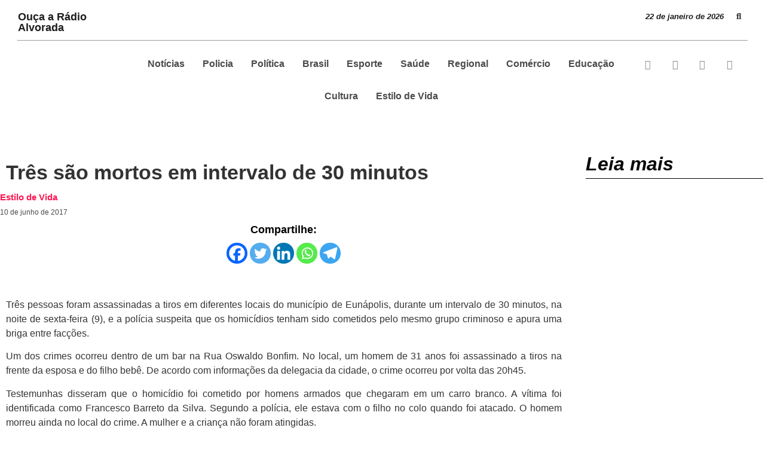

--- FILE ---
content_type: text/html; charset=UTF-8
request_url: https://alvoradaoficial.com.br/tres-sao-mortos-em-intervalo-de-30-minutos/
body_size: 50807
content:
<!DOCTYPE html>
<html lang="pt-BR" prefix="og: http://ogp.me/ns# fb: http://ogp.me/ns/fb#">
<head>
	<meta charset="UTF-8">
		<meta name='robots' content='index, follow, max-image-preview:large, max-snippet:-1, max-video-preview:-1' />
	<style>img:is([sizes="auto" i], [sizes^="auto," i]) { contain-intrinsic-size: 3000px 1500px }</style>
	
	<!-- This site is optimized with the Yoast SEO plugin v26.8 - https://yoast.com/product/yoast-seo-wordpress/ -->
	<title>Três são mortos em intervalo de 30 minutos - Radio Alvorada</title>
	<link rel="canonical" href="https://alvoradaoficial.com.br/tres-sao-mortos-em-intervalo-de-30-minutos/" />
	<meta name="twitter:card" content="summary_large_image" />
	<meta name="twitter:title" content="Três são mortos em intervalo de 30 minutos - Radio Alvorada" />
	<meta name="twitter:description" content="  Três pessoas foram assassinadas a tiros em diferentes locais do município de Eunápolis, durante um intervalo de 30 minutos, na noite de sexta-feira (9), e a polícia suspeita que os homicídios tenham sido cometidos pelo mesmo grupo criminoso e apura uma briga entre facções. Um dos crimes ocorreu dentro de um bar na Rua Oswaldo Bonfim. No local, um homem de 31 anos foi assassinado a tiros na frente da esposa e do filho bebê. De acordo com informações da delegacia da cidade, o crime ocorreu por volta das 20h45. Testemunhas disseram que o homicídio foi cometido por homens armados que chegaram em um carro branco. A vítima foi identificada como Francesco Barreto da Silva. Segundo a polícia, ele estava com o filho no colo quando foi atacado. O homem morreu ainda no local do crime. A mulher e a criança não foram atingidas. Ainda de acordo com a delegacia da cidade, Francesco já tinha passagem por tráfico de drogas, mas a polícia ainda não sabe se o crime tem alguma relação com isso. Cerca de 15 minutos antes, por volta das 20h30, um jovem de 25 anos também foi morto a tiros quando estava em frente à loja da mãe, localizada na Rua José Belézio Filho, no bairro Juca Rosa. A vítima foi Jonatas Costa Silva, atacado por homens armados que também chegaram ao local em um carro branco, segundo testemunhas. O jovem ainda chegou a ser socorrido por familiares, mas morreu a caminho de um hospital da cidade. Segundo a polícia, Jonatas era vendedor ambulante e não tinha nenhuma passagem. O outro homicídio ocorreu por volta das 21h, na Rua Nova Vista, localizada no bairro Rosa Neto. Um jovem de 18 anos também foi assassinado a tiros por homens armados em um carro branco. Segundo a Polícia Civil, a vítima, identificada pelo prenome de Matheus, caminhava pela rua quando os suspeitos passaram atirando. O jovem morreu ainda no local do crime. De acordo com a delegacia da cidade, ele tinha passagem pela polícia por tráfico de drogas. G1" />
	<meta name="twitter:label1" content="Escrito por" />
	<meta name="twitter:data1" content="admin" />
	<meta name="twitter:label2" content="Est. tempo de leitura" />
	<meta name="twitter:data2" content="2 minutos" />
	<script type="application/ld+json" class="yoast-schema-graph">{"@context":"https://schema.org","@graph":[{"@type":"Article","@id":"https://alvoradaoficial.com.br/tres-sao-mortos-em-intervalo-de-30-minutos/#article","isPartOf":{"@id":"https://alvoradaoficial.com.br/tres-sao-mortos-em-intervalo-de-30-minutos/"},"author":{"name":"admin","@id":"https://alvoradaoficial.com.br/#/schema/person/70a7b07bb7f72897071aaa9ed87e1aff"},"headline":"Três são mortos em intervalo de 30 minutos","datePublished":"2017-06-11T02:26:47+00:00","mainEntityOfPage":{"@id":"https://alvoradaoficial.com.br/tres-sao-mortos-em-intervalo-de-30-minutos/"},"wordCount":371,"commentCount":0,"publisher":{"@id":"https://alvoradaoficial.com.br/#organization"},"articleSection":["Estilo de Vida"],"inLanguage":"pt-BR","potentialAction":[{"@type":"CommentAction","name":"Comment","target":["https://alvoradaoficial.com.br/tres-sao-mortos-em-intervalo-de-30-minutos/#respond"]}]},{"@type":"WebPage","@id":"https://alvoradaoficial.com.br/tres-sao-mortos-em-intervalo-de-30-minutos/","url":"https://alvoradaoficial.com.br/tres-sao-mortos-em-intervalo-de-30-minutos/","name":"Três são mortos em intervalo de 30 minutos - Radio Alvorada","isPartOf":{"@id":"https://alvoradaoficial.com.br/#website"},"datePublished":"2017-06-11T02:26:47+00:00","breadcrumb":{"@id":"https://alvoradaoficial.com.br/tres-sao-mortos-em-intervalo-de-30-minutos/#breadcrumb"},"inLanguage":"pt-BR","potentialAction":[{"@type":"ReadAction","target":["https://alvoradaoficial.com.br/tres-sao-mortos-em-intervalo-de-30-minutos/"]}]},{"@type":"BreadcrumbList","@id":"https://alvoradaoficial.com.br/tres-sao-mortos-em-intervalo-de-30-minutos/#breadcrumb","itemListElement":[{"@type":"ListItem","position":1,"name":"Início","item":"https://alvoradaoficial.com.br/"},{"@type":"ListItem","position":2,"name":"Três são mortos em intervalo de 30 minutos"}]},{"@type":"WebSite","@id":"https://alvoradaoficial.com.br/#website","url":"https://alvoradaoficial.com.br/","name":"Radio Alvorada","description":"","publisher":{"@id":"https://alvoradaoficial.com.br/#organization"},"potentialAction":[{"@type":"SearchAction","target":{"@type":"EntryPoint","urlTemplate":"https://alvoradaoficial.com.br/?s={search_term_string}"},"query-input":{"@type":"PropertyValueSpecification","valueRequired":true,"valueName":"search_term_string"}}],"inLanguage":"pt-BR"},{"@type":"Organization","@id":"https://alvoradaoficial.com.br/#organization","name":"Radio Alvorada","url":"https://alvoradaoficial.com.br/","logo":{"@type":"ImageObject","inLanguage":"pt-BR","@id":"https://alvoradaoficial.com.br/#/schema/logo/image/","url":"https://alvoradaoficial.com.br/wp-content/uploads/2023/06/Logo-Alvorada-1.png","contentUrl":"https://alvoradaoficial.com.br/wp-content/uploads/2023/06/Logo-Alvorada-1.png","width":12710,"height":2943,"caption":"Radio Alvorada"},"image":{"@id":"https://alvoradaoficial.com.br/#/schema/logo/image/"}},{"@type":"Person","@id":"https://alvoradaoficial.com.br/#/schema/person/70a7b07bb7f72897071aaa9ed87e1aff","name":"admin","image":{"@type":"ImageObject","inLanguage":"pt-BR","@id":"https://alvoradaoficial.com.br/#/schema/person/image/","url":"https://secure.gravatar.com/avatar/ec7295a6f9df5be9a0718ccb53892ca9?s=96&d=mm&r=g","contentUrl":"https://secure.gravatar.com/avatar/ec7295a6f9df5be9a0718ccb53892ca9?s=96&d=mm&r=g","caption":"admin"},"sameAs":["https://alvoradaoficial.com.br"],"url":"https://alvoradaoficial.com.br/author/admin/"}]}</script>
	<!-- / Yoast SEO plugin. -->


<link rel='dns-prefetch' href='//www.googletagmanager.com' />
<link rel="alternate" type="application/rss+xml" title="Feed para Radio Alvorada &raquo;" href="https://alvoradaoficial.com.br/feed/" />
<link rel="alternate" type="application/rss+xml" title="Feed de comentários para Radio Alvorada &raquo;" href="https://alvoradaoficial.com.br/comments/feed/" />
<link rel="alternate" type="application/rss+xml" title="Feed de comentários para Radio Alvorada &raquo; Três são mortos em intervalo de 30 minutos" href="https://alvoradaoficial.com.br/tres-sao-mortos-em-intervalo-de-30-minutos/feed/" />
<script>
window._wpemojiSettings = {"baseUrl":"https:\/\/s.w.org\/images\/core\/emoji\/15.0.3\/72x72\/","ext":".png","svgUrl":"https:\/\/s.w.org\/images\/core\/emoji\/15.0.3\/svg\/","svgExt":".svg","source":{"concatemoji":"https:\/\/alvoradaoficial.com.br\/wp-includes\/js\/wp-emoji-release.min.js?ver=6.7.4"}};
/*! This file is auto-generated */
!function(i,n){var o,s,e;function c(e){try{var t={supportTests:e,timestamp:(new Date).valueOf()};sessionStorage.setItem(o,JSON.stringify(t))}catch(e){}}function p(e,t,n){e.clearRect(0,0,e.canvas.width,e.canvas.height),e.fillText(t,0,0);var t=new Uint32Array(e.getImageData(0,0,e.canvas.width,e.canvas.height).data),r=(e.clearRect(0,0,e.canvas.width,e.canvas.height),e.fillText(n,0,0),new Uint32Array(e.getImageData(0,0,e.canvas.width,e.canvas.height).data));return t.every(function(e,t){return e===r[t]})}function u(e,t,n){switch(t){case"flag":return n(e,"\ud83c\udff3\ufe0f\u200d\u26a7\ufe0f","\ud83c\udff3\ufe0f\u200b\u26a7\ufe0f")?!1:!n(e,"\ud83c\uddfa\ud83c\uddf3","\ud83c\uddfa\u200b\ud83c\uddf3")&&!n(e,"\ud83c\udff4\udb40\udc67\udb40\udc62\udb40\udc65\udb40\udc6e\udb40\udc67\udb40\udc7f","\ud83c\udff4\u200b\udb40\udc67\u200b\udb40\udc62\u200b\udb40\udc65\u200b\udb40\udc6e\u200b\udb40\udc67\u200b\udb40\udc7f");case"emoji":return!n(e,"\ud83d\udc26\u200d\u2b1b","\ud83d\udc26\u200b\u2b1b")}return!1}function f(e,t,n){var r="undefined"!=typeof WorkerGlobalScope&&self instanceof WorkerGlobalScope?new OffscreenCanvas(300,150):i.createElement("canvas"),a=r.getContext("2d",{willReadFrequently:!0}),o=(a.textBaseline="top",a.font="600 32px Arial",{});return e.forEach(function(e){o[e]=t(a,e,n)}),o}function t(e){var t=i.createElement("script");t.src=e,t.defer=!0,i.head.appendChild(t)}"undefined"!=typeof Promise&&(o="wpEmojiSettingsSupports",s=["flag","emoji"],n.supports={everything:!0,everythingExceptFlag:!0},e=new Promise(function(e){i.addEventListener("DOMContentLoaded",e,{once:!0})}),new Promise(function(t){var n=function(){try{var e=JSON.parse(sessionStorage.getItem(o));if("object"==typeof e&&"number"==typeof e.timestamp&&(new Date).valueOf()<e.timestamp+604800&&"object"==typeof e.supportTests)return e.supportTests}catch(e){}return null}();if(!n){if("undefined"!=typeof Worker&&"undefined"!=typeof OffscreenCanvas&&"undefined"!=typeof URL&&URL.createObjectURL&&"undefined"!=typeof Blob)try{var e="postMessage("+f.toString()+"("+[JSON.stringify(s),u.toString(),p.toString()].join(",")+"));",r=new Blob([e],{type:"text/javascript"}),a=new Worker(URL.createObjectURL(r),{name:"wpTestEmojiSupports"});return void(a.onmessage=function(e){c(n=e.data),a.terminate(),t(n)})}catch(e){}c(n=f(s,u,p))}t(n)}).then(function(e){for(var t in e)n.supports[t]=e[t],n.supports.everything=n.supports.everything&&n.supports[t],"flag"!==t&&(n.supports.everythingExceptFlag=n.supports.everythingExceptFlag&&n.supports[t]);n.supports.everythingExceptFlag=n.supports.everythingExceptFlag&&!n.supports.flag,n.DOMReady=!1,n.readyCallback=function(){n.DOMReady=!0}}).then(function(){return e}).then(function(){var e;n.supports.everything||(n.readyCallback(),(e=n.source||{}).concatemoji?t(e.concatemoji):e.wpemoji&&e.twemoji&&(t(e.twemoji),t(e.wpemoji)))}))}((window,document),window._wpemojiSettings);
</script>
<!-- alvoradaoficial.com.br is managing ads with Advanced Ads 2.0.16 – https://wpadvancedads.com/ --><script id="alvor-ready">
			window.advanced_ads_ready=function(e,a){a=a||"complete";var d=function(e){return"interactive"===a?"loading"!==e:"complete"===e};d(document.readyState)?e():document.addEventListener("readystatechange",(function(a){d(a.target.readyState)&&e()}),{once:"interactive"===a})},window.advanced_ads_ready_queue=window.advanced_ads_ready_queue||[];		</script>
		
<link rel='stylesheet' id='hfe-widgets-style-css' href='https://alvoradaoficial.com.br/wp-content/plugins/header-footer-elementor/inc/widgets-css/frontend.css?ver=2.8.1' media='all' />
<style id='wp-emoji-styles-inline-css'>

	img.wp-smiley, img.emoji {
		display: inline !important;
		border: none !important;
		box-shadow: none !important;
		height: 1em !important;
		width: 1em !important;
		margin: 0 0.07em !important;
		vertical-align: -0.1em !important;
		background: none !important;
		padding: 0 !important;
	}
</style>
<link rel='stylesheet' id='wp-block-library-css' href='https://alvoradaoficial.com.br/wp-includes/css/dist/block-library/style.min.css?ver=6.7.4' media='all' />
<style id='global-styles-inline-css'>
:root{--wp--preset--aspect-ratio--square: 1;--wp--preset--aspect-ratio--4-3: 4/3;--wp--preset--aspect-ratio--3-4: 3/4;--wp--preset--aspect-ratio--3-2: 3/2;--wp--preset--aspect-ratio--2-3: 2/3;--wp--preset--aspect-ratio--16-9: 16/9;--wp--preset--aspect-ratio--9-16: 9/16;--wp--preset--color--black: #000000;--wp--preset--color--cyan-bluish-gray: #abb8c3;--wp--preset--color--white: #ffffff;--wp--preset--color--pale-pink: #f78da7;--wp--preset--color--vivid-red: #cf2e2e;--wp--preset--color--luminous-vivid-orange: #ff6900;--wp--preset--color--luminous-vivid-amber: #fcb900;--wp--preset--color--light-green-cyan: #7bdcb5;--wp--preset--color--vivid-green-cyan: #00d084;--wp--preset--color--pale-cyan-blue: #8ed1fc;--wp--preset--color--vivid-cyan-blue: #0693e3;--wp--preset--color--vivid-purple: #9b51e0;--wp--preset--gradient--vivid-cyan-blue-to-vivid-purple: linear-gradient(135deg,rgba(6,147,227,1) 0%,rgb(155,81,224) 100%);--wp--preset--gradient--light-green-cyan-to-vivid-green-cyan: linear-gradient(135deg,rgb(122,220,180) 0%,rgb(0,208,130) 100%);--wp--preset--gradient--luminous-vivid-amber-to-luminous-vivid-orange: linear-gradient(135deg,rgba(252,185,0,1) 0%,rgba(255,105,0,1) 100%);--wp--preset--gradient--luminous-vivid-orange-to-vivid-red: linear-gradient(135deg,rgba(255,105,0,1) 0%,rgb(207,46,46) 100%);--wp--preset--gradient--very-light-gray-to-cyan-bluish-gray: linear-gradient(135deg,rgb(238,238,238) 0%,rgb(169,184,195) 100%);--wp--preset--gradient--cool-to-warm-spectrum: linear-gradient(135deg,rgb(74,234,220) 0%,rgb(151,120,209) 20%,rgb(207,42,186) 40%,rgb(238,44,130) 60%,rgb(251,105,98) 80%,rgb(254,248,76) 100%);--wp--preset--gradient--blush-light-purple: linear-gradient(135deg,rgb(255,206,236) 0%,rgb(152,150,240) 100%);--wp--preset--gradient--blush-bordeaux: linear-gradient(135deg,rgb(254,205,165) 0%,rgb(254,45,45) 50%,rgb(107,0,62) 100%);--wp--preset--gradient--luminous-dusk: linear-gradient(135deg,rgb(255,203,112) 0%,rgb(199,81,192) 50%,rgb(65,88,208) 100%);--wp--preset--gradient--pale-ocean: linear-gradient(135deg,rgb(255,245,203) 0%,rgb(182,227,212) 50%,rgb(51,167,181) 100%);--wp--preset--gradient--electric-grass: linear-gradient(135deg,rgb(202,248,128) 0%,rgb(113,206,126) 100%);--wp--preset--gradient--midnight: linear-gradient(135deg,rgb(2,3,129) 0%,rgb(40,116,252) 100%);--wp--preset--font-size--small: 13px;--wp--preset--font-size--medium: 20px;--wp--preset--font-size--large: 36px;--wp--preset--font-size--x-large: 42px;--wp--preset--spacing--20: 0.44rem;--wp--preset--spacing--30: 0.67rem;--wp--preset--spacing--40: 1rem;--wp--preset--spacing--50: 1.5rem;--wp--preset--spacing--60: 2.25rem;--wp--preset--spacing--70: 3.38rem;--wp--preset--spacing--80: 5.06rem;--wp--preset--shadow--natural: 6px 6px 9px rgba(0, 0, 0, 0.2);--wp--preset--shadow--deep: 12px 12px 50px rgba(0, 0, 0, 0.4);--wp--preset--shadow--sharp: 6px 6px 0px rgba(0, 0, 0, 0.2);--wp--preset--shadow--outlined: 6px 6px 0px -3px rgba(255, 255, 255, 1), 6px 6px rgba(0, 0, 0, 1);--wp--preset--shadow--crisp: 6px 6px 0px rgba(0, 0, 0, 1);}:root { --wp--style--global--content-size: 800px;--wp--style--global--wide-size: 1200px; }:where(body) { margin: 0; }.wp-site-blocks > .alignleft { float: left; margin-right: 2em; }.wp-site-blocks > .alignright { float: right; margin-left: 2em; }.wp-site-blocks > .aligncenter { justify-content: center; margin-left: auto; margin-right: auto; }:where(.wp-site-blocks) > * { margin-block-start: 24px; margin-block-end: 0; }:where(.wp-site-blocks) > :first-child { margin-block-start: 0; }:where(.wp-site-blocks) > :last-child { margin-block-end: 0; }:root { --wp--style--block-gap: 24px; }:root :where(.is-layout-flow) > :first-child{margin-block-start: 0;}:root :where(.is-layout-flow) > :last-child{margin-block-end: 0;}:root :where(.is-layout-flow) > *{margin-block-start: 24px;margin-block-end: 0;}:root :where(.is-layout-constrained) > :first-child{margin-block-start: 0;}:root :where(.is-layout-constrained) > :last-child{margin-block-end: 0;}:root :where(.is-layout-constrained) > *{margin-block-start: 24px;margin-block-end: 0;}:root :where(.is-layout-flex){gap: 24px;}:root :where(.is-layout-grid){gap: 24px;}.is-layout-flow > .alignleft{float: left;margin-inline-start: 0;margin-inline-end: 2em;}.is-layout-flow > .alignright{float: right;margin-inline-start: 2em;margin-inline-end: 0;}.is-layout-flow > .aligncenter{margin-left: auto !important;margin-right: auto !important;}.is-layout-constrained > .alignleft{float: left;margin-inline-start: 0;margin-inline-end: 2em;}.is-layout-constrained > .alignright{float: right;margin-inline-start: 2em;margin-inline-end: 0;}.is-layout-constrained > .aligncenter{margin-left: auto !important;margin-right: auto !important;}.is-layout-constrained > :where(:not(.alignleft):not(.alignright):not(.alignfull)){max-width: var(--wp--style--global--content-size);margin-left: auto !important;margin-right: auto !important;}.is-layout-constrained > .alignwide{max-width: var(--wp--style--global--wide-size);}body .is-layout-flex{display: flex;}.is-layout-flex{flex-wrap: wrap;align-items: center;}.is-layout-flex > :is(*, div){margin: 0;}body .is-layout-grid{display: grid;}.is-layout-grid > :is(*, div){margin: 0;}body{padding-top: 0px;padding-right: 0px;padding-bottom: 0px;padding-left: 0px;}a:where(:not(.wp-element-button)){text-decoration: underline;}:root :where(.wp-element-button, .wp-block-button__link){background-color: #32373c;border-width: 0;color: #fff;font-family: inherit;font-size: inherit;line-height: inherit;padding: calc(0.667em + 2px) calc(1.333em + 2px);text-decoration: none;}.has-black-color{color: var(--wp--preset--color--black) !important;}.has-cyan-bluish-gray-color{color: var(--wp--preset--color--cyan-bluish-gray) !important;}.has-white-color{color: var(--wp--preset--color--white) !important;}.has-pale-pink-color{color: var(--wp--preset--color--pale-pink) !important;}.has-vivid-red-color{color: var(--wp--preset--color--vivid-red) !important;}.has-luminous-vivid-orange-color{color: var(--wp--preset--color--luminous-vivid-orange) !important;}.has-luminous-vivid-amber-color{color: var(--wp--preset--color--luminous-vivid-amber) !important;}.has-light-green-cyan-color{color: var(--wp--preset--color--light-green-cyan) !important;}.has-vivid-green-cyan-color{color: var(--wp--preset--color--vivid-green-cyan) !important;}.has-pale-cyan-blue-color{color: var(--wp--preset--color--pale-cyan-blue) !important;}.has-vivid-cyan-blue-color{color: var(--wp--preset--color--vivid-cyan-blue) !important;}.has-vivid-purple-color{color: var(--wp--preset--color--vivid-purple) !important;}.has-black-background-color{background-color: var(--wp--preset--color--black) !important;}.has-cyan-bluish-gray-background-color{background-color: var(--wp--preset--color--cyan-bluish-gray) !important;}.has-white-background-color{background-color: var(--wp--preset--color--white) !important;}.has-pale-pink-background-color{background-color: var(--wp--preset--color--pale-pink) !important;}.has-vivid-red-background-color{background-color: var(--wp--preset--color--vivid-red) !important;}.has-luminous-vivid-orange-background-color{background-color: var(--wp--preset--color--luminous-vivid-orange) !important;}.has-luminous-vivid-amber-background-color{background-color: var(--wp--preset--color--luminous-vivid-amber) !important;}.has-light-green-cyan-background-color{background-color: var(--wp--preset--color--light-green-cyan) !important;}.has-vivid-green-cyan-background-color{background-color: var(--wp--preset--color--vivid-green-cyan) !important;}.has-pale-cyan-blue-background-color{background-color: var(--wp--preset--color--pale-cyan-blue) !important;}.has-vivid-cyan-blue-background-color{background-color: var(--wp--preset--color--vivid-cyan-blue) !important;}.has-vivid-purple-background-color{background-color: var(--wp--preset--color--vivid-purple) !important;}.has-black-border-color{border-color: var(--wp--preset--color--black) !important;}.has-cyan-bluish-gray-border-color{border-color: var(--wp--preset--color--cyan-bluish-gray) !important;}.has-white-border-color{border-color: var(--wp--preset--color--white) !important;}.has-pale-pink-border-color{border-color: var(--wp--preset--color--pale-pink) !important;}.has-vivid-red-border-color{border-color: var(--wp--preset--color--vivid-red) !important;}.has-luminous-vivid-orange-border-color{border-color: var(--wp--preset--color--luminous-vivid-orange) !important;}.has-luminous-vivid-amber-border-color{border-color: var(--wp--preset--color--luminous-vivid-amber) !important;}.has-light-green-cyan-border-color{border-color: var(--wp--preset--color--light-green-cyan) !important;}.has-vivid-green-cyan-border-color{border-color: var(--wp--preset--color--vivid-green-cyan) !important;}.has-pale-cyan-blue-border-color{border-color: var(--wp--preset--color--pale-cyan-blue) !important;}.has-vivid-cyan-blue-border-color{border-color: var(--wp--preset--color--vivid-cyan-blue) !important;}.has-vivid-purple-border-color{border-color: var(--wp--preset--color--vivid-purple) !important;}.has-vivid-cyan-blue-to-vivid-purple-gradient-background{background: var(--wp--preset--gradient--vivid-cyan-blue-to-vivid-purple) !important;}.has-light-green-cyan-to-vivid-green-cyan-gradient-background{background: var(--wp--preset--gradient--light-green-cyan-to-vivid-green-cyan) !important;}.has-luminous-vivid-amber-to-luminous-vivid-orange-gradient-background{background: var(--wp--preset--gradient--luminous-vivid-amber-to-luminous-vivid-orange) !important;}.has-luminous-vivid-orange-to-vivid-red-gradient-background{background: var(--wp--preset--gradient--luminous-vivid-orange-to-vivid-red) !important;}.has-very-light-gray-to-cyan-bluish-gray-gradient-background{background: var(--wp--preset--gradient--very-light-gray-to-cyan-bluish-gray) !important;}.has-cool-to-warm-spectrum-gradient-background{background: var(--wp--preset--gradient--cool-to-warm-spectrum) !important;}.has-blush-light-purple-gradient-background{background: var(--wp--preset--gradient--blush-light-purple) !important;}.has-blush-bordeaux-gradient-background{background: var(--wp--preset--gradient--blush-bordeaux) !important;}.has-luminous-dusk-gradient-background{background: var(--wp--preset--gradient--luminous-dusk) !important;}.has-pale-ocean-gradient-background{background: var(--wp--preset--gradient--pale-ocean) !important;}.has-electric-grass-gradient-background{background: var(--wp--preset--gradient--electric-grass) !important;}.has-midnight-gradient-background{background: var(--wp--preset--gradient--midnight) !important;}.has-small-font-size{font-size: var(--wp--preset--font-size--small) !important;}.has-medium-font-size{font-size: var(--wp--preset--font-size--medium) !important;}.has-large-font-size{font-size: var(--wp--preset--font-size--large) !important;}.has-x-large-font-size{font-size: var(--wp--preset--font-size--x-large) !important;}
:root :where(.wp-block-pullquote){font-size: 1.5em;line-height: 1.6;}
</style>
<link rel='stylesheet' id='wp-polls-css' href='https://alvoradaoficial.com.br/wp-content/plugins/wp-polls/polls-css.css?ver=2.77.3' media='all' />
<style id='wp-polls-inline-css'>
.wp-polls .pollbar {
	margin: 1px;
	font-size: 6px;
	line-height: 8px;
	height: 8px;
	background-image: url('https://alvoradaoficial.com.br/wp-content/plugins/wp-polls/images/default/pollbg.gif');
	border: 1px solid #c8c8c8;
}

</style>
<link rel='stylesheet' id='elespare-icons-css' href='https://alvoradaoficial.com.br/wp-content/plugins/elespare/assets/font/elespare-icons.css?ver=3.3.10' media='all' />
<link rel='stylesheet' id='elementor-icons-css' href='https://alvoradaoficial.com.br/wp-content/plugins/elementor/assets/lib/eicons/css/elementor-icons.min.css?ver=5.46.0' media='all' />
<link rel='stylesheet' id='elementor-frontend-css' href='https://alvoradaoficial.com.br/wp-content/plugins/elementor/assets/css/frontend.min.css?ver=3.34.2' media='all' />
<link rel='stylesheet' id='elementor-post-35904-css' href='https://alvoradaoficial.com.br/wp-content/uploads/elementor/css/post-35904.css?ver=1769049498' media='all' />
<link rel='stylesheet' id='elespare-posts-grid-css' href='https://alvoradaoficial.com.br/wp-content/plugins/elespare/dist/elespare.style.build.min.css?ver=3.3.7' media='all' />
<link rel='stylesheet' id='she-header-style-css' href='https://alvoradaoficial.com.br/wp-content/plugins/sticky-header-effects-for-elementor/assets/css/she-header-style.css?ver=2.1.6' media='all' />
<link rel='stylesheet' id='widget-heading-css' href='https://alvoradaoficial.com.br/wp-content/plugins/elementor/assets/css/widget-heading.min.css?ver=3.34.2' media='all' />
<link rel='stylesheet' id='widget-divider-css' href='https://alvoradaoficial.com.br/wp-content/plugins/elementor/assets/css/widget-divider.min.css?ver=3.34.2' media='all' />
<link rel='stylesheet' id='widget-image-css' href='https://alvoradaoficial.com.br/wp-content/plugins/elementor/assets/css/widget-image.min.css?ver=3.34.2' media='all' />
<link rel='stylesheet' id='widget-social-icons-css' href='https://alvoradaoficial.com.br/wp-content/plugins/elementor/assets/css/widget-social-icons.min.css?ver=3.34.2' media='all' />
<link rel='stylesheet' id='e-apple-webkit-css' href='https://alvoradaoficial.com.br/wp-content/plugins/elementor/assets/css/conditionals/apple-webkit.min.css?ver=3.34.2' media='all' />
<link rel='stylesheet' id='elementor-post-35933-css' href='https://alvoradaoficial.com.br/wp-content/uploads/elementor/css/post-35933.css?ver=1769049498' media='all' />
<link rel='stylesheet' id='elementor-post-36050-css' href='https://alvoradaoficial.com.br/wp-content/uploads/elementor/css/post-36050.css?ver=1769049499' media='all' />
<link rel='stylesheet' id='elementor-post-36084-css' href='https://alvoradaoficial.com.br/wp-content/uploads/elementor/css/post-36084.css?ver=1769049499' media='all' />
<link rel='stylesheet' id='hfe-style-css' href='https://alvoradaoficial.com.br/wp-content/plugins/header-footer-elementor/assets/css/header-footer-elementor.css?ver=2.8.1' media='all' />
<link rel='stylesheet' id='hello-elementor-css' href='https://alvoradaoficial.com.br/wp-content/themes/hello-elementor/assets/css/reset.css?ver=3.4.6' media='all' />
<link rel='stylesheet' id='hello-elementor-theme-style-css' href='https://alvoradaoficial.com.br/wp-content/themes/hello-elementor/assets/css/theme.css?ver=3.4.6' media='all' />
<link rel='stylesheet' id='hello-elementor-header-footer-css' href='https://alvoradaoficial.com.br/wp-content/themes/hello-elementor/assets/css/header-footer.css?ver=3.4.6' media='all' />
<link rel='stylesheet' id='heateor_sss_frontend_css-css' href='https://alvoradaoficial.com.br/wp-content/plugins/sassy-social-share/public/css/sassy-social-share-public.css?ver=3.3.79' media='all' />
<style id='heateor_sss_frontend_css-inline-css'>
.heateor_sss_button_instagram span.heateor_sss_svg,a.heateor_sss_instagram span.heateor_sss_svg{background:radial-gradient(circle at 30% 107%,#fdf497 0,#fdf497 5%,#fd5949 45%,#d6249f 60%,#285aeb 90%)}.heateor_sss_horizontal_sharing .heateor_sss_svg,.heateor_sss_standard_follow_icons_container .heateor_sss_svg{color:#fff;border-width:0px;border-style:solid;border-color:transparent}.heateor_sss_horizontal_sharing .heateorSssTCBackground{color:#666}.heateor_sss_horizontal_sharing span.heateor_sss_svg:hover,.heateor_sss_standard_follow_icons_container span.heateor_sss_svg:hover{border-color:transparent;}.heateor_sss_vertical_sharing span.heateor_sss_svg,.heateor_sss_floating_follow_icons_container span.heateor_sss_svg{color:#fff;border-width:0px;border-style:solid;border-color:transparent;}.heateor_sss_vertical_sharing .heateorSssTCBackground{color:#666;}.heateor_sss_vertical_sharing span.heateor_sss_svg:hover,.heateor_sss_floating_follow_icons_container span.heateor_sss_svg:hover{border-color:transparent;}@media screen and (max-width:783px) {.heateor_sss_vertical_sharing{display:none!important}}div.heateor_sss_sharing_title{text-align:center}div.heateor_sss_sharing_ul{width:100%;text-align:center;}div.heateor_sss_horizontal_sharing div.heateor_sss_sharing_ul a{float:none!important;display:inline-block;}
</style>
<link rel='stylesheet' id='hfe-elementor-icons-css' href='https://alvoradaoficial.com.br/wp-content/plugins/elementor/assets/lib/eicons/css/elementor-icons.min.css?ver=5.34.0' media='all' />
<link rel='stylesheet' id='hfe-icons-list-css' href='https://alvoradaoficial.com.br/wp-content/plugins/elementor/assets/css/widget-icon-list.min.css?ver=3.24.3' media='all' />
<link rel='stylesheet' id='hfe-social-icons-css' href='https://alvoradaoficial.com.br/wp-content/plugins/elementor/assets/css/widget-social-icons.min.css?ver=3.24.0' media='all' />
<link rel='stylesheet' id='hfe-social-share-icons-brands-css' href='https://alvoradaoficial.com.br/wp-content/plugins/elementor/assets/lib/font-awesome/css/brands.css?ver=5.15.3' media='all' />
<link rel='stylesheet' id='hfe-social-share-icons-fontawesome-css' href='https://alvoradaoficial.com.br/wp-content/plugins/elementor/assets/lib/font-awesome/css/fontawesome.css?ver=5.15.3' media='all' />
<link rel='stylesheet' id='hfe-nav-menu-icons-css' href='https://alvoradaoficial.com.br/wp-content/plugins/elementor/assets/lib/font-awesome/css/solid.css?ver=5.15.3' media='all' />
<link rel='stylesheet' id='ekit-widget-styles-css' href='https://alvoradaoficial.com.br/wp-content/plugins/elementskit-lite/widgets/init/assets/css/widget-styles.css?ver=3.7.8' media='all' />
<link rel='stylesheet' id='ekit-responsive-css' href='https://alvoradaoficial.com.br/wp-content/plugins/elementskit-lite/widgets/init/assets/css/responsive.css?ver=3.7.8' media='all' />
<link rel='stylesheet' id='master-addons-main-style-css' href='https://alvoradaoficial.com.br/wp-content/plugins/master-addons/assets/css/master-addons-styles.css?ver=6.7.4' media='all' />
<link rel='stylesheet' id='eael-general-css' href='https://alvoradaoficial.com.br/wp-content/plugins/essential-addons-for-elementor-lite/assets/front-end/css/view/general.min.css?ver=6.5.8' media='all' />
<link rel='stylesheet' id='wpr-text-animations-css-css' href='https://alvoradaoficial.com.br/wp-content/plugins/royal-elementor-addons/assets/css/lib/animations/text-animations.min.css?ver=1.7.1045' media='all' />
<link rel='stylesheet' id='wpr-addons-css-css' href='https://alvoradaoficial.com.br/wp-content/plugins/royal-elementor-addons/assets/css/frontend.min.css?ver=1.7.1045' media='all' />
<link rel='stylesheet' id='font-awesome-5-all-css' href='https://alvoradaoficial.com.br/wp-content/plugins/elementor/assets/lib/font-awesome/css/all.min.css?ver=6.5.8' media='all' />
<link rel='stylesheet' id='elementor-gf-local-roboto-css' href='https://alvoradaoficial.com.br/wp-content/uploads/elementor/google-fonts/css/roboto.css?ver=1742222371' media='all' />
<link rel='stylesheet' id='elementor-gf-local-robotoslab-css' href='https://alvoradaoficial.com.br/wp-content/uploads/elementor/google-fonts/css/robotoslab.css?ver=1742222388' media='all' />
<link rel='stylesheet' id='elementor-gf-local-nunitosans-css' href='https://alvoradaoficial.com.br/wp-content/uploads/elementor/google-fonts/css/nunitosans.css?ver=1742222411' media='all' />
<link rel='stylesheet' id='elementor-gf-local-montserrat-css' href='https://alvoradaoficial.com.br/wp-content/uploads/elementor/google-fonts/css/montserrat.css?ver=1742222436' media='all' />
<link rel='stylesheet' id='elementor-gf-local-poppins-css' href='https://alvoradaoficial.com.br/wp-content/uploads/elementor/google-fonts/css/poppins.css?ver=1742265480' media='all' />
<link rel='stylesheet' id='elementor-icons-shared-0-css' href='https://alvoradaoficial.com.br/wp-content/plugins/elementor/assets/lib/font-awesome/css/fontawesome.min.css?ver=5.15.3' media='all' />
<link rel='stylesheet' id='elementor-icons-fa-solid-css' href='https://alvoradaoficial.com.br/wp-content/plugins/elementor/assets/lib/font-awesome/css/solid.min.css?ver=5.15.3' media='all' />
<link rel='stylesheet' id='elementor-icons-fa-regular-css' href='https://alvoradaoficial.com.br/wp-content/plugins/elementor/assets/lib/font-awesome/css/regular.min.css?ver=5.15.3' media='all' />
<link rel='stylesheet' id='elementor-icons-fa-brands-css' href='https://alvoradaoficial.com.br/wp-content/plugins/elementor/assets/lib/font-awesome/css/brands.min.css?ver=5.15.3' media='all' />
<script data-cfasync="false" src="https://alvoradaoficial.com.br/wp-includes/js/jquery/jquery.min.js?ver=3.7.1" id="jquery-core-js"></script>
<script data-cfasync="false" src="https://alvoradaoficial.com.br/wp-includes/js/jquery/jquery-migrate.min.js?ver=3.4.1" id="jquery-migrate-js"></script>
<script id="jquery-js-after">
!function($){"use strict";$(document).ready(function(){$(this).scrollTop()>100&&$(".hfe-scroll-to-top-wrap").removeClass("hfe-scroll-to-top-hide"),$(window).scroll(function(){$(this).scrollTop()<100?$(".hfe-scroll-to-top-wrap").fadeOut(300):$(".hfe-scroll-to-top-wrap").fadeIn(300)}),$(".hfe-scroll-to-top-wrap").on("click",function(){$("html, body").animate({scrollTop:0},300);return!1})})}(jQuery);
!function($){'use strict';$(document).ready(function(){var bar=$('.hfe-reading-progress-bar');if(!bar.length)return;$(window).on('scroll',function(){var s=$(window).scrollTop(),d=$(document).height()-$(window).height(),p=d? s/d*100:0;bar.css('width',p+'%')});});}(jQuery);
</script>
<script src="https://alvoradaoficial.com.br/wp-content/plugins/sticky-header-effects-for-elementor/assets/js/she-header.js?ver=2.1.6" id="she-header-js"></script>
<link rel="https://api.w.org/" href="https://alvoradaoficial.com.br/wp-json/" /><link rel="alternate" title="JSON" type="application/json" href="https://alvoradaoficial.com.br/wp-json/wp/v2/posts/4049" /><link rel="EditURI" type="application/rsd+xml" title="RSD" href="https://alvoradaoficial.com.br/xmlrpc.php?rsd" />
<meta name="generator" content="WordPress 6.7.4" />
<link rel='shortlink' href='https://alvoradaoficial.com.br/?p=4049' />
<link rel="alternate" title="oEmbed (JSON)" type="application/json+oembed" href="https://alvoradaoficial.com.br/wp-json/oembed/1.0/embed?url=https%3A%2F%2Falvoradaoficial.com.br%2Ftres-sao-mortos-em-intervalo-de-30-minutos%2F" />
<link rel="alternate" title="oEmbed (XML)" type="text/xml+oembed" href="https://alvoradaoficial.com.br/wp-json/oembed/1.0/embed?url=https%3A%2F%2Falvoradaoficial.com.br%2Ftres-sao-mortos-em-intervalo-de-30-minutos%2F&#038;format=xml" />
      <script type="text/javascript">
        (function () {
          window.ma_el_fs = { can_use_premium_code__premium_only: false};
        })();
      </script>
    <meta name="generator" content="Site Kit by Google 1.170.0" /><meta name="generator" content="Elementor 3.34.2; features: additional_custom_breakpoints; settings: css_print_method-external, google_font-enabled, font_display-swap">
			<style>
				.e-con.e-parent:nth-of-type(n+4):not(.e-lazyloaded):not(.e-no-lazyload),
				.e-con.e-parent:nth-of-type(n+4):not(.e-lazyloaded):not(.e-no-lazyload) * {
					background-image: none !important;
				}
				@media screen and (max-height: 1024px) {
					.e-con.e-parent:nth-of-type(n+3):not(.e-lazyloaded):not(.e-no-lazyload),
					.e-con.e-parent:nth-of-type(n+3):not(.e-lazyloaded):not(.e-no-lazyload) * {
						background-image: none !important;
					}
				}
				@media screen and (max-height: 640px) {
					.e-con.e-parent:nth-of-type(n+2):not(.e-lazyloaded):not(.e-no-lazyload),
					.e-con.e-parent:nth-of-type(n+2):not(.e-lazyloaded):not(.e-no-lazyload) * {
						background-image: none !important;
					}
				}
			</style>
			<link rel="icon" href="https://alvoradaoficial.com.br/wp-content/uploads/2023/06/cropped-Logo-Alvorada-1-32x32.png" sizes="32x32" />
<link rel="icon" href="https://alvoradaoficial.com.br/wp-content/uploads/2023/06/cropped-Logo-Alvorada-1-192x192.png" sizes="192x192" />
<link rel="apple-touch-icon" href="https://alvoradaoficial.com.br/wp-content/uploads/2023/06/cropped-Logo-Alvorada-1-180x180.png" />
<meta name="msapplication-TileImage" content="https://alvoradaoficial.com.br/wp-content/uploads/2023/06/cropped-Logo-Alvorada-1-270x270.png" />
<style id="wpr_lightbox_styles">
				.lg-backdrop {
					background-color: rgba(0,0,0,0.6) !important;
				}
				.lg-toolbar,
				.lg-dropdown {
					background-color: rgba(0,0,0,0.8) !important;
				}
				.lg-dropdown:after {
					border-bottom-color: rgba(0,0,0,0.8) !important;
				}
				.lg-sub-html {
					background-color: rgba(0,0,0,0.8) !important;
				}
				.lg-thumb-outer,
				.lg-progress-bar {
					background-color: #444444 !important;
				}
				.lg-progress {
					background-color: #a90707 !important;
				}
				.lg-icon {
					color: #efefef !important;
					font-size: 20px !important;
				}
				.lg-icon.lg-toogle-thumb {
					font-size: 24px !important;
				}
				.lg-icon:hover,
				.lg-dropdown-text:hover {
					color: #ffffff !important;
				}
				.lg-sub-html,
				.lg-dropdown-text {
					color: #efefef !important;
					font-size: 14px !important;
				}
				#lg-counter {
					color: #efefef !important;
					font-size: 14px !important;
				}
				.lg-prev,
				.lg-next {
					font-size: 35px !important;
				}

				/* Defaults */
				.lg-icon {
				background-color: transparent !important;
				}

				#lg-counter {
				opacity: 0.9;
				}

				.lg-thumb-outer {
				padding: 0 10px;
				}

				.lg-thumb-item {
				border-radius: 0 !important;
				border: none !important;
				opacity: 0.5;
				}

				.lg-thumb-item.active {
					opacity: 1;
				}
	         </style>
<!-- START - Open Graph and Twitter Card Tags 3.3.7 -->
 <!-- Facebook Open Graph -->
  <meta property="og:locale" content="pt_BR"/>
  <meta property="og:site_name" content="Radio Alvorada"/>
  <meta property="og:title" content="Três são mortos em intervalo de 30 minutos - Radio Alvorada"/>
  <meta property="og:url" content="https://alvoradaoficial.com.br/tres-sao-mortos-em-intervalo-de-30-minutos/"/>
  <meta property="og:type" content="article"/>
  <meta property="og:description" content="  Três pessoas foram assassinadas a tiros em diferentes locais do município de Eunápolis, durante um intervalo de 30 minutos, na noite de sexta-feira (9), e a polícia suspeita que os homicídios tenham sido cometidos pelo mesmo grupo criminoso e apura uma briga entre facções. Um dos crimes ocorreu d"/>
  <meta property="article:published_time" content="2017-06-10T23:26:47-03:00"/>
  <meta property="article:modified_time" content="2017-06-10T23:26:47-03:00" />
  <meta property="og:updated_time" content="2017-06-10T23:26:47-03:00" />
  <meta property="article:section" content="Estilo de Vida"/>
 <!-- Google+ / Schema.org -->
  <meta itemprop="name" content="Três são mortos em intervalo de 30 minutos - Radio Alvorada"/>
  <meta itemprop="headline" content="Três são mortos em intervalo de 30 minutos - Radio Alvorada"/>
  <meta itemprop="description" content="  Três pessoas foram assassinadas a tiros em diferentes locais do município de Eunápolis, durante um intervalo de 30 minutos, na noite de sexta-feira (9), e a polícia suspeita que os homicídios tenham sido cometidos pelo mesmo grupo criminoso e apura uma briga entre facções. Um dos crimes ocorreu d"/>
  <meta itemprop="datePublished" content="2017-06-10"/>
  <meta itemprop="dateModified" content="2017-06-10T23:26:47-03:00" />
  <meta itemprop="author" content="admin"/>
  <!--<meta itemprop="publisher" content="Radio Alvorada"/>--> <!-- To solve: The attribute publisher.itemtype has an invalid value -->
 <!-- Twitter Cards -->
  <meta name="twitter:title" content="Três são mortos em intervalo de 30 minutos - Radio Alvorada"/>
  <meta name="twitter:url" content="https://alvoradaoficial.com.br/tres-sao-mortos-em-intervalo-de-30-minutos/"/>
  <meta name="twitter:description" content="  Três pessoas foram assassinadas a tiros em diferentes locais do município de Eunápolis, durante um intervalo de 30 minutos, na noite de sexta-feira (9), e a polícia suspeita que os homicídios tenham sido cometidos pelo mesmo grupo criminoso e apura uma briga entre facções. Um dos crimes ocorreu d"/>
  <meta name="twitter:card" content="summary_large_image"/>
 <!-- SEO -->
 <!-- Misc. tags -->
 <!-- is_singular | yoast_seo -->
<!-- END - Open Graph and Twitter Card Tags 3.3.7 -->
	
	<meta name="viewport" content="width=device-width, initial-scale=1.0, viewport-fit=cover" /></head>

<body class="post-template-default single single-post postid-4049 single-format-standard wp-custom-logo wp-embed-responsive ehf-template-hello-elementor ehf-stylesheet-hello-elementor hello-elementor-default elementor-default elementor-template-canvas elementor-kit-35904 aa-prefix-alvor-">
	<style>.elementor-35933 .elementor-element.elementor-element-12de624{padding:8px 30px 0px 30px;}.elementor-widget-heading .elementor-heading-title{font-family:var( --e-global-typography-primary-font-family ), Sans-serif;font-weight:var( --e-global-typography-primary-font-weight );color:var( --e-global-color-primary );}.elementor-35933 .elementor-element.elementor-element-a5745ae > .elementor-widget-container{padding:11px 0px 0px 0px;}.elementor-35933 .elementor-element.elementor-element-a5745ae .elementor-heading-title{font-family:"Nunito Sans", Sans-serif;font-size:18px;font-weight:700;color:#1D1D1D;}.elementor-35933 .elementor-element.elementor-element-ed47b05{width:var( --container-widget-width, 120.355% );max-width:120.355%;--container-widget-width:120.355%;--container-widget-flex-grow:0;}.elementor-35933 .elementor-element.elementor-element-9f95aef > .elementor-widget-container{padding:13px 0px 0px 0px;}.elementor-35933 .elementor-element.elementor-element-9f95aef{text-align:end;}.elementor-35933 .elementor-element.elementor-element-9f95aef .elementor-heading-title{font-family:"Montserrat", Sans-serif;font-size:13px;font-weight:600;font-style:italic;color:#181818;}.elementor-widget-hfe-search-button input[type="search"].hfe-search-form__input,.elementor-widget-hfe-search-button .hfe-search-icon-toggle{font-family:var( --e-global-typography-primary-font-family ), Sans-serif;font-weight:var( --e-global-typography-primary-font-weight );}.elementor-widget-hfe-search-button .hfe-search-form__input{color:var( --e-global-color-text );}.elementor-widget-hfe-search-button .hfe-search-form__input::placeholder{color:var( --e-global-color-text );}.elementor-widget-hfe-search-button .hfe-search-form__container, .elementor-widget-hfe-search-button .hfe-search-icon-toggle .hfe-search-form__input,.elementor-widget-hfe-search-button .hfe-input-focus .hfe-search-icon-toggle .hfe-search-form__input{border-color:var( --e-global-color-primary );}.elementor-widget-hfe-search-button .hfe-search-form__input:focus::placeholder{color:var( --e-global-color-text );}.elementor-widget-hfe-search-button .hfe-search-form__container button#clear-with-button,
					.elementor-widget-hfe-search-button .hfe-search-form__container button#clear,
					.elementor-widget-hfe-search-button .hfe-search-icon-toggle button#clear{color:var( --e-global-color-text );}.elementor-35933 .elementor-element.elementor-element-499280f .hfe-input-focus .hfe-search-icon-toggle input[type=search]{width:250px;}.elementor-35933 .elementor-element.elementor-element-499280f .hfe-search-icon-toggle input[type=search]{padding:0 calc( 15px / 2);}.elementor-35933 .elementor-element.elementor-element-499280f .hfe-search-icon-toggle i.fa-search:before{font-size:15px;}.elementor-35933 .elementor-element.elementor-element-499280f .hfe-search-icon-toggle i.fa-search, .elementor-35933 .elementor-element.elementor-element-499280f .hfe-search-icon-toggle{width:15px;}.elementor-35933 .elementor-element.elementor-element-499280f .hfe-input-focus .hfe-search-form__input:focus{background-color:#ededed;}.elementor-35933 .elementor-element.elementor-element-499280f .hfe-input-focus .hfe-search-icon-toggle .hfe-search-form__input{border-style:none;border-radius:3px;}.elementor-35933 .elementor-element.elementor-element-9947dcb > .elementor-widget-wrap > .elementor-widget:not(.elementor-widget__width-auto):not(.elementor-widget__width-initial):not(:last-child):not(.elementor-absolute){margin-block-end:0px;}.elementor-widget-divider{--divider-color:var( --e-global-color-secondary );}.elementor-widget-divider .elementor-divider__text{color:var( --e-global-color-secondary );font-family:var( --e-global-typography-secondary-font-family ), Sans-serif;font-weight:var( --e-global-typography-secondary-font-weight );}.elementor-widget-divider.elementor-view-stacked .elementor-icon{background-color:var( --e-global-color-secondary );}.elementor-widget-divider.elementor-view-framed .elementor-icon, .elementor-widget-divider.elementor-view-default .elementor-icon{color:var( --e-global-color-secondary );border-color:var( --e-global-color-secondary );}.elementor-widget-divider.elementor-view-framed .elementor-icon, .elementor-widget-divider.elementor-view-default .elementor-icon svg{fill:var( --e-global-color-secondary );}.elementor-35933 .elementor-element.elementor-element-a6aa5b1{--divider-border-style:solid;--divider-color:#9B9B9B;--divider-border-width:1px;}.elementor-35933 .elementor-element.elementor-element-a6aa5b1 .elementor-divider-separator{width:97%;margin:0 auto;margin-center:0;}.elementor-35933 .elementor-element.elementor-element-a6aa5b1 .elementor-divider{text-align:center;padding-block-start:2px;padding-block-end:2px;}.elementor-35933 .elementor-element.elementor-element-2edb406:not(.elementor-motion-effects-element-type-background), .elementor-35933 .elementor-element.elementor-element-2edb406 > .elementor-motion-effects-container > .elementor-motion-effects-layer{background-color:#FFFFFF;}.elementor-35933 .elementor-element.elementor-element-2edb406{transition:background 0.3s, border 0.3s, border-radius 0.3s, box-shadow 0.3s;padding:00px 30px 00px 30px;}.elementor-35933 .elementor-element.elementor-element-2edb406 > .elementor-background-overlay{transition:background 0.3s, border-radius 0.3s, opacity 0.3s;}.elementor-widget-image .widget-image-caption{color:var( --e-global-color-text );font-family:var( --e-global-typography-text-font-family ), Sans-serif;font-weight:var( --e-global-typography-text-font-weight );}.elementor-35933 .elementor-element.elementor-element-c12d2ad > .elementor-widget-container{padding:11px 0px 0px 0px;}.elementor-35933 .elementor-element.elementor-element-c12d2ad{text-align:start;}.elementor-35933 .elementor-element.elementor-element-c12d2ad img{width:100%;max-width:79%;}.elementor-widget-navigation-menu .menu-item a.hfe-menu-item.elementor-button{background-color:var( --e-global-color-accent );font-family:var( --e-global-typography-accent-font-family ), Sans-serif;font-weight:var( --e-global-typography-accent-font-weight );}.elementor-widget-navigation-menu .menu-item a.hfe-menu-item.elementor-button:hover{background-color:var( --e-global-color-accent );}.elementor-widget-navigation-menu a.hfe-menu-item, .elementor-widget-navigation-menu a.hfe-sub-menu-item{font-family:var( --e-global-typography-primary-font-family ), Sans-serif;font-weight:var( --e-global-typography-primary-font-weight );}.elementor-widget-navigation-menu .menu-item a.hfe-menu-item, .elementor-widget-navigation-menu .sub-menu a.hfe-sub-menu-item{color:var( --e-global-color-text );}.elementor-widget-navigation-menu .menu-item a.hfe-menu-item:hover,
								.elementor-widget-navigation-menu .sub-menu a.hfe-sub-menu-item:hover,
								.elementor-widget-navigation-menu .menu-item.current-menu-item a.hfe-menu-item,
								.elementor-widget-navigation-menu .menu-item a.hfe-menu-item.highlighted,
								.elementor-widget-navigation-menu .menu-item a.hfe-menu-item:focus{color:var( --e-global-color-accent );}.elementor-widget-navigation-menu .hfe-nav-menu-layout:not(.hfe-pointer__framed) .menu-item.parent a.hfe-menu-item:before,
								.elementor-widget-navigation-menu .hfe-nav-menu-layout:not(.hfe-pointer__framed) .menu-item.parent a.hfe-menu-item:after{background-color:var( --e-global-color-accent );}.elementor-widget-navigation-menu .hfe-nav-menu-layout:not(.hfe-pointer__framed) .menu-item.parent .sub-menu .hfe-has-submenu-container a:after{background-color:var( --e-global-color-accent );}.elementor-widget-navigation-menu .hfe-pointer__framed .menu-item.parent a.hfe-menu-item:before,
								.elementor-widget-navigation-menu .hfe-pointer__framed .menu-item.parent a.hfe-menu-item:after{border-color:var( --e-global-color-accent );}
							.elementor-widget-navigation-menu .sub-menu li a.hfe-sub-menu-item,
							.elementor-widget-navigation-menu nav.hfe-dropdown li a.hfe-sub-menu-item,
							.elementor-widget-navigation-menu nav.hfe-dropdown li a.hfe-menu-item,
							.elementor-widget-navigation-menu nav.hfe-dropdown-expandible li a.hfe-menu-item,
							.elementor-widget-navigation-menu nav.hfe-dropdown-expandible li a.hfe-sub-menu-item{font-family:var( --e-global-typography-accent-font-family ), Sans-serif;font-weight:var( --e-global-typography-accent-font-weight );}.elementor-35933 .elementor-element.elementor-element-190f0eb .menu-item a.hfe-menu-item{padding-left:15px;padding-right:15px;}.elementor-35933 .elementor-element.elementor-element-190f0eb .menu-item a.hfe-sub-menu-item{padding-left:calc( 15px + 20px );padding-right:15px;}.elementor-35933 .elementor-element.elementor-element-190f0eb .hfe-nav-menu__layout-vertical .menu-item ul ul a.hfe-sub-menu-item{padding-left:calc( 15px + 40px );padding-right:15px;}.elementor-35933 .elementor-element.elementor-element-190f0eb .hfe-nav-menu__layout-vertical .menu-item ul ul ul a.hfe-sub-menu-item{padding-left:calc( 15px + 60px );padding-right:15px;}.elementor-35933 .elementor-element.elementor-element-190f0eb .hfe-nav-menu__layout-vertical .menu-item ul ul ul ul a.hfe-sub-menu-item{padding-left:calc( 15px + 80px );padding-right:15px;}.elementor-35933 .elementor-element.elementor-element-190f0eb .menu-item a.hfe-menu-item, .elementor-35933 .elementor-element.elementor-element-190f0eb .menu-item a.hfe-sub-menu-item{padding-top:19px;padding-bottom:19px;}body:not(.rtl) .elementor-35933 .elementor-element.elementor-element-190f0eb .hfe-nav-menu__layout-horizontal .hfe-nav-menu > li.menu-item:not(:last-child){margin-right:0px;}body.rtl .elementor-35933 .elementor-element.elementor-element-190f0eb .hfe-nav-menu__layout-horizontal .hfe-nav-menu > li.menu-item:not(:last-child){margin-left:0px;}.elementor-35933 .elementor-element.elementor-element-190f0eb nav:not(.hfe-nav-menu__layout-horizontal) .hfe-nav-menu > li.menu-item:not(:last-child){margin-bottom:0px;}.elementor-35933 .elementor-element.elementor-element-190f0eb ul.sub-menu{width:220px;}.elementor-35933 .elementor-element.elementor-element-190f0eb .sub-menu a.hfe-sub-menu-item,
						 .elementor-35933 .elementor-element.elementor-element-190f0eb nav.hfe-dropdown li a.hfe-menu-item,
						 .elementor-35933 .elementor-element.elementor-element-190f0eb nav.hfe-dropdown li a.hfe-sub-menu-item,
						 .elementor-35933 .elementor-element.elementor-element-190f0eb nav.hfe-dropdown-expandible li a.hfe-menu-item,
						 .elementor-35933 .elementor-element.elementor-element-190f0eb nav.hfe-dropdown-expandible li a.hfe-sub-menu-item{padding-top:15px;padding-bottom:15px;}.elementor-35933 .elementor-element.elementor-element-190f0eb .hfe-nav-menu__toggle{margin:0 auto;}.elementor-35933 .elementor-element.elementor-element-190f0eb a.hfe-menu-item, .elementor-35933 .elementor-element.elementor-element-190f0eb a.hfe-sub-menu-item{font-family:"Poppins", Sans-serif;font-size:16px;font-weight:600;}.elementor-35933 .elementor-element.elementor-element-190f0eb .menu-item a.hfe-menu-item, .elementor-35933 .elementor-element.elementor-element-190f0eb .sub-menu a.hfe-sub-menu-item{color:#4B4B4B;}.elementor-35933 .elementor-element.elementor-element-190f0eb .menu-item a.hfe-menu-item:hover,
								.elementor-35933 .elementor-element.elementor-element-190f0eb .sub-menu a.hfe-sub-menu-item:hover,
								.elementor-35933 .elementor-element.elementor-element-190f0eb .menu-item.current-menu-item a.hfe-menu-item,
								.elementor-35933 .elementor-element.elementor-element-190f0eb .menu-item a.hfe-menu-item.highlighted,
								.elementor-35933 .elementor-element.elementor-element-190f0eb .menu-item a.hfe-menu-item:focus{color:#6100A7;}.elementor-35933 .elementor-element.elementor-element-190f0eb .hfe-nav-menu-layout:not(.hfe-pointer__framed) .menu-item.parent a.hfe-menu-item:before,
								.elementor-35933 .elementor-element.elementor-element-190f0eb .hfe-nav-menu-layout:not(.hfe-pointer__framed) .menu-item.parent a.hfe-menu-item:after{background-color:#6100A7;}.elementor-35933 .elementor-element.elementor-element-190f0eb .hfe-nav-menu-layout:not(.hfe-pointer__framed) .menu-item.parent .sub-menu .hfe-has-submenu-container a:after{background-color:unset;}.elementor-35933 .elementor-element.elementor-element-190f0eb .hfe-pointer__framed .menu-item.parent a.hfe-menu-item:before,
								.elementor-35933 .elementor-element.elementor-element-190f0eb .hfe-pointer__framed .menu-item.parent a.hfe-menu-item:after{border-color:#6100A7;}.elementor-35933 .elementor-element.elementor-element-190f0eb .menu-item.current-menu-item a.hfe-menu-item,
								.elementor-35933 .elementor-element.elementor-element-190f0eb .menu-item.current-menu-ancestor a.hfe-menu-item{color:#6100A7;}.elementor-35933 .elementor-element.elementor-element-190f0eb .sub-menu,
								.elementor-35933 .elementor-element.elementor-element-190f0eb nav.hfe-dropdown,
								.elementor-35933 .elementor-element.elementor-element-190f0eb nav.hfe-dropdown-expandible,
								.elementor-35933 .elementor-element.elementor-element-190f0eb nav.hfe-dropdown .menu-item a.hfe-menu-item,
								.elementor-35933 .elementor-element.elementor-element-190f0eb nav.hfe-dropdown .menu-item a.hfe-sub-menu-item{background-color:#fff;}.elementor-35933 .elementor-element.elementor-element-190f0eb .sub-menu li.menu-item:not(:last-child),
						.elementor-35933 .elementor-element.elementor-element-190f0eb nav.hfe-dropdown li.menu-item:not(:last-child),
						.elementor-35933 .elementor-element.elementor-element-190f0eb nav.hfe-dropdown-expandible li.menu-item:not(:last-child){border-bottom-style:solid;border-bottom-color:#c4c4c4;border-bottom-width:1px;}.elementor-35933 .elementor-element.elementor-element-e92e8eb{--grid-template-columns:repeat(0, auto);--icon-size:16px;--grid-column-gap:0px;--grid-row-gap:0px;}.elementor-35933 .elementor-element.elementor-element-e92e8eb .elementor-widget-container{text-align:center;}.elementor-35933 .elementor-element.elementor-element-e92e8eb > .elementor-widget-container{padding:7px 0px 0px 0px;}.elementor-35933 .elementor-element.elementor-element-e92e8eb .elementor-social-icon{background-color:#D1343400;--icon-padding:0.8em;}.elementor-35933 .elementor-element.elementor-element-e92e8eb .elementor-social-icon i{color:#8B8B8B;}.elementor-35933 .elementor-element.elementor-element-e92e8eb .elementor-social-icon svg{fill:#8B8B8B;}.elementor-35933 .elementor-element.elementor-element-e92e8eb .elementor-icon{border-radius:0px 0px 0px 0px;}.elementor-35933 .elementor-element.elementor-element-e92e8eb .elementor-social-icon:hover i{color:#EE1E47;}.elementor-35933 .elementor-element.elementor-element-e92e8eb .elementor-social-icon:hover svg{fill:#EE1E47;}.elementor-35933 .elementor-element.elementor-element-f7eff8c .menu-item a.hfe-menu-item{padding-left:15px;padding-right:15px;}.elementor-35933 .elementor-element.elementor-element-f7eff8c .menu-item a.hfe-sub-menu-item{padding-left:calc( 15px + 20px );padding-right:15px;}.elementor-35933 .elementor-element.elementor-element-f7eff8c .hfe-nav-menu__layout-vertical .menu-item ul ul a.hfe-sub-menu-item{padding-left:calc( 15px + 40px );padding-right:15px;}.elementor-35933 .elementor-element.elementor-element-f7eff8c .hfe-nav-menu__layout-vertical .menu-item ul ul ul a.hfe-sub-menu-item{padding-left:calc( 15px + 60px );padding-right:15px;}.elementor-35933 .elementor-element.elementor-element-f7eff8c .hfe-nav-menu__layout-vertical .menu-item ul ul ul ul a.hfe-sub-menu-item{padding-left:calc( 15px + 80px );padding-right:15px;}.elementor-35933 .elementor-element.elementor-element-f7eff8c .menu-item a.hfe-menu-item, .elementor-35933 .elementor-element.elementor-element-f7eff8c .menu-item a.hfe-sub-menu-item{padding-top:19px;padding-bottom:19px;}body:not(.rtl) .elementor-35933 .elementor-element.elementor-element-f7eff8c .hfe-nav-menu__layout-horizontal .hfe-nav-menu > li.menu-item:not(:last-child){margin-right:0px;}body.rtl .elementor-35933 .elementor-element.elementor-element-f7eff8c .hfe-nav-menu__layout-horizontal .hfe-nav-menu > li.menu-item:not(:last-child){margin-left:0px;}.elementor-35933 .elementor-element.elementor-element-f7eff8c nav:not(.hfe-nav-menu__layout-horizontal) .hfe-nav-menu > li.menu-item:not(:last-child){margin-bottom:0px;}.elementor-35933 .elementor-element.elementor-element-f7eff8c ul.sub-menu{width:220px;}.elementor-35933 .elementor-element.elementor-element-f7eff8c .sub-menu a.hfe-sub-menu-item,
						 .elementor-35933 .elementor-element.elementor-element-f7eff8c nav.hfe-dropdown li a.hfe-menu-item,
						 .elementor-35933 .elementor-element.elementor-element-f7eff8c nav.hfe-dropdown li a.hfe-sub-menu-item,
						 .elementor-35933 .elementor-element.elementor-element-f7eff8c nav.hfe-dropdown-expandible li a.hfe-menu-item,
						 .elementor-35933 .elementor-element.elementor-element-f7eff8c nav.hfe-dropdown-expandible li a.hfe-sub-menu-item{padding-top:15px;padding-bottom:15px;}.elementor-35933 .elementor-element.elementor-element-f7eff8c .hfe-nav-menu__toggle{margin:0 auto;}.elementor-35933 .elementor-element.elementor-element-f7eff8c a.hfe-menu-item, .elementor-35933 .elementor-element.elementor-element-f7eff8c a.hfe-sub-menu-item{font-family:"Poppins", Sans-serif;font-size:16px;font-weight:600;}.elementor-35933 .elementor-element.elementor-element-f7eff8c .menu-item a.hfe-menu-item, .elementor-35933 .elementor-element.elementor-element-f7eff8c .sub-menu a.hfe-sub-menu-item{color:#4B4B4B;}.elementor-35933 .elementor-element.elementor-element-f7eff8c .menu-item a.hfe-menu-item:hover,
								.elementor-35933 .elementor-element.elementor-element-f7eff8c .sub-menu a.hfe-sub-menu-item:hover,
								.elementor-35933 .elementor-element.elementor-element-f7eff8c .menu-item.current-menu-item a.hfe-menu-item,
								.elementor-35933 .elementor-element.elementor-element-f7eff8c .menu-item a.hfe-menu-item.highlighted,
								.elementor-35933 .elementor-element.elementor-element-f7eff8c .menu-item a.hfe-menu-item:focus{color:#EE1E47;}.elementor-35933 .elementor-element.elementor-element-f7eff8c .hfe-nav-menu-layout:not(.hfe-pointer__framed) .menu-item.parent a.hfe-menu-item:before,
								.elementor-35933 .elementor-element.elementor-element-f7eff8c .hfe-nav-menu-layout:not(.hfe-pointer__framed) .menu-item.parent a.hfe-menu-item:after{background-color:#EE1E47;}.elementor-35933 .elementor-element.elementor-element-f7eff8c .hfe-nav-menu-layout:not(.hfe-pointer__framed) .menu-item.parent .sub-menu .hfe-has-submenu-container a:after{background-color:unset;}.elementor-35933 .elementor-element.elementor-element-f7eff8c .hfe-pointer__framed .menu-item.parent a.hfe-menu-item:before,
								.elementor-35933 .elementor-element.elementor-element-f7eff8c .hfe-pointer__framed .menu-item.parent a.hfe-menu-item:after{border-color:#EE1E47;}.elementor-35933 .elementor-element.elementor-element-f7eff8c .menu-item.current-menu-item a.hfe-menu-item,
								.elementor-35933 .elementor-element.elementor-element-f7eff8c .menu-item.current-menu-ancestor a.hfe-menu-item{color:#EE1E47;}.elementor-35933 .elementor-element.elementor-element-f7eff8c .sub-menu,
								.elementor-35933 .elementor-element.elementor-element-f7eff8c nav.hfe-dropdown,
								.elementor-35933 .elementor-element.elementor-element-f7eff8c nav.hfe-dropdown-expandible,
								.elementor-35933 .elementor-element.elementor-element-f7eff8c nav.hfe-dropdown .menu-item a.hfe-menu-item,
								.elementor-35933 .elementor-element.elementor-element-f7eff8c nav.hfe-dropdown .menu-item a.hfe-sub-menu-item{background-color:#fff;}.elementor-35933 .elementor-element.elementor-element-f7eff8c .sub-menu li.menu-item:not(:last-child),
						.elementor-35933 .elementor-element.elementor-element-f7eff8c nav.hfe-dropdown li.menu-item:not(:last-child),
						.elementor-35933 .elementor-element.elementor-element-f7eff8c nav.hfe-dropdown-expandible li.menu-item:not(:last-child){border-bottom-style:solid;border-bottom-color:#c4c4c4;border-bottom-width:1px;}.elementor-35933 .elementor-element.elementor-element-0348340 > .elementor-widget-container{padding:0px 0px 0px 0px;}.elementor-35933 .elementor-element.elementor-element-0348340{text-align:start;}.elementor-35933 .elementor-element.elementor-element-0348340 img{width:39%;max-width:32%;}.elementor-35933 .elementor-element.elementor-element-dc22292 .hfe-input-focus .hfe-search-icon-toggle input[type=search]{width:250px;}.elementor-35933 .elementor-element.elementor-element-dc22292 .hfe-search-icon-toggle input[type=search]{padding:0 calc( 15px / 2);}.elementor-35933 .elementor-element.elementor-element-dc22292 .hfe-search-icon-toggle i.fa-search:before{font-size:15px;}.elementor-35933 .elementor-element.elementor-element-dc22292 .hfe-search-icon-toggle i.fa-search, .elementor-35933 .elementor-element.elementor-element-dc22292 .hfe-search-icon-toggle{width:15px;}.elementor-35933 .elementor-element.elementor-element-dc22292 input[type="search"].hfe-search-form__input,.elementor-35933 .elementor-element.elementor-element-dc22292 .hfe-search-icon-toggle{font-family:"Roboto", Sans-serif;font-weight:600;}.elementor-35933 .elementor-element.elementor-element-dc22292 .hfe-input-focus .hfe-search-form__input:focus{background-color:#ededed;}.elementor-35933 .elementor-element.elementor-element-dc22292 .hfe-input-focus .hfe-search-icon-toggle .hfe-search-form__input{border-style:none;border-radius:3px;}.elementor-35933 .elementor-element.elementor-element-d92353c{--divider-border-style:solid;--divider-color:#9B9B9B;--divider-border-width:1px;}.elementor-35933 .elementor-element.elementor-element-d92353c .elementor-divider-separator{width:97%;margin:0 auto;margin-center:0;}.elementor-35933 .elementor-element.elementor-element-d92353c .elementor-divider{text-align:center;padding-block-start:2px;padding-block-end:2px;}.elementor-35933 .elementor-element.elementor-element-adda4f1 > .elementor-widget-container{padding:11px 0px 0px 0px;}.elementor-35933 .elementor-element.elementor-element-adda4f1 .elementor-heading-title{font-family:"Nunito Sans", Sans-serif;font-size:18px;font-weight:700;color:#1D1D1D;}.elementor-35933 .elementor-element.elementor-element-1f807af{width:var( --container-widget-width, 120.355% );max-width:120.355%;--container-widget-width:120.355%;--container-widget-flex-grow:0;}@media(max-width:1024px){body:not(.rtl) .elementor-35933 .elementor-element.elementor-element-190f0eb.hfe-nav-menu__breakpoint-tablet .hfe-nav-menu__layout-horizontal .hfe-nav-menu > li.menu-item:not(:last-child){margin-right:0px;}body .elementor-35933 .elementor-element.elementor-element-190f0eb nav.hfe-nav-menu__layout-vertical .hfe-nav-menu > li.menu-item:not(:last-child){margin-bottom:0px;}body:not(.rtl) .elementor-35933 .elementor-element.elementor-element-f7eff8c.hfe-nav-menu__breakpoint-tablet .hfe-nav-menu__layout-horizontal .hfe-nav-menu > li.menu-item:not(:last-child){margin-right:0px;}body .elementor-35933 .elementor-element.elementor-element-f7eff8c nav.hfe-nav-menu__layout-vertical .hfe-nav-menu > li.menu-item:not(:last-child){margin-bottom:0px;}}@media(max-width:767px){.elementor-35933 .elementor-element.elementor-element-12de624{padding:0px 20px 0px 20px;}.elementor-35933 .elementor-element.elementor-element-088fef0{width:80%;}.elementor-35933 .elementor-element.elementor-element-9f95aef{text-align:start;}.elementor-35933 .elementor-element.elementor-element-a877447{width:20%;}body:not(.rtl) .elementor-35933 .elementor-element.elementor-element-190f0eb.hfe-nav-menu__breakpoint-mobile .hfe-nav-menu__layout-horizontal .hfe-nav-menu > li.menu-item:not(:last-child){margin-right:0px;}body .elementor-35933 .elementor-element.elementor-element-190f0eb nav.hfe-nav-menu__layout-vertical .hfe-nav-menu > li.menu-item:not(:last-child){margin-bottom:0px;}.elementor-35933 .elementor-element.elementor-element-10548ad{padding:10px 0px 10px 0px;}.elementor-35933 .elementor-element.elementor-element-f744967{width:20%;}.elementor-35933 .elementor-element.elementor-element-f744967 > .elementor-widget-wrap > .elementor-widget:not(.elementor-widget__width-auto):not(.elementor-widget__width-initial):not(:last-child):not(.elementor-absolute){margin-block-end:0px;}body:not(.rtl) .elementor-35933 .elementor-element.elementor-element-f7eff8c.hfe-nav-menu__breakpoint-mobile .hfe-nav-menu__layout-horizontal .hfe-nav-menu > li.menu-item:not(:last-child){margin-right:0px;}body .elementor-35933 .elementor-element.elementor-element-f7eff8c nav.hfe-nav-menu__layout-vertical .hfe-nav-menu > li.menu-item:not(:last-child){margin-bottom:0px;}.elementor-35933 .elementor-element.elementor-element-f59cb3e{width:60%;}.elementor-35933 .elementor-element.elementor-element-0348340 > .elementor-widget-container{padding:4px 0px 10px 0px;}.elementor-35933 .elementor-element.elementor-element-0348340{text-align:center;}.elementor-35933 .elementor-element.elementor-element-0348340 img{width:100%;max-width:75%;}.elementor-35933 .elementor-element.elementor-element-5453460{width:20%;}.elementor-35933 .elementor-element.elementor-element-dc22292 .hfe-search-icon-toggle input[type=search]{padding:0 calc( 14px / 2);}.elementor-35933 .elementor-element.elementor-element-dc22292 .hfe-search-icon-toggle i.fa-search:before{font-size:14px;}.elementor-35933 .elementor-element.elementor-element-dc22292 .hfe-search-icon-toggle i.fa-search, .elementor-35933 .elementor-element.elementor-element-dc22292 .hfe-search-icon-toggle{width:14px;}.elementor-35933 .elementor-element.elementor-element-dc22292 > .elementor-widget-container{padding:0px 6px 0px 0px;}.elementor-35933 .elementor-element.elementor-element-0668a67{width:70%;}.elementor-35933 .elementor-element.elementor-element-0668a67 > .elementor-element-populated{padding:0px 15px 0px 21px;}.elementor-35933 .elementor-element.elementor-element-adda4f1{text-align:center;}.elementor-35933 .elementor-element.elementor-element-abfeb7d{width:30%;}}@media(min-width:768px){.elementor-35933 .elementor-element.elementor-element-c3cbddd{width:12%;}.elementor-35933 .elementor-element.elementor-element-60b7b40{width:73.475%;}.elementor-35933 .elementor-element.elementor-element-088fef0{width:11.361%;}.elementor-35933 .elementor-element.elementor-element-a877447{width:3.148%;}.elementor-35933 .elementor-element.elementor-element-8192842{width:15.241%;}.elementor-35933 .elementor-element.elementor-element-8193df8{width:69.118%;}.elementor-35933 .elementor-element.elementor-element-a925286{width:15.307%;}}</style>		<div data-elementor-type="wp-post" data-elementor-id="35933" class="elementor elementor-35933">
						<section class="elementor-section elementor-top-section elementor-element elementor-element-12de624 elementor-section-full_width elementor-hidden-mobile elementor-section-height-default elementor-section-height-default wpr-particle-no wpr-jarallax-no wpr-parallax-no wpr-sticky-section-no jltma-glass-effect-no" data-id="12de624" data-element_type="section">
						<div class="elementor-container elementor-column-gap-no">
					<div class="elementor-column elementor-col-25 elementor-top-column elementor-element elementor-element-c3cbddd jltma-glass-effect-no" data-id="c3cbddd" data-element_type="column">
			<div class="elementor-widget-wrap elementor-element-populated">
						<div class="elementor-element elementor-element-a5745ae jltma-glass-effect-no elementor-widget elementor-widget-heading" data-id="a5745ae" data-element_type="widget" data-widget_type="heading.default">
				<div class="elementor-widget-container">
					<h2 class="elementor-heading-title elementor-size-default">Ouça a Rádio Alvorada</h2>				</div>
				</div>
					</div>
		</div>
				<div class="elementor-column elementor-col-25 elementor-top-column elementor-element elementor-element-60b7b40 jltma-glass-effect-no" data-id="60b7b40" data-element_type="column">
			<div class="elementor-widget-wrap elementor-element-populated">
						<div class="elementor-element elementor-element-ed47b05 elementor-widget__width-initial jltma-glass-effect-no elementor-widget elementor-widget-music-player" data-id="ed47b05" data-element_type="widget" data-widget_type="music-player.default">
				<div class="elementor-widget-container">
					<article id="arbitrary-instance-6971eaac8f35c" class="iron_widget_radio srp_player_button"><div class="iron-audioplayer  sonaar-no-artwork srp_hide_progressbar srp_post_player playlist_has_no_ctas" id="arbitrary-instance-6971eaac8f35c-7e3a3ec502" data-id="arbitrary-instance-6971eaac8f35c" data-track-sw-cursor="" data-lazyload="" data-albums="36135" data-category="" data-url-playlist="https://alvoradaoficial.com.br/?load=playlist.json&#038;title=&#038;albums=36135&#038;category=&#038;posts_not_in=&#038;category_not_in=&#038;author=&#038;feed_title=&#038;feed=&#038;feed_img=&#038;el_widget_id=&#038;artwork=&#038;posts_per_pages=-1&#038;all_category=&#038;single_playlist=1&#038;reverse_tracklist=&#038;audio_meta_field=&#038;repeater_meta_field=&#038;import_file=&#038;rss_items=-1&#038;rss_item_title=&#038;is_favorite=&#038;is_recentlyplayed=&#038;srp_order=date_DESC" data-sticky-player="" data-shuffle="false" data-playlist_title="" data-scrollbar="" data-wave-color="" data-wave-progress-color="" data-spectro="" data-no-wave="" data-hide-progressbar="1" data-progress-bar-style=""data-feedurl="0" data-notrackskip="" data-no-loop-tracklist="" data-playertemplate ="skin_boxed_tracklist" data-hide-artwork ="1" data-speedrate="1"  data-tracks-per-page="" data-pagination_scroll_offset="" data-adaptive-colors="" data-adaptive-colors-freeze="" style="opacity:0;"><div class="srp_player_boxed srp_player_grid"><div class="album-player sr_waveform_mediaElement"><div class="srp_player_meta"></div><div class="srp_control_box">
            <div class="srp-play-button play srp-play-button-label-container sricon-play" href="#" style="">
                <div role="button" tabindex="0" class="srp-play-button-label" aria-label="Play">Play</div>
                <div role="button" tabindex="0" class="srp-pause-button-label" aria-label="Pause">Pause</div>
            </div><div class="srp_wave_box"> <div class="player sr_player__inline " ><div class="sr_progressbar">
                <div id="arbitrary-instance-6971eaac8f35c-2e7bae1f5a-wave" class="wave">
                 
        <div class="sonaar_fake_wave" style="height:70px"> 
            <audio src="" class="sonaar_media_element"></audio> 
            <div class="sonaar_wave_base"> 
                <canvas id="sonaar_wave_base_canvas" class="" height="70" width="2540"></canvas> 
                <svg></svg> 
            </div> 
            <div class="sonaar_wave_cut"> 
                <canvas id="sonaar_wave_cut_canvas" class="" height="70" width="2540"></canvas> 
                <svg></svg> 
            </div> 
        </div>
                </div>
                
             </div></div><div class="srp_main_control"><div class="control"><div role="button" tabindex="0" class="play" style="opacity:0;" aria-label="Play" title="">
                <i class="sricon-play"></i>
            </div><div class="srp_track_cta"></div></div></div></div></div></div></div><div class="playlist sr_waveform_mediaElement"  id="playlist_arbitrary-instance-6971eaac8f35c"><div class="srp_tracklist"><ul class="srp_list"><li 
            class="sr-playlist-item" 
            data-audiopath="https://sonicpanel.oficialserver.com:7012/stream"
            data-showloading="1"
            data-albumTitle="Rádio"
            data-albumArt=""
            data-releasedate=""
            data-date="2023/06/20"
            data-date-formated="20 de junho de 2023"
            data-show-date=""
            data-trackTitle="Track 1"
            data-artist=""
            data-trackID=""
            data-trackTime=""
            data-relatedTrack=""
            data-post-url=""
            data-post-id="36135"
            data-track-pos="0"
            data-peakFile=""
            data-peakFile-allow=""
            data-is-preview=""
            data-track-lyric="" data-icecast_json="" data-icecast_mount=""><div class="sr-playlist-item-flex"><span class="store-list"></span></div><div class="srp_track_description"></div></li></ul></div></div><div class="album-store"></div></div><script id="srp_js_params_6971eaac8f35c">
        var srp_player_params_6971eaac8f35c = {"title":"","store_title_text":"","albums":"36135","hide_artwork":"true","sticky_player":"","show_album_market":"false","show_track_market":"true","hide_timeline":"false","elementor":"true","tracks_per_page":"","titletag_soundwave":"div","titletag_playlist":"h3","show_control_on_hover":"false","show_playlist":"false","reverse_tracklist":"","wave_color":"","wave_progress_color":"","spectro":"","shuffle":"","searchbar":"","searchbar_placeholder":"","player_layout":"skin_boxed_tracklist","orderby":"date","order":"DESC","hide_album_title":"true","hide_album_subtitle":"true","hide_player_title":"true","hide_track_title":"true","show_publish_date":"false","show_skip_bt":"false","show_volume_bt":"false","show_speed_bt":"false","show_shuffle_bt":"false","use_play_label":"true","use_play_label_with_icon":"true","progressbar_inline":"true","hide_progressbar":"true","main_settings":"||"} 
        var srp_player_params_args_6971eaac8f35c = {"before_widget":"<article id=\"arbitrary-instance-6971eaac8f35c\" class=\"iron_widget_radio srp_player_button\">","after_widget":"<\/article>","before_title":"<span class='heading-t3'><\/span><h3 class=\"widgettitle\">","after_title":"<\/h3>","widget_id":"arbitrary-instance-6971eaac8f35c"}  
        </script><script>if(typeof setIronAudioplayers !== "undefined"){ setIronAudioplayers("arbitrary-instance-6971eaac8f35c"); }</script></article>				</div>
				</div>
					</div>
		</div>
				<div class="elementor-column elementor-col-25 elementor-top-column elementor-element elementor-element-088fef0 jltma-glass-effect-no" data-id="088fef0" data-element_type="column">
			<div class="elementor-widget-wrap elementor-element-populated">
						<div class="elementor-element elementor-element-9f95aef jltma-glass-effect-no elementor-widget elementor-widget-heading" data-id="9f95aef" data-element_type="widget" data-widget_type="heading.default">
				<div class="elementor-widget-container">
					<h2 class="elementor-heading-title elementor-size-default">22 de janeiro de 2026</h2>				</div>
				</div>
					</div>
		</div>
				<div class="elementor-column elementor-col-25 elementor-top-column elementor-element elementor-element-a877447 jltma-glass-effect-no" data-id="a877447" data-element_type="column">
			<div class="elementor-widget-wrap elementor-element-populated">
						<div class="elementor-element elementor-element-499280f hfe-search-layout-icon jltma-glass-effect-no elementor-widget elementor-widget-hfe-search-button" data-id="499280f" data-element_type="widget" data-settings="{&quot;input_icon_size&quot;:{&quot;unit&quot;:&quot;px&quot;,&quot;size&quot;:250,&quot;sizes&quot;:[]},&quot;input_icon_size_tablet&quot;:{&quot;unit&quot;:&quot;px&quot;,&quot;size&quot;:&quot;&quot;,&quot;sizes&quot;:[]},&quot;input_icon_size_mobile&quot;:{&quot;unit&quot;:&quot;px&quot;,&quot;size&quot;:&quot;&quot;,&quot;sizes&quot;:[]},&quot;toggle_icon_size&quot;:{&quot;unit&quot;:&quot;px&quot;,&quot;size&quot;:15,&quot;sizes&quot;:[]},&quot;toggle_icon_size_tablet&quot;:{&quot;unit&quot;:&quot;px&quot;,&quot;size&quot;:&quot;&quot;,&quot;sizes&quot;:[]},&quot;toggle_icon_size_mobile&quot;:{&quot;unit&quot;:&quot;px&quot;,&quot;size&quot;:&quot;&quot;,&quot;sizes&quot;:[]}}" data-widget_type="hfe-search-button.default">
				<div class="elementor-widget-container">
							<form class="hfe-search-button-wrapper" role="search" action="https://alvoradaoficial.com.br/" method="get">

						<div class = "hfe-search-icon-toggle">
				<input placeholder="" class="hfe-search-form__input" type="search" name="s" title="Search" value="">
				<i class="fas fa-search" aria-hidden="true"></i>
			</div>
					</form>
						</div>
				</div>
					</div>
		</div>
					</div>
		</section>
				<section class="elementor-section elementor-top-section elementor-element elementor-element-b225dd4 elementor-section-full_width elementor-section-height-default elementor-section-height-default wpr-particle-no wpr-jarallax-no wpr-parallax-no wpr-sticky-section-no jltma-glass-effect-no" data-id="b225dd4" data-element_type="section">
						<div class="elementor-container elementor-column-gap-default">
					<div class="elementor-column elementor-col-100 elementor-top-column elementor-element elementor-element-9947dcb jltma-glass-effect-no" data-id="9947dcb" data-element_type="column">
			<div class="elementor-widget-wrap elementor-element-populated">
						<div class="elementor-element elementor-element-a6aa5b1 elementor-hidden-mobile elementor-widget-divider--view-line jltma-glass-effect-no elementor-widget elementor-widget-divider" data-id="a6aa5b1" data-element_type="widget" data-widget_type="divider.default">
				<div class="elementor-widget-container">
							<div class="elementor-divider">
			<span class="elementor-divider-separator">
						</span>
		</div>
						</div>
				</div>
					</div>
		</div>
					</div>
		</section>
				<section class="elementor-section elementor-top-section elementor-element elementor-element-2edb406 elementor-section-full_width elementor-hidden-mobile she-header-yes elementor-section-height-default elementor-section-height-default wpr-particle-no wpr-jarallax-no wpr-parallax-no wpr-sticky-section-no jltma-glass-effect-no" data-id="2edb406" data-element_type="section" data-settings="{&quot;background_background&quot;:&quot;classic&quot;,&quot;transparent&quot;:&quot;yes&quot;,&quot;transparent_on&quot;:[&quot;desktop&quot;,&quot;tablet&quot;,&quot;mobile&quot;],&quot;scroll_distance&quot;:{&quot;unit&quot;:&quot;px&quot;,&quot;size&quot;:60,&quot;sizes&quot;:[]},&quot;scroll_distance_tablet&quot;:{&quot;unit&quot;:&quot;px&quot;,&quot;size&quot;:&quot;&quot;,&quot;sizes&quot;:[]},&quot;scroll_distance_mobile&quot;:{&quot;unit&quot;:&quot;px&quot;,&quot;size&quot;:&quot;&quot;,&quot;sizes&quot;:[]},&quot;she_offset_top&quot;:{&quot;unit&quot;:&quot;px&quot;,&quot;size&quot;:0,&quot;sizes&quot;:[]},&quot;she_offset_top_tablet&quot;:{&quot;unit&quot;:&quot;px&quot;,&quot;size&quot;:&quot;&quot;,&quot;sizes&quot;:[]},&quot;she_offset_top_mobile&quot;:{&quot;unit&quot;:&quot;px&quot;,&quot;size&quot;:&quot;&quot;,&quot;sizes&quot;:[]},&quot;she_width&quot;:{&quot;unit&quot;:&quot;%&quot;,&quot;size&quot;:100,&quot;sizes&quot;:[]},&quot;she_width_tablet&quot;:{&quot;unit&quot;:&quot;px&quot;,&quot;size&quot;:&quot;&quot;,&quot;sizes&quot;:[]},&quot;she_width_mobile&quot;:{&quot;unit&quot;:&quot;px&quot;,&quot;size&quot;:&quot;&quot;,&quot;sizes&quot;:[]},&quot;she_padding&quot;:{&quot;unit&quot;:&quot;px&quot;,&quot;top&quot;:0,&quot;right&quot;:&quot;&quot;,&quot;bottom&quot;:0,&quot;left&quot;:&quot;&quot;,&quot;isLinked&quot;:true},&quot;she_padding_tablet&quot;:{&quot;unit&quot;:&quot;px&quot;,&quot;top&quot;:&quot;&quot;,&quot;right&quot;:&quot;&quot;,&quot;bottom&quot;:&quot;&quot;,&quot;left&quot;:&quot;&quot;,&quot;isLinked&quot;:true},&quot;she_padding_mobile&quot;:{&quot;unit&quot;:&quot;px&quot;,&quot;top&quot;:&quot;&quot;,&quot;right&quot;:&quot;&quot;,&quot;bottom&quot;:&quot;&quot;,&quot;left&quot;:&quot;&quot;,&quot;isLinked&quot;:true}}">
						<div class="elementor-container elementor-column-gap-no">
					<div class="elementor-column elementor-col-33 elementor-top-column elementor-element elementor-element-8192842 jltma-glass-effect-no" data-id="8192842" data-element_type="column">
			<div class="elementor-widget-wrap elementor-element-populated">
						<div class="elementor-element elementor-element-c12d2ad jltma-glass-effect-no elementor-widget elementor-widget-image" data-id="c12d2ad" data-element_type="widget" data-widget_type="image.default">
				<div class="elementor-widget-container">
																<a href="https://alvoradaoficial.com.br">
							<img width="768" height="178" src="https://alvoradaoficial.com.br/wp-content/uploads/2023/06/Logo-Alvorada-768x178.png" class="attachment-medium_large size-medium_large wp-image-36124" alt="" srcset="https://alvoradaoficial.com.br/wp-content/uploads/2023/06/Logo-Alvorada-768x178.png 768w, https://alvoradaoficial.com.br/wp-content/uploads/2023/06/Logo-Alvorada-300x69.png 300w, https://alvoradaoficial.com.br/wp-content/uploads/2023/06/Logo-Alvorada-1024x237.png 1024w, https://alvoradaoficial.com.br/wp-content/uploads/2023/06/Logo-Alvorada-1536x356.png 1536w, https://alvoradaoficial.com.br/wp-content/uploads/2023/06/Logo-Alvorada-2048x474.png 2048w" sizes="(max-width: 768px) 100vw, 768px" />								</a>
															</div>
				</div>
					</div>
		</div>
				<div class="elementor-column elementor-col-33 elementor-top-column elementor-element elementor-element-8193df8 jltma-glass-effect-no" data-id="8193df8" data-element_type="column">
			<div class="elementor-widget-wrap elementor-element-populated">
						<div class="elementor-element elementor-element-190f0eb hfe-nav-menu__align-center hfe-submenu-icon-arrow hfe-submenu-animation-none hfe-link-redirect-child hfe-nav-menu__breakpoint-tablet jltma-glass-effect-no elementor-widget elementor-widget-navigation-menu" data-id="190f0eb" data-element_type="widget" data-settings="{&quot;padding_vertical_menu_item&quot;:{&quot;unit&quot;:&quot;px&quot;,&quot;size&quot;:19,&quot;sizes&quot;:[]},&quot;menu_space_between&quot;:{&quot;unit&quot;:&quot;px&quot;,&quot;size&quot;:0,&quot;sizes&quot;:[]},&quot;padding_horizontal_menu_item&quot;:{&quot;unit&quot;:&quot;px&quot;,&quot;size&quot;:15,&quot;sizes&quot;:[]},&quot;padding_horizontal_menu_item_tablet&quot;:{&quot;unit&quot;:&quot;px&quot;,&quot;size&quot;:&quot;&quot;,&quot;sizes&quot;:[]},&quot;padding_horizontal_menu_item_mobile&quot;:{&quot;unit&quot;:&quot;px&quot;,&quot;size&quot;:&quot;&quot;,&quot;sizes&quot;:[]},&quot;padding_vertical_menu_item_tablet&quot;:{&quot;unit&quot;:&quot;px&quot;,&quot;size&quot;:&quot;&quot;,&quot;sizes&quot;:[]},&quot;padding_vertical_menu_item_mobile&quot;:{&quot;unit&quot;:&quot;px&quot;,&quot;size&quot;:&quot;&quot;,&quot;sizes&quot;:[]},&quot;menu_space_between_tablet&quot;:{&quot;unit&quot;:&quot;px&quot;,&quot;size&quot;:&quot;&quot;,&quot;sizes&quot;:[]},&quot;menu_space_between_mobile&quot;:{&quot;unit&quot;:&quot;px&quot;,&quot;size&quot;:&quot;&quot;,&quot;sizes&quot;:[]},&quot;menu_row_space&quot;:{&quot;unit&quot;:&quot;px&quot;,&quot;size&quot;:&quot;&quot;,&quot;sizes&quot;:[]},&quot;menu_row_space_tablet&quot;:{&quot;unit&quot;:&quot;px&quot;,&quot;size&quot;:&quot;&quot;,&quot;sizes&quot;:[]},&quot;menu_row_space_mobile&quot;:{&quot;unit&quot;:&quot;px&quot;,&quot;size&quot;:&quot;&quot;,&quot;sizes&quot;:[]},&quot;dropdown_border_radius&quot;:{&quot;unit&quot;:&quot;px&quot;,&quot;top&quot;:&quot;&quot;,&quot;right&quot;:&quot;&quot;,&quot;bottom&quot;:&quot;&quot;,&quot;left&quot;:&quot;&quot;,&quot;isLinked&quot;:true},&quot;dropdown_border_radius_tablet&quot;:{&quot;unit&quot;:&quot;px&quot;,&quot;top&quot;:&quot;&quot;,&quot;right&quot;:&quot;&quot;,&quot;bottom&quot;:&quot;&quot;,&quot;left&quot;:&quot;&quot;,&quot;isLinked&quot;:true},&quot;dropdown_border_radius_mobile&quot;:{&quot;unit&quot;:&quot;px&quot;,&quot;top&quot;:&quot;&quot;,&quot;right&quot;:&quot;&quot;,&quot;bottom&quot;:&quot;&quot;,&quot;left&quot;:&quot;&quot;,&quot;isLinked&quot;:true},&quot;width_dropdown_item&quot;:{&quot;unit&quot;:&quot;px&quot;,&quot;size&quot;:&quot;220&quot;,&quot;sizes&quot;:[]},&quot;width_dropdown_item_tablet&quot;:{&quot;unit&quot;:&quot;px&quot;,&quot;size&quot;:&quot;&quot;,&quot;sizes&quot;:[]},&quot;width_dropdown_item_mobile&quot;:{&quot;unit&quot;:&quot;px&quot;,&quot;size&quot;:&quot;&quot;,&quot;sizes&quot;:[]},&quot;padding_horizontal_dropdown_item&quot;:{&quot;unit&quot;:&quot;px&quot;,&quot;size&quot;:&quot;&quot;,&quot;sizes&quot;:[]},&quot;padding_horizontal_dropdown_item_tablet&quot;:{&quot;unit&quot;:&quot;px&quot;,&quot;size&quot;:&quot;&quot;,&quot;sizes&quot;:[]},&quot;padding_horizontal_dropdown_item_mobile&quot;:{&quot;unit&quot;:&quot;px&quot;,&quot;size&quot;:&quot;&quot;,&quot;sizes&quot;:[]},&quot;padding_vertical_dropdown_item&quot;:{&quot;unit&quot;:&quot;px&quot;,&quot;size&quot;:15,&quot;sizes&quot;:[]},&quot;padding_vertical_dropdown_item_tablet&quot;:{&quot;unit&quot;:&quot;px&quot;,&quot;size&quot;:&quot;&quot;,&quot;sizes&quot;:[]},&quot;padding_vertical_dropdown_item_mobile&quot;:{&quot;unit&quot;:&quot;px&quot;,&quot;size&quot;:&quot;&quot;,&quot;sizes&quot;:[]},&quot;distance_from_menu&quot;:{&quot;unit&quot;:&quot;px&quot;,&quot;size&quot;:&quot;&quot;,&quot;sizes&quot;:[]},&quot;distance_from_menu_tablet&quot;:{&quot;unit&quot;:&quot;px&quot;,&quot;size&quot;:&quot;&quot;,&quot;sizes&quot;:[]},&quot;distance_from_menu_mobile&quot;:{&quot;unit&quot;:&quot;px&quot;,&quot;size&quot;:&quot;&quot;,&quot;sizes&quot;:[]},&quot;toggle_size&quot;:{&quot;unit&quot;:&quot;px&quot;,&quot;size&quot;:&quot;&quot;,&quot;sizes&quot;:[]},&quot;toggle_size_tablet&quot;:{&quot;unit&quot;:&quot;px&quot;,&quot;size&quot;:&quot;&quot;,&quot;sizes&quot;:[]},&quot;toggle_size_mobile&quot;:{&quot;unit&quot;:&quot;px&quot;,&quot;size&quot;:&quot;&quot;,&quot;sizes&quot;:[]},&quot;toggle_border_width&quot;:{&quot;unit&quot;:&quot;px&quot;,&quot;size&quot;:&quot;&quot;,&quot;sizes&quot;:[]},&quot;toggle_border_width_tablet&quot;:{&quot;unit&quot;:&quot;px&quot;,&quot;size&quot;:&quot;&quot;,&quot;sizes&quot;:[]},&quot;toggle_border_width_mobile&quot;:{&quot;unit&quot;:&quot;px&quot;,&quot;size&quot;:&quot;&quot;,&quot;sizes&quot;:[]},&quot;toggle_border_radius&quot;:{&quot;unit&quot;:&quot;px&quot;,&quot;size&quot;:&quot;&quot;,&quot;sizes&quot;:[]},&quot;toggle_border_radius_tablet&quot;:{&quot;unit&quot;:&quot;px&quot;,&quot;size&quot;:&quot;&quot;,&quot;sizes&quot;:[]},&quot;toggle_border_radius_mobile&quot;:{&quot;unit&quot;:&quot;px&quot;,&quot;size&quot;:&quot;&quot;,&quot;sizes&quot;:[]}}" data-widget_type="navigation-menu.default">
				<div class="elementor-widget-container">
								<div class="hfe-nav-menu hfe-layout-horizontal hfe-nav-menu-layout horizontal hfe-pointer__underline hfe-animation__fade" data-layout="horizontal">
				<div role="button" class="hfe-nav-menu__toggle elementor-clickable" tabindex="0" aria-label="Menu Toggle">
					<span class="screen-reader-text">Menu</span>
					<div class="hfe-nav-menu-icon">
						<i aria-hidden="true"  class="fas fa-align-justify"></i>					</div>
				</div>
				<nav class="hfe-nav-menu__layout-horizontal hfe-nav-menu__submenu-arrow" data-toggle-icon="&lt;i aria-hidden=&quot;true&quot; tabindex=&quot;0&quot; class=&quot;fas fa-align-justify&quot;&gt;&lt;/i&gt;" data-close-icon="&lt;i aria-hidden=&quot;true&quot; tabindex=&quot;0&quot; class=&quot;far fa-window-close&quot;&gt;&lt;/i&gt;" data-full-width="yes">
					<ul id="menu-1-190f0eb" class="hfe-nav-menu"><li id="menu-item-35934" class="menu-item menu-item-type-taxonomy menu-item-object-category parent hfe-creative-menu"><a href="https://alvoradaoficial.com.br/category/noticias/" class = "hfe-menu-item">Notícias</a></li>
<li id="menu-item-35935" class="menu-item menu-item-type-taxonomy menu-item-object-category parent hfe-creative-menu"><a href="https://alvoradaoficial.com.br/category/policia/" class = "hfe-menu-item">Policia</a></li>
<li id="menu-item-35936" class="menu-item menu-item-type-taxonomy menu-item-object-category parent hfe-creative-menu"><a href="https://alvoradaoficial.com.br/category/politica/" class = "hfe-menu-item">Política</a></li>
<li id="menu-item-36201" class="menu-item menu-item-type-taxonomy menu-item-object-category parent hfe-creative-menu"><a href="https://alvoradaoficial.com.br/category/brasil/" class = "hfe-menu-item">Brasil</a></li>
<li id="menu-item-35937" class="menu-item menu-item-type-taxonomy menu-item-object-category parent hfe-creative-menu"><a href="https://alvoradaoficial.com.br/category/esporte/" class = "hfe-menu-item">Esporte</a></li>
<li id="menu-item-35938" class="menu-item menu-item-type-taxonomy menu-item-object-category parent hfe-creative-menu"><a href="https://alvoradaoficial.com.br/category/saude/" class = "hfe-menu-item">Saúde</a></li>
<li id="menu-item-35939" class="menu-item menu-item-type-taxonomy menu-item-object-category parent hfe-creative-menu"><a href="https://alvoradaoficial.com.br/category/regional/" class = "hfe-menu-item">Regional</a></li>
<li id="menu-item-35940" class="menu-item menu-item-type-taxonomy menu-item-object-category parent hfe-creative-menu"><a href="https://alvoradaoficial.com.br/category/comercio/" class = "hfe-menu-item">Comércio</a></li>
<li id="menu-item-35941" class="menu-item menu-item-type-taxonomy menu-item-object-category parent hfe-creative-menu"><a href="https://alvoradaoficial.com.br/category/educacao/" class = "hfe-menu-item">Educação</a></li>
<li id="menu-item-35942" class="menu-item menu-item-type-taxonomy menu-item-object-category parent hfe-creative-menu"><a href="https://alvoradaoficial.com.br/category/cultura/" class = "hfe-menu-item">Cultura</a></li>
<li id="menu-item-35943" class="menu-item menu-item-type-taxonomy menu-item-object-category current-post-ancestor current-menu-parent current-post-parent parent hfe-creative-menu"><a href="https://alvoradaoficial.com.br/category/estilo-de-vida/" class = "hfe-menu-item">Estilo de Vida</a></li>
</ul> 
				</nav>
			</div>
							</div>
				</div>
					</div>
		</div>
				<div class="elementor-column elementor-col-33 elementor-top-column elementor-element elementor-element-a925286 jltma-glass-effect-no" data-id="a925286" data-element_type="column">
			<div class="elementor-widget-wrap elementor-element-populated">
						<div class="elementor-element elementor-element-e92e8eb elementor-shape-rounded elementor-grid-0 e-grid-align-center jltma-glass-effect-no elementor-widget elementor-widget-social-icons" data-id="e92e8eb" data-element_type="widget" data-widget_type="social-icons.default">
				<div class="elementor-widget-container">
							<div class="elementor-social-icons-wrapper elementor-grid" role="list">
							<span class="elementor-grid-item" role="listitem">
					<a class="elementor-icon elementor-social-icon elementor-social-icon-facebook elementor-repeater-item-6b3e87a" target="_blank">
						<span class="elementor-screen-only">Facebook</span>
						<i aria-hidden="true" class="fab fa-facebook"></i>					</a>
				</span>
							<span class="elementor-grid-item" role="listitem">
					<a class="elementor-icon elementor-social-icon elementor-social-icon-twitter elementor-repeater-item-56a507b" target="_blank">
						<span class="elementor-screen-only">Twitter</span>
						<i aria-hidden="true" class="fab fa-twitter"></i>					</a>
				</span>
							<span class="elementor-grid-item" role="listitem">
					<a class="elementor-icon elementor-social-icon elementor-social-icon-youtube elementor-repeater-item-efe897a" target="_blank">
						<span class="elementor-screen-only">Youtube</span>
						<i aria-hidden="true" class="fab fa-youtube"></i>					</a>
				</span>
							<span class="elementor-grid-item" role="listitem">
					<a class="elementor-icon elementor-social-icon elementor-social-icon-instagram elementor-repeater-item-87faa73" target="_blank">
						<span class="elementor-screen-only">Instagram</span>
						<i aria-hidden="true" class="fab fa-instagram"></i>					</a>
				</span>
					</div>
						</div>
				</div>
					</div>
		</div>
					</div>
		</section>
				<section class="elementor-section elementor-top-section elementor-element elementor-element-10548ad elementor-section-full_width elementor-hidden-desktop elementor-hidden-tablet elementor-section-height-default elementor-section-height-default wpr-particle-no wpr-jarallax-no wpr-parallax-no wpr-sticky-section-no jltma-glass-effect-no" data-id="10548ad" data-element_type="section">
						<div class="elementor-container elementor-column-gap-no">
					<div class="elementor-column elementor-col-100 elementor-top-column elementor-element elementor-element-a983408 jltma-glass-effect-no" data-id="a983408" data-element_type="column">
			<div class="elementor-widget-wrap elementor-element-populated">
						<section class="elementor-section elementor-inner-section elementor-element elementor-element-66e45bb elementor-section-full_width elementor-section-height-default elementor-section-height-default wpr-particle-no wpr-jarallax-no wpr-parallax-no wpr-sticky-section-no jltma-glass-effect-no" data-id="66e45bb" data-element_type="section">
						<div class="elementor-container elementor-column-gap-no">
					<div class="elementor-column elementor-col-16 elementor-inner-column elementor-element elementor-element-f744967 jltma-glass-effect-no" data-id="f744967" data-element_type="column">
			<div class="elementor-widget-wrap elementor-element-populated">
						<div class="elementor-element elementor-element-f7eff8c hfe-nav-menu__align-center hfe-submenu-icon-arrow hfe-submenu-animation-none hfe-link-redirect-child hfe-nav-menu__breakpoint-tablet jltma-glass-effect-no elementor-widget elementor-widget-navigation-menu" data-id="f7eff8c" data-element_type="widget" data-settings="{&quot;padding_vertical_menu_item&quot;:{&quot;unit&quot;:&quot;px&quot;,&quot;size&quot;:19,&quot;sizes&quot;:[]},&quot;menu_space_between&quot;:{&quot;unit&quot;:&quot;px&quot;,&quot;size&quot;:0,&quot;sizes&quot;:[]},&quot;padding_horizontal_menu_item&quot;:{&quot;unit&quot;:&quot;px&quot;,&quot;size&quot;:15,&quot;sizes&quot;:[]},&quot;padding_horizontal_menu_item_tablet&quot;:{&quot;unit&quot;:&quot;px&quot;,&quot;size&quot;:&quot;&quot;,&quot;sizes&quot;:[]},&quot;padding_horizontal_menu_item_mobile&quot;:{&quot;unit&quot;:&quot;px&quot;,&quot;size&quot;:&quot;&quot;,&quot;sizes&quot;:[]},&quot;padding_vertical_menu_item_tablet&quot;:{&quot;unit&quot;:&quot;px&quot;,&quot;size&quot;:&quot;&quot;,&quot;sizes&quot;:[]},&quot;padding_vertical_menu_item_mobile&quot;:{&quot;unit&quot;:&quot;px&quot;,&quot;size&quot;:&quot;&quot;,&quot;sizes&quot;:[]},&quot;menu_space_between_tablet&quot;:{&quot;unit&quot;:&quot;px&quot;,&quot;size&quot;:&quot;&quot;,&quot;sizes&quot;:[]},&quot;menu_space_between_mobile&quot;:{&quot;unit&quot;:&quot;px&quot;,&quot;size&quot;:&quot;&quot;,&quot;sizes&quot;:[]},&quot;menu_row_space&quot;:{&quot;unit&quot;:&quot;px&quot;,&quot;size&quot;:&quot;&quot;,&quot;sizes&quot;:[]},&quot;menu_row_space_tablet&quot;:{&quot;unit&quot;:&quot;px&quot;,&quot;size&quot;:&quot;&quot;,&quot;sizes&quot;:[]},&quot;menu_row_space_mobile&quot;:{&quot;unit&quot;:&quot;px&quot;,&quot;size&quot;:&quot;&quot;,&quot;sizes&quot;:[]},&quot;dropdown_border_radius&quot;:{&quot;unit&quot;:&quot;px&quot;,&quot;top&quot;:&quot;&quot;,&quot;right&quot;:&quot;&quot;,&quot;bottom&quot;:&quot;&quot;,&quot;left&quot;:&quot;&quot;,&quot;isLinked&quot;:true},&quot;dropdown_border_radius_tablet&quot;:{&quot;unit&quot;:&quot;px&quot;,&quot;top&quot;:&quot;&quot;,&quot;right&quot;:&quot;&quot;,&quot;bottom&quot;:&quot;&quot;,&quot;left&quot;:&quot;&quot;,&quot;isLinked&quot;:true},&quot;dropdown_border_radius_mobile&quot;:{&quot;unit&quot;:&quot;px&quot;,&quot;top&quot;:&quot;&quot;,&quot;right&quot;:&quot;&quot;,&quot;bottom&quot;:&quot;&quot;,&quot;left&quot;:&quot;&quot;,&quot;isLinked&quot;:true},&quot;width_dropdown_item&quot;:{&quot;unit&quot;:&quot;px&quot;,&quot;size&quot;:&quot;220&quot;,&quot;sizes&quot;:[]},&quot;width_dropdown_item_tablet&quot;:{&quot;unit&quot;:&quot;px&quot;,&quot;size&quot;:&quot;&quot;,&quot;sizes&quot;:[]},&quot;width_dropdown_item_mobile&quot;:{&quot;unit&quot;:&quot;px&quot;,&quot;size&quot;:&quot;&quot;,&quot;sizes&quot;:[]},&quot;padding_horizontal_dropdown_item&quot;:{&quot;unit&quot;:&quot;px&quot;,&quot;size&quot;:&quot;&quot;,&quot;sizes&quot;:[]},&quot;padding_horizontal_dropdown_item_tablet&quot;:{&quot;unit&quot;:&quot;px&quot;,&quot;size&quot;:&quot;&quot;,&quot;sizes&quot;:[]},&quot;padding_horizontal_dropdown_item_mobile&quot;:{&quot;unit&quot;:&quot;px&quot;,&quot;size&quot;:&quot;&quot;,&quot;sizes&quot;:[]},&quot;padding_vertical_dropdown_item&quot;:{&quot;unit&quot;:&quot;px&quot;,&quot;size&quot;:15,&quot;sizes&quot;:[]},&quot;padding_vertical_dropdown_item_tablet&quot;:{&quot;unit&quot;:&quot;px&quot;,&quot;size&quot;:&quot;&quot;,&quot;sizes&quot;:[]},&quot;padding_vertical_dropdown_item_mobile&quot;:{&quot;unit&quot;:&quot;px&quot;,&quot;size&quot;:&quot;&quot;,&quot;sizes&quot;:[]},&quot;distance_from_menu&quot;:{&quot;unit&quot;:&quot;px&quot;,&quot;size&quot;:&quot;&quot;,&quot;sizes&quot;:[]},&quot;distance_from_menu_tablet&quot;:{&quot;unit&quot;:&quot;px&quot;,&quot;size&quot;:&quot;&quot;,&quot;sizes&quot;:[]},&quot;distance_from_menu_mobile&quot;:{&quot;unit&quot;:&quot;px&quot;,&quot;size&quot;:&quot;&quot;,&quot;sizes&quot;:[]},&quot;toggle_size&quot;:{&quot;unit&quot;:&quot;px&quot;,&quot;size&quot;:&quot;&quot;,&quot;sizes&quot;:[]},&quot;toggle_size_tablet&quot;:{&quot;unit&quot;:&quot;px&quot;,&quot;size&quot;:&quot;&quot;,&quot;sizes&quot;:[]},&quot;toggle_size_mobile&quot;:{&quot;unit&quot;:&quot;px&quot;,&quot;size&quot;:&quot;&quot;,&quot;sizes&quot;:[]},&quot;toggle_border_width&quot;:{&quot;unit&quot;:&quot;px&quot;,&quot;size&quot;:&quot;&quot;,&quot;sizes&quot;:[]},&quot;toggle_border_width_tablet&quot;:{&quot;unit&quot;:&quot;px&quot;,&quot;size&quot;:&quot;&quot;,&quot;sizes&quot;:[]},&quot;toggle_border_width_mobile&quot;:{&quot;unit&quot;:&quot;px&quot;,&quot;size&quot;:&quot;&quot;,&quot;sizes&quot;:[]},&quot;toggle_border_radius&quot;:{&quot;unit&quot;:&quot;px&quot;,&quot;size&quot;:&quot;&quot;,&quot;sizes&quot;:[]},&quot;toggle_border_radius_tablet&quot;:{&quot;unit&quot;:&quot;px&quot;,&quot;size&quot;:&quot;&quot;,&quot;sizes&quot;:[]},&quot;toggle_border_radius_mobile&quot;:{&quot;unit&quot;:&quot;px&quot;,&quot;size&quot;:&quot;&quot;,&quot;sizes&quot;:[]}}" data-widget_type="navigation-menu.default">
				<div class="elementor-widget-container">
								<div class="hfe-nav-menu hfe-layout-horizontal hfe-nav-menu-layout horizontal hfe-pointer__underline hfe-animation__fade" data-layout="horizontal">
				<div role="button" class="hfe-nav-menu__toggle elementor-clickable" tabindex="0" aria-label="Menu Toggle">
					<span class="screen-reader-text">Menu</span>
					<div class="hfe-nav-menu-icon">
						<i aria-hidden="true"  class="fas fa-align-justify"></i>					</div>
				</div>
				<nav class="hfe-nav-menu__layout-horizontal hfe-nav-menu__submenu-arrow" data-toggle-icon="&lt;i aria-hidden=&quot;true&quot; tabindex=&quot;0&quot; class=&quot;fas fa-align-justify&quot;&gt;&lt;/i&gt;" data-close-icon="&lt;i aria-hidden=&quot;true&quot; tabindex=&quot;0&quot; class=&quot;far fa-window-close&quot;&gt;&lt;/i&gt;" data-full-width="yes">
					<ul id="menu-1-f7eff8c" class="hfe-nav-menu"><li id="menu-item-35934" class="menu-item menu-item-type-taxonomy menu-item-object-category parent hfe-creative-menu"><a href="https://alvoradaoficial.com.br/category/noticias/" class = "hfe-menu-item">Notícias</a></li>
<li id="menu-item-35935" class="menu-item menu-item-type-taxonomy menu-item-object-category parent hfe-creative-menu"><a href="https://alvoradaoficial.com.br/category/policia/" class = "hfe-menu-item">Policia</a></li>
<li id="menu-item-35936" class="menu-item menu-item-type-taxonomy menu-item-object-category parent hfe-creative-menu"><a href="https://alvoradaoficial.com.br/category/politica/" class = "hfe-menu-item">Política</a></li>
<li id="menu-item-36201" class="menu-item menu-item-type-taxonomy menu-item-object-category parent hfe-creative-menu"><a href="https://alvoradaoficial.com.br/category/brasil/" class = "hfe-menu-item">Brasil</a></li>
<li id="menu-item-35937" class="menu-item menu-item-type-taxonomy menu-item-object-category parent hfe-creative-menu"><a href="https://alvoradaoficial.com.br/category/esporte/" class = "hfe-menu-item">Esporte</a></li>
<li id="menu-item-35938" class="menu-item menu-item-type-taxonomy menu-item-object-category parent hfe-creative-menu"><a href="https://alvoradaoficial.com.br/category/saude/" class = "hfe-menu-item">Saúde</a></li>
<li id="menu-item-35939" class="menu-item menu-item-type-taxonomy menu-item-object-category parent hfe-creative-menu"><a href="https://alvoradaoficial.com.br/category/regional/" class = "hfe-menu-item">Regional</a></li>
<li id="menu-item-35940" class="menu-item menu-item-type-taxonomy menu-item-object-category parent hfe-creative-menu"><a href="https://alvoradaoficial.com.br/category/comercio/" class = "hfe-menu-item">Comércio</a></li>
<li id="menu-item-35941" class="menu-item menu-item-type-taxonomy menu-item-object-category parent hfe-creative-menu"><a href="https://alvoradaoficial.com.br/category/educacao/" class = "hfe-menu-item">Educação</a></li>
<li id="menu-item-35942" class="menu-item menu-item-type-taxonomy menu-item-object-category parent hfe-creative-menu"><a href="https://alvoradaoficial.com.br/category/cultura/" class = "hfe-menu-item">Cultura</a></li>
<li id="menu-item-35943" class="menu-item menu-item-type-taxonomy menu-item-object-category current-post-ancestor current-menu-parent current-post-parent parent hfe-creative-menu"><a href="https://alvoradaoficial.com.br/category/estilo-de-vida/" class = "hfe-menu-item">Estilo de Vida</a></li>
</ul> 
				</nav>
			</div>
							</div>
				</div>
					</div>
		</div>
				<div class="elementor-column elementor-col-16 elementor-inner-column elementor-element elementor-element-f59cb3e jltma-glass-effect-no" data-id="f59cb3e" data-element_type="column">
			<div class="elementor-widget-wrap elementor-element-populated">
						<div class="elementor-element elementor-element-0348340 jltma-glass-effect-no elementor-widget elementor-widget-image" data-id="0348340" data-element_type="widget" data-widget_type="image.default">
				<div class="elementor-widget-container">
																<a href="https://alvoradaoficial.com.br">
							<img width="768" height="178" src="https://alvoradaoficial.com.br/wp-content/uploads/2023/06/Logo-Alvorada-768x178.png" class="attachment-medium_large size-medium_large wp-image-36124" alt="" srcset="https://alvoradaoficial.com.br/wp-content/uploads/2023/06/Logo-Alvorada-768x178.png 768w, https://alvoradaoficial.com.br/wp-content/uploads/2023/06/Logo-Alvorada-300x69.png 300w, https://alvoradaoficial.com.br/wp-content/uploads/2023/06/Logo-Alvorada-1024x237.png 1024w, https://alvoradaoficial.com.br/wp-content/uploads/2023/06/Logo-Alvorada-1536x356.png 1536w, https://alvoradaoficial.com.br/wp-content/uploads/2023/06/Logo-Alvorada-2048x474.png 2048w" sizes="(max-width: 768px) 100vw, 768px" />								</a>
															</div>
				</div>
					</div>
		</div>
				<div class="elementor-column elementor-col-16 elementor-inner-column elementor-element elementor-element-5453460 jltma-glass-effect-no" data-id="5453460" data-element_type="column">
			<div class="elementor-widget-wrap elementor-element-populated">
						<div class="elementor-element elementor-element-dc22292 hfe-search-layout-icon jltma-glass-effect-no elementor-widget elementor-widget-hfe-search-button" data-id="dc22292" data-element_type="widget" data-settings="{&quot;toggle_icon_size_mobile&quot;:{&quot;unit&quot;:&quot;px&quot;,&quot;size&quot;:14,&quot;sizes&quot;:[]},&quot;input_icon_size&quot;:{&quot;unit&quot;:&quot;px&quot;,&quot;size&quot;:250,&quot;sizes&quot;:[]},&quot;input_icon_size_tablet&quot;:{&quot;unit&quot;:&quot;px&quot;,&quot;size&quot;:&quot;&quot;,&quot;sizes&quot;:[]},&quot;input_icon_size_mobile&quot;:{&quot;unit&quot;:&quot;px&quot;,&quot;size&quot;:&quot;&quot;,&quot;sizes&quot;:[]},&quot;toggle_icon_size&quot;:{&quot;unit&quot;:&quot;px&quot;,&quot;size&quot;:15,&quot;sizes&quot;:[]},&quot;toggle_icon_size_tablet&quot;:{&quot;unit&quot;:&quot;px&quot;,&quot;size&quot;:&quot;&quot;,&quot;sizes&quot;:[]}}" data-widget_type="hfe-search-button.default">
				<div class="elementor-widget-container">
							<form class="hfe-search-button-wrapper" role="search" action="https://alvoradaoficial.com.br/" method="get">

						<div class = "hfe-search-icon-toggle">
				<input placeholder="" class="hfe-search-form__input" type="search" name="s" title="Search" value="">
				<i class="fas fa-search" aria-hidden="true"></i>
			</div>
					</form>
						</div>
				</div>
					</div>
		</div>
				<div class="elementor-column elementor-col-16 elementor-inner-column elementor-element elementor-element-e358c8d jltma-glass-effect-no" data-id="e358c8d" data-element_type="column">
			<div class="elementor-widget-wrap elementor-element-populated">
						<div class="elementor-element elementor-element-d92353c elementor-widget-divider--view-line jltma-glass-effect-no elementor-widget elementor-widget-divider" data-id="d92353c" data-element_type="widget" data-widget_type="divider.default">
				<div class="elementor-widget-container">
							<div class="elementor-divider">
			<span class="elementor-divider-separator">
						</span>
		</div>
						</div>
				</div>
					</div>
		</div>
				<div class="elementor-column elementor-col-16 elementor-inner-column elementor-element elementor-element-0668a67 jltma-glass-effect-no" data-id="0668a67" data-element_type="column">
			<div class="elementor-widget-wrap elementor-element-populated">
						<div class="elementor-element elementor-element-adda4f1 jltma-glass-effect-no elementor-widget elementor-widget-heading" data-id="adda4f1" data-element_type="widget" data-widget_type="heading.default">
				<div class="elementor-widget-container">
					<h2 class="elementor-heading-title elementor-size-default">Ouça a Rádio Alvorada</h2>				</div>
				</div>
					</div>
		</div>
				<div class="elementor-column elementor-col-16 elementor-inner-column elementor-element elementor-element-abfeb7d jltma-glass-effect-no" data-id="abfeb7d" data-element_type="column">
			<div class="elementor-widget-wrap elementor-element-populated">
						<div class="elementor-element elementor-element-1f807af elementor-widget__width-initial jltma-glass-effect-no elementor-widget elementor-widget-music-player" data-id="1f807af" data-element_type="widget" data-widget_type="music-player.default">
				<div class="elementor-widget-container">
					<article id="arbitrary-instance-6971eaac95cd6" class="iron_widget_radio srp_player_button"><div class="iron-audioplayer  sonaar-no-artwork srp_hide_progressbar srp_post_player playlist_has_no_ctas" id="arbitrary-instance-6971eaac95cd6-a328de664d" data-id="arbitrary-instance-6971eaac95cd6" data-track-sw-cursor="" data-lazyload="" data-albums="36135" data-category="" data-url-playlist="https://alvoradaoficial.com.br/?load=playlist.json&#038;title=&#038;albums=36135&#038;category=&#038;posts_not_in=&#038;category_not_in=&#038;author=&#038;feed_title=&#038;feed=&#038;feed_img=&#038;el_widget_id=&#038;artwork=&#038;posts_per_pages=-1&#038;all_category=&#038;single_playlist=1&#038;reverse_tracklist=&#038;audio_meta_field=&#038;repeater_meta_field=&#038;import_file=&#038;rss_items=-1&#038;rss_item_title=&#038;is_favorite=&#038;is_recentlyplayed=&#038;srp_order=date_DESC" data-sticky-player="" data-shuffle="false" data-playlist_title="" data-scrollbar="" data-wave-color="" data-wave-progress-color="" data-spectro="" data-no-wave="" data-hide-progressbar="1" data-progress-bar-style=""data-feedurl="0" data-notrackskip="" data-no-loop-tracklist="" data-playertemplate ="skin_boxed_tracklist" data-hide-artwork ="1" data-speedrate="1"  data-tracks-per-page="" data-pagination_scroll_offset="" data-adaptive-colors="" data-adaptive-colors-freeze="" style="opacity:0;"><div class="srp_player_boxed srp_player_grid"><div class="album-player sr_waveform_mediaElement"><div class="srp_player_meta"></div><div class="srp_control_box">
            <div class="srp-play-button play srp-play-button-label-container sricon-play" href="#" style="">
                <div role="button" tabindex="0" class="srp-play-button-label" aria-label="Play">Play</div>
                <div role="button" tabindex="0" class="srp-pause-button-label" aria-label="Pause">Pause</div>
            </div><div class="srp_wave_box"> <div class="player sr_player__inline " ><div class="sr_progressbar">
                <div id="arbitrary-instance-6971eaac95cd6-3c5e3b3d59-wave" class="wave">
                 
        <div class="sonaar_fake_wave" style="height:70px"> 
            <audio src="" class="sonaar_media_element"></audio> 
            <div class="sonaar_wave_base"> 
                <canvas id="sonaar_wave_base_canvas" class="" height="70" width="2540"></canvas> 
                <svg></svg> 
            </div> 
            <div class="sonaar_wave_cut"> 
                <canvas id="sonaar_wave_cut_canvas" class="" height="70" width="2540"></canvas> 
                <svg></svg> 
            </div> 
        </div>
                </div>
                
             </div></div><div class="srp_main_control"><div class="control"><div role="button" tabindex="0" class="play" style="opacity:0;" aria-label="Play" title="">
                <i class="sricon-play"></i>
            </div><div class="srp_track_cta"></div></div></div></div></div></div></div><div class="playlist sr_waveform_mediaElement"  id="playlist_arbitrary-instance-6971eaac95cd6"><div class="srp_tracklist"><ul class="srp_list"><li 
            class="sr-playlist-item" 
            data-audiopath="https://sonicpanel.oficialserver.com:7012/stream"
            data-showloading="1"
            data-albumTitle="Rádio"
            data-albumArt=""
            data-releasedate=""
            data-date="2023/06/20"
            data-date-formated="20 de junho de 2023"
            data-show-date=""
            data-trackTitle="Track 1"
            data-artist=""
            data-trackID=""
            data-trackTime=""
            data-relatedTrack=""
            data-post-url=""
            data-post-id="36135"
            data-track-pos="0"
            data-peakFile=""
            data-peakFile-allow=""
            data-is-preview=""
            data-track-lyric="" data-icecast_json="" data-icecast_mount=""><div class="sr-playlist-item-flex"><span class="store-list"></span></div><div class="srp_track_description"></div></li></ul></div></div><div class="album-store"></div></div><script id="srp_js_params_6971eaac95cd6">
        var srp_player_params_6971eaac95cd6 = {"title":"","store_title_text":"","albums":"36135","hide_artwork":"true","sticky_player":"","show_album_market":"false","show_track_market":"true","hide_timeline":"false","elementor":"true","tracks_per_page":"","titletag_soundwave":"div","titletag_playlist":"h3","show_control_on_hover":"false","show_playlist":"false","reverse_tracklist":"","wave_color":"","wave_progress_color":"","spectro":"","shuffle":"","searchbar":"","searchbar_placeholder":"","player_layout":"skin_boxed_tracklist","orderby":"date","order":"DESC","hide_album_title":"true","hide_album_subtitle":"true","hide_player_title":"true","hide_track_title":"true","show_publish_date":"false","show_skip_bt":"false","show_volume_bt":"false","show_speed_bt":"false","show_shuffle_bt":"false","use_play_label":"true","use_play_label_with_icon":"true","progressbar_inline":"true","hide_progressbar":"true","main_settings":"||"} 
        var srp_player_params_args_6971eaac95cd6 = {"before_widget":"<article id=\"arbitrary-instance-6971eaac95cd6\" class=\"iron_widget_radio srp_player_button\">","after_widget":"<\/article>","before_title":"<span class='heading-t3'><\/span><h3 class=\"widgettitle\">","after_title":"<\/h3>","widget_id":"arbitrary-instance-6971eaac95cd6"}  
        </script><script>if(typeof setIronAudioplayers !== "undefined"){ setIronAudioplayers("arbitrary-instance-6971eaac95cd6"); }</script></article>				</div>
				</div>
					</div>
		</div>
					</div>
		</section>
					</div>
		</div>
					</div>
		</section>
				</div>
		<style>.elementor-36084 .elementor-element.elementor-element-7c6e68a > .elementor-container{max-width:1468px;}.elementor-36084 .elementor-element.elementor-element-7e79ef3 > .elementor-container{max-width:1468px;}.elementor-36084 .elementor-element.elementor-element-7e79ef3{padding:50px 0px 0px 0px;}.elementor-36084 .elementor-element.elementor-element-9ae8da6 > .elementor-container{max-width:1600px;}.elementor-36084 .elementor-element.elementor-element-dd4caf2 > .elementor-widget-wrap > .elementor-widget:not(.elementor-widget__width-auto):not(.elementor-widget__width-initial):not(:last-child):not(.elementor-absolute){margin-block-end:0px;}.elementor-36084 .elementor-element.elementor-element-a02499c .wpr-post-title{text-align:left;color:#333333;font-family:"Nunito Sans", Sans-serif;font-size:34px;font-weight:700;}.elementor-36084 .elementor-element.elementor-element-233b02b .wpr-post-info-taxonomy a{display:inline-block;color:#FF1552;padding:0px 0px 0px 0px;margin:0px 0px 0px 0px;border-style:none;border-radius:0px 0px 0px 0px;}.elementor-36084 .elementor-element.elementor-element-233b02b .wpr-post-info-taxonomy > span:not(.wpr-post-info-text){display:inline-block;color:#FF1552;padding:0px 0px 0px 0px;margin:0px 0px 0px 0px;border-style:none;border-radius:0px 0px 0px 0px;}.elementor-36084 .elementor-element.elementor-element-233b02b .wpr-post-info{text-align:left;}.elementor-36084 .elementor-element.elementor-element-233b02b > .elementor-widget-container{padding:0px 0px 10px 0px;}.elementor-36084 .elementor-element.elementor-element-233b02b .wpr-post-info-vertical li{padding-bottom:1px;margin-bottom:1px;}.elementor-36084 .elementor-element.elementor-element-233b02b .wpr-post-info-horizontal li{padding-right:1px;}.elementor-36084 .elementor-element.elementor-element-233b02b .wpr-post-info-horizontal li:after{right:calc(1px / 2);}.elementor-36084 .elementor-element.elementor-element-233b02b .wpr-post-info li{color:#4B4B4B;}.elementor-36084 .elementor-element.elementor-element-233b02b .wpr-post-info li:not(.wpr-post-info-taxonomy):not(.wpr-post-info-custom-field) a{color:#4B4B4B;}.elementor-36084 .elementor-element.elementor-element-233b02b .wpr-post-info li:not(.wpr-post-info-taxonomy):not(.wpr-post-info-custom-field){font-size:12px;}.elementor-36084 .elementor-element.elementor-element-233b02b .wpr-post-info li a{transition-duration:0.1s;}.elementor-36084 .elementor-element.elementor-element-233b02b .avatar{border-radius:0px 0px 0px 0px;}.elementor-36084 .elementor-element.elementor-element-233b02b .wpr-post-info-taxonomy a, .elementor-36084 .elementor-element.elementor-element-233b02b .wpr-post-info-taxonomy > span:not(.wpr-post-info-text){font-family:"Nunito Sans", Sans-serif;font-size:15px;font-weight:700;}.elementor-36084 .elementor-element.elementor-element-233b02b .wpr-post-info-taxonomy a:hover{color:#54595F;}.elementor-36084 .elementor-element.elementor-element-233b02b .wpr-post-info li:not(.wpr-post-info-custom-field) i{color:#333333;}.elementor-36084 .elementor-element.elementor-element-233b02b .wpr-post-info li:not(.wpr-post-info-custom-field) svg{fill:#333333;}.elementor-36084 .elementor-element.elementor-element-233b02b .wpr-post-info li i{font-size:16px;margin-right:5px;}.elementor-36084 .elementor-element.elementor-element-233b02b .wpr-post-info li svg{width:16px;height:16px;margin-right:5px;}.elementor-36084 .elementor-element.elementor-element-233b02b .wpr-post-info li .wpr-post-info-text{color:#333333;font-size:12px;}.elementor-36084 .elementor-element.elementor-element-233b02b .wpr-post-info li .wpr-post-info-text span{margin-right:10px;}.elementor-widget-image .widget-image-caption{color:var( --e-global-color-text );font-family:var( --e-global-typography-text-font-family ), Sans-serif;font-weight:var( --e-global-typography-text-font-weight );}.elementor-36084 .elementor-element.elementor-element-942a822 > .elementor-widget-container{padding:20px 00px 20px 0px;}.elementor-36084 .elementor-element.elementor-element-942a822 img{width:100%;max-width:100%;}.elementor-widget-heading .elementor-heading-title{font-family:var( --e-global-typography-primary-font-family ), Sans-serif;font-weight:var( --e-global-typography-primary-font-weight );color:var( --e-global-color-primary );}.elementor-36084 .elementor-element.elementor-element-e25456a > .elementor-widget-container{padding:0px 0px 10px 0px;}.elementor-36084 .elementor-element.elementor-element-e25456a{text-align:center;}.elementor-36084 .elementor-element.elementor-element-e25456a .elementor-heading-title{font-family:"Nunito Sans", Sans-serif;font-size:18px;color:#000000;}.elementor-widget-text-editor{font-family:var( --e-global-typography-text-font-family ), Sans-serif;font-weight:var( --e-global-typography-text-font-weight );color:var( --e-global-color-text );}.elementor-widget-text-editor.elementor-drop-cap-view-stacked .elementor-drop-cap{background-color:var( --e-global-color-primary );}.elementor-widget-text-editor.elementor-drop-cap-view-framed .elementor-drop-cap, .elementor-widget-text-editor.elementor-drop-cap-view-default .elementor-drop-cap{color:var( --e-global-color-primary );border-color:var( --e-global-color-primary );}.elementor-36084 .elementor-element.elementor-element-1a9f10d > .elementor-widget-container{padding:0px 0px 20px 0px;}.elementor-36084 .elementor-element.elementor-element-949b2ed .wpr-post-content{text-align:justify;color:#353434;font-family:"Nunito Sans", Sans-serif;font-size:16px;}.elementor-36084 .elementor-element.elementor-element-949b2ed .wpr-post-content a{transition-duration:0.1s;}.elementor-36084 .elementor-element.elementor-element-f68a3ef{text-align:center;}.elementor-36084 .elementor-element.elementor-element-f68a3ef .elementor-heading-title{font-family:"Nunito Sans", Sans-serif;font-size:18px;color:#000000;}.elementor-36084 .elementor-element.elementor-element-1e6949e > .elementor-widget-wrap > .elementor-widget:not(.elementor-widget__width-auto):not(.elementor-widget__width-initial):not(:last-child):not(.elementor-absolute){margin-block-end:0px;}.elementor-36084 .elementor-element.elementor-element-1e6949e > .elementor-element-populated{padding:0px 0px 0px 30px;}.elementor-36084 .elementor-element.elementor-element-78ca50f > .elementor-widget-container{padding:0px 0px 0px 0px;}.elementor-36084 .elementor-element.elementor-element-78ca50f .elementor-heading-title{font-family:"Georgia", Sans-serif;font-weight:600;font-style:italic;color:#090909;}.elementor-widget-divider{--divider-color:var( --e-global-color-secondary );}.elementor-widget-divider .elementor-divider__text{color:var( --e-global-color-secondary );font-family:var( --e-global-typography-secondary-font-family ), Sans-serif;font-weight:var( --e-global-typography-secondary-font-weight );}.elementor-widget-divider.elementor-view-stacked .elementor-icon{background-color:var( --e-global-color-secondary );}.elementor-widget-divider.elementor-view-framed .elementor-icon, .elementor-widget-divider.elementor-view-default .elementor-icon{color:var( --e-global-color-secondary );border-color:var( --e-global-color-secondary );}.elementor-widget-divider.elementor-view-framed .elementor-icon, .elementor-widget-divider.elementor-view-default .elementor-icon svg{fill:var( --e-global-color-secondary );}.elementor-36084 .elementor-element.elementor-element-1f7deef{--divider-border-style:solid;--divider-color:#000;--divider-border-width:1px;}.elementor-36084 .elementor-element.elementor-element-1f7deef > .elementor-widget-container{padding:0px 0px 20px 0px;}.elementor-36084 .elementor-element.elementor-element-1f7deef .elementor-divider-separator{width:100%;}.elementor-36084 .elementor-element.elementor-element-1f7deef .elementor-divider{padding-block-start:8px;padding-block-end:8px;}.elementor-widget-ucaddon_post_slider .ue-post-category{font-family:var( --e-global-typography-text-font-family ), Sans-serif;font-weight:var( --e-global-typography-text-font-weight );}.elementor-widget-ucaddon_post_slider .ue-post-terms{font-family:var( --e-global-typography-text-font-family ), Sans-serif;font-weight:var( --e-global-typography-text-font-weight );}.elementor-widget-ucaddon_post_slider .uc_fbps_container_title{font-family:var( --e-global-typography-text-font-family ), Sans-serif;font-weight:var( --e-global-typography-text-font-weight );}.elementor-widget-ucaddon_post_slider .uc_fbps_container_meta,.elementor-widget-ucaddon_post_slider .ue-grid-item-meta-data{font-family:var( --e-global-typography-text-font-family ), Sans-serif;font-weight:var( --e-global-typography-text-font-weight );}.elementor-widget-ucaddon_post_slider .uc_fbps_container_desc{font-family:var( --e-global-typography-text-font-family ), Sans-serif;font-weight:var( --e-global-typography-text-font-weight );}.elementor-widget-ucaddon_post_slider .uc_more_btn{font-family:var( --e-global-typography-text-font-family ), Sans-serif;font-weight:var( --e-global-typography-text-font-weight );}.elementor-36084 .elementor-element.elementor-element-0925076 .ue_post_slider_overlay{background-color:transparent;background-image:linear-gradient(180deg, #FFFFFF00 40%, #000000 97%);}.elementor-36084 .elementor-element.elementor-element-0925076 > .elementor-widget-container{padding:20px 0px 0px 0px;}.elementor-36084 .elementor-element.elementor-element-0925076 .uc_fbps_slide{height:302px;background-color:#626262;background-size:cover;}.elementor-36084 .elementor-element.elementor-element-0925076 .uc_fbps_slide,.elementor-36084 .elementor-element.elementor-element-0925076 .ue_post_slider_overlay{border-radius:0px;}.elementor-36084 .elementor-element.elementor-element-0925076 .uc_fbps_content{background-color:#FFFFFF00;max-width:608px;padding:0px 20px 30px 30px;margin:0px 0px 0px 0px;border-radius:0px;}.elementor-36084 .elementor-element.elementor-element-0925076 .ue-post-category a{color:#ffffff;}.elementor-36084 .elementor-element.elementor-element-0925076 .ue-post-category{margin-top:0px;}.elementor-36084 .elementor-element.elementor-element-0925076 .ue-post-terms a{color:#ffffff;padding:2px 2px 2px 2px;}.elementor-36084 .elementor-element.elementor-element-0925076 .ue-post-terms{margin-top:0px;}.elementor-36084 .elementor-element.elementor-element-0925076 .uc_fbps_container_title a{color:#ffffff;}.elementor-36084 .elementor-element.elementor-element-0925076 .uc_fbps_container_title a:hover{color:#FFFFFF;}.elementor-36084 .elementor-element.elementor-element-0925076 .uc_fbps_container_title{font-family:"Nunito Sans", Sans-serif;font-size:18px;font-weight:600;line-height:23px;margin-top:0px;}.elementor-36084 .elementor-element.elementor-element-0925076 .uc_fbps_container_meta{color:#ffffff;margin-top:10px;}.elementor-36084 .elementor-element.elementor-element-0925076 .ue-grid-item-meta-data{color:#ffffff;}.elementor-36084 .elementor-element.elementor-element-0925076 .ue-grid-item-meta-data svg{fill:#ffffff;}.elementor-36084 .elementor-element.elementor-element-0925076 .uc_fbps_container_desc{color:#ffffff;margin-top:10px;}.elementor-36084 .elementor-element.elementor-element-0925076 .uc_more_btn{padding:10px 20px 10px 20px;border-radius:0px;background-color:#000000;color:#ffffff;margin-top:20px;}.elementor-36084 .elementor-element.elementor-element-0925076 .uc_more_btn:hover{background-color:#000000;color:#ffffff;}.elementor-36084 .elementor-element.elementor-element-0925076 .owl-carousel .owl-nav .owl-next,.elementor-36084 .elementor-element.elementor-element-0925076 .owl-carousel .owl-nav .owl-prev{top:210px;border-radius:0px;width:62px;height:62px;line-height:62px;font-size:24px;background-color:#ffffff;color:#000000;}.elementor-36084 .elementor-element.elementor-element-0925076 .owl-carousel .owl-nav .owl-next:hover,.elementor-36084 .elementor-element.elementor-element-0925076 .owl-carousel .owl-nav .owl-prev:hover{background-color:#000000;color:#ffffff;}.elementor-36084 .elementor-element.elementor-element-0925076 .owl-dot{width:8px;height:8px;background-color:#c6c6c6;margin:0px 5px;}.elementor-36084 .elementor-element.elementor-element-0925076 .owl-dot.active{background-color:#000000;}.elementor-36084 .elementor-element.elementor-element-0925076 .owl-dots{margin-top:20px;}.elementor-36084 .elementor-element.elementor-element-76743ad .ue_post_slider_overlay{background-color:transparent;background-image:linear-gradient(180deg, #FFFFFF00 40%, #000000 97%);}.elementor-36084 .elementor-element.elementor-element-76743ad > .elementor-widget-container{padding:20px 0px 0px 0px;}.elementor-36084 .elementor-element.elementor-element-76743ad .uc_fbps_slide{height:302px;background-color:#626262;background-size:cover;}.elementor-36084 .elementor-element.elementor-element-76743ad .uc_fbps_slide,.elementor-36084 .elementor-element.elementor-element-76743ad .ue_post_slider_overlay{border-radius:0px;}.elementor-36084 .elementor-element.elementor-element-76743ad .uc_fbps_content{background-color:#FFFFFF00;max-width:608px;padding:0px 20px 30px 30px;margin:0px 0px 0px 0px;border-radius:0px;}.elementor-36084 .elementor-element.elementor-element-76743ad .ue-post-category a{color:#ffffff;}.elementor-36084 .elementor-element.elementor-element-76743ad .ue-post-category{margin-top:0px;}.elementor-36084 .elementor-element.elementor-element-76743ad .ue-post-terms a{color:#ffffff;padding:2px 2px 2px 2px;}.elementor-36084 .elementor-element.elementor-element-76743ad .ue-post-terms{margin-top:0px;}.elementor-36084 .elementor-element.elementor-element-76743ad .uc_fbps_container_title a{color:#ffffff;}.elementor-36084 .elementor-element.elementor-element-76743ad .uc_fbps_container_title a:hover{color:#FFFFFF;}.elementor-36084 .elementor-element.elementor-element-76743ad .uc_fbps_container_title{font-family:"Nunito Sans", Sans-serif;font-size:18px;font-weight:600;line-height:23px;margin-top:0px;}.elementor-36084 .elementor-element.elementor-element-76743ad .uc_fbps_container_meta{color:#ffffff;margin-top:10px;}.elementor-36084 .elementor-element.elementor-element-76743ad .ue-grid-item-meta-data{color:#ffffff;}.elementor-36084 .elementor-element.elementor-element-76743ad .ue-grid-item-meta-data svg{fill:#ffffff;}.elementor-36084 .elementor-element.elementor-element-76743ad .uc_fbps_container_desc{color:#ffffff;margin-top:10px;}.elementor-36084 .elementor-element.elementor-element-76743ad .uc_more_btn{padding:10px 20px 10px 20px;border-radius:0px;background-color:#000000;color:#ffffff;margin-top:20px;}.elementor-36084 .elementor-element.elementor-element-76743ad .uc_more_btn:hover{background-color:#000000;color:#ffffff;}.elementor-36084 .elementor-element.elementor-element-76743ad .owl-carousel .owl-nav .owl-next,.elementor-36084 .elementor-element.elementor-element-76743ad .owl-carousel .owl-nav .owl-prev{top:210px;border-radius:0px;width:62px;height:62px;line-height:62px;font-size:24px;background-color:#ffffff;color:#000000;}.elementor-36084 .elementor-element.elementor-element-76743ad .owl-carousel .owl-nav .owl-next:hover,.elementor-36084 .elementor-element.elementor-element-76743ad .owl-carousel .owl-nav .owl-prev:hover{background-color:#000000;color:#ffffff;}.elementor-36084 .elementor-element.elementor-element-76743ad .owl-dot{width:8px;height:8px;background-color:#c6c6c6;margin:0px 5px;}.elementor-36084 .elementor-element.elementor-element-76743ad .owl-dot.active{background-color:#000000;}.elementor-36084 .elementor-element.elementor-element-76743ad .owl-dots{margin-top:20px;}.elementor-36084 .elementor-element.elementor-element-831531e .ue_post_slider_overlay{background-color:transparent;background-image:linear-gradient(180deg, #FFFFFF00 40%, #000000 97%);}.elementor-36084 .elementor-element.elementor-element-831531e > .elementor-widget-container{padding:20px 0px 0px 0px;}.elementor-36084 .elementor-element.elementor-element-831531e .uc_fbps_slide{height:302px;background-color:#626262;background-size:cover;}.elementor-36084 .elementor-element.elementor-element-831531e .uc_fbps_slide,.elementor-36084 .elementor-element.elementor-element-831531e .ue_post_slider_overlay{border-radius:0px;}.elementor-36084 .elementor-element.elementor-element-831531e .uc_fbps_content{background-color:#FFFFFF00;max-width:608px;padding:0px 20px 30px 30px;margin:0px 0px 0px 0px;border-radius:0px;}.elementor-36084 .elementor-element.elementor-element-831531e .ue-post-category a{color:#ffffff;}.elementor-36084 .elementor-element.elementor-element-831531e .ue-post-category{margin-top:0px;}.elementor-36084 .elementor-element.elementor-element-831531e .ue-post-terms a{color:#ffffff;padding:2px 2px 2px 2px;}.elementor-36084 .elementor-element.elementor-element-831531e .ue-post-terms{margin-top:0px;}.elementor-36084 .elementor-element.elementor-element-831531e .uc_fbps_container_title a{color:#ffffff;}.elementor-36084 .elementor-element.elementor-element-831531e .uc_fbps_container_title a:hover{color:#FFFFFF;}.elementor-36084 .elementor-element.elementor-element-831531e .uc_fbps_container_title{font-family:"Nunito Sans", Sans-serif;font-size:18px;font-weight:600;line-height:23px;margin-top:0px;}.elementor-36084 .elementor-element.elementor-element-831531e .uc_fbps_container_meta{color:#ffffff;margin-top:10px;}.elementor-36084 .elementor-element.elementor-element-831531e .ue-grid-item-meta-data{color:#ffffff;}.elementor-36084 .elementor-element.elementor-element-831531e .ue-grid-item-meta-data svg{fill:#ffffff;}.elementor-36084 .elementor-element.elementor-element-831531e .uc_fbps_container_desc{color:#ffffff;margin-top:10px;}.elementor-36084 .elementor-element.elementor-element-831531e .uc_more_btn{padding:10px 20px 10px 20px;border-radius:0px;background-color:#000000;color:#ffffff;margin-top:20px;}.elementor-36084 .elementor-element.elementor-element-831531e .uc_more_btn:hover{background-color:#000000;color:#ffffff;}.elementor-36084 .elementor-element.elementor-element-831531e .owl-carousel .owl-nav .owl-next,.elementor-36084 .elementor-element.elementor-element-831531e .owl-carousel .owl-nav .owl-prev{top:210px;border-radius:0px;width:62px;height:62px;line-height:62px;font-size:24px;background-color:#ffffff;color:#000000;}.elementor-36084 .elementor-element.elementor-element-831531e .owl-carousel .owl-nav .owl-next:hover,.elementor-36084 .elementor-element.elementor-element-831531e .owl-carousel .owl-nav .owl-prev:hover{background-color:#000000;color:#ffffff;}.elementor-36084 .elementor-element.elementor-element-831531e .owl-dot{width:8px;height:8px;background-color:#c6c6c6;margin:0px 5px;}.elementor-36084 .elementor-element.elementor-element-831531e .owl-dot.active{background-color:#000000;}.elementor-36084 .elementor-element.elementor-element-831531e .owl-dots{margin-top:20px;}.elementor-36084 .elementor-element.elementor-element-369b388 > .elementor-container{max-width:1468px;}.elementor-36084 .elementor-element.elementor-element-bae0459 > .elementor-container{max-width:1468px;}.elementor-widget-ucaddon_post_grid .ue-grid-item-category a{font-family:var( --e-global-typography-text-font-family ), Sans-serif;font-weight:var( --e-global-typography-text-font-weight );}.elementor-widget-ucaddon_post_grid .uc_post_title a{font-family:var( --e-global-typography-text-font-family ), Sans-serif;font-weight:var( --e-global-typography-text-font-weight );}.elementor-widget-ucaddon_post_grid .ue-grid-item-meta-data{font-family:var( --e-global-typography-text-font-family ), Sans-serif;font-weight:var( --e-global-typography-text-font-weight );}.elementor-widget-ucaddon_post_grid .uc_post_text{font-family:var( --e-global-typography-text-font-family ), Sans-serif;font-weight:var( --e-global-typography-text-font-weight );}.elementor-widget-ucaddon_post_grid .uc_more_btn{font-family:var( --e-global-typography-text-font-family ), Sans-serif;font-weight:var( --e-global-typography-text-font-weight );}.elementor-widget-ucaddon_post_grid .ue-no-posts-found{font-family:var( --e-global-typography-text-font-family ), Sans-serif;font-weight:var( --e-global-typography-text-font-weight );}.elementor-36084 .elementor-element.elementor-element-0652fe0 .uc_post_grid_style_one_wrap{grid-gap:50px;}.elementor-36084 .elementor-element.elementor-element-0652fe0 .ue_post_grid{grid-template-columns:repeat(4, minmax(0, 1fr));text-align:inherit;}.elementor-36084 .elementor-element.elementor-element-0652fe0 .uc_content{background-color:#FFFFFF;padding:10px 0px 10px 0px;}.elementor-36084 .elementor-element.elementor-element-0652fe0 .uc_post_grid_style_one_item{border-radius:0px;}.elementor-36084 .elementor-element.elementor-element-0652fe0 .uc_post_image{height:209px;background-color:#ffffff;}.elementor-36084 .elementor-element.elementor-element-0652fe0 .uc_post_image img{height:209px;object-fit:cover;}.elementor-36084 .elementor-element.elementor-element-0652fe0 .ue-grid-item-category a{color:#ffffff;background-color:#545454;padding:3px 5px 3px 5px;border-radius:3px 3px 3px 3px;}.elementor-36084 .elementor-element.elementor-element-0652fe0 .ue-grid-item-category{margin-top:0px;}.elementor-36084 .elementor-element.elementor-element-0652fe0 .uc_post_title a{color:#000000;font-family:"Nunito Sans", Sans-serif;font-size:18px;font-weight:600;}.elementor-36084 .elementor-element.elementor-element-0652fe0 .uc_post_title{margin-top:0px;}.elementor-36084 .elementor-element.elementor-element-0652fe0 .ue-grid-item-meta-data{color:#707070;gap:5px;width:auto;}.elementor-36084 .elementor-element.elementor-element-0652fe0 .ue-grid-item-meta-data svg{fill:#707070;}.elementor-36084 .elementor-element.elementor-element-0652fe0 .ue-meta-data{margin-top:0px;gap:10px;justify-content:flex-start;}.elementor-36084 .elementor-element.elementor-element-0652fe0 .ue-grid-item-meta-data-avatar img{width:30px;height:30px;display:inline-flex;border-radius:100px;}.elementor-36084 .elementor-element.elementor-element-0652fe0 .uc_post_text{color:#636363;margin-top:10px;}.elementor-36084 .elementor-element.elementor-element-0652fe0 .uc_more_btn{padding:10px 20px 10px 20px;border-radius:0px;background-color:#000000;color:#ffffff;margin-top:10px;}.elementor-36084 .elementor-element.elementor-element-0652fe0 .uc_more_btn:hover{background-color:#454545;color:#ffffff;}.elementor-36084 .elementor-element.elementor-element-0652fe0 .ue-no-posts-found{color:#000000;background-color:#e8e8e8;padding:20px 20px 20px 20px;border-style:solid;border-width:1px 1px 1px 1px;border-color:#c4c4c4;}.elementor-36084 .elementor-element.elementor-element-12d56e8 > .elementor-container{max-width:1468px;}@media(max-width:767px){.elementor-36084 .elementor-element.elementor-element-1e6949e > .elementor-element-populated{padding:0px 0px 0px 0px;}.elementor-36084 .elementor-element.elementor-element-0925076 .uc_fbps_slide{height:227px;}.elementor-36084 .elementor-element.elementor-element-0925076 .uc_fbps_container_title{font-size:18px;line-height:1.1em;}.elementor-36084 .elementor-element.elementor-element-76743ad .uc_fbps_slide{height:227px;}.elementor-36084 .elementor-element.elementor-element-76743ad .uc_fbps_container_title{font-size:18px;line-height:1.1em;}.elementor-36084 .elementor-element.elementor-element-831531e .uc_fbps_slide{height:227px;}.elementor-36084 .elementor-element.elementor-element-831531e .uc_fbps_container_title{font-size:18px;line-height:1.1em;}.elementor-36084 .elementor-element.elementor-element-0652fe0 .ue_post_grid{grid-template-columns:repeat(1, minmax(0, 1fr));}}@media(min-width:768px){.elementor-36084 .elementor-element.elementor-element-dd4caf2{width:74.211%;}.elementor-36084 .elementor-element.elementor-element-1e6949e{width:25.529%;}}</style>		<div data-elementor-type="wpr-theme-builder" data-elementor-id="36084" class="elementor elementor-36084 post-4049 post type-post status-publish format-standard hentry category-estilo-de-vida">
						<section class="elementor-section elementor-top-section elementor-element elementor-element-7c6e68a elementor-section-boxed elementor-section-height-default elementor-section-height-default wpr-particle-no wpr-jarallax-no wpr-parallax-no wpr-sticky-section-no jltma-glass-effect-no" data-id="7c6e68a" data-element_type="section">
						<div class="elementor-container elementor-column-gap-default">
					<div class="elementor-column elementor-col-100 elementor-top-column elementor-element elementor-element-d5c0a2a jltma-glass-effect-no" data-id="d5c0a2a" data-element_type="column">
			<div class="elementor-widget-wrap elementor-element-populated">
						<div class="elementor-element elementor-element-a9de713 jltma-glass-effect-no elementor-widget elementor-widget-wp-widget-advads_ad_widget" data-id="a9de713" data-element_type="widget" data-widget_type="wp-widget-advads_ad_widget.default">
				<div class="elementor-widget-container">
					<a href="https://saojoaodabahia.ba.gov.br/" aria-label="Sao Joao_upscayl_4x_realesrgan-x4plus"><img src="https://alvoradaoficial.com.br/wp-content/uploads/2023/06/Sao-Joao_upscayl_4x_realesrgan-x4plus.png" alt=""  width="1500" height="200"   /></a>				</div>
				</div>
					</div>
		</div>
					</div>
		</section>
				<section class="elementor-section elementor-top-section elementor-element elementor-element-7e79ef3 elementor-section-boxed elementor-section-height-default elementor-section-height-default wpr-particle-no wpr-jarallax-no wpr-parallax-no wpr-sticky-section-no jltma-glass-effect-no" data-id="7e79ef3" data-element_type="section">
						<div class="elementor-container elementor-column-gap-default">
					<div class="elementor-column elementor-col-100 elementor-top-column elementor-element elementor-element-d043d99 jltma-glass-effect-no" data-id="d043d99" data-element_type="column">
			<div class="elementor-widget-wrap elementor-element-populated">
						<section class="elementor-section elementor-inner-section elementor-element elementor-element-9ae8da6 elementor-section-boxed elementor-section-height-default elementor-section-height-default wpr-particle-no wpr-jarallax-no wpr-parallax-no wpr-sticky-section-no jltma-glass-effect-no" data-id="9ae8da6" data-element_type="section">
						<div class="elementor-container elementor-column-gap-default">
					<div class="elementor-column elementor-col-50 elementor-inner-column elementor-element elementor-element-dd4caf2 jltma-glass-effect-no" data-id="dd4caf2" data-element_type="column">
			<div class="elementor-widget-wrap elementor-element-populated">
						<div class="elementor-element elementor-element-a02499c jltma-glass-effect-no elementor-widget elementor-widget-wpr-post-title" data-id="a02499c" data-element_type="widget" data-widget_type="wpr-post-title.default">
				<div class="elementor-widget-container">
					<h1 class="wpr-post-title">Três são mortos em intervalo de 30 minutos</h1>				</div>
				</div>
				<div class="elementor-element elementor-element-233b02b wpr-post-info-align-left jltma-glass-effect-no elementor-widget elementor-widget-wpr-post-info" data-id="233b02b" data-element_type="widget" data-widget_type="wpr-post-info.default">
				<div class="elementor-widget-container">
					<ul class="wpr-post-info wpr-post-info-vertical"><li class="wpr-post-info-taxonomy"><a href="https://alvoradaoficial.com.br/category/estilo-de-vida/">Estilo de Vida</a></li><li class="wpr-post-info-taxonomy"></li><li class="wpr-post-info-date"><span>10 de junho de 2017</span></li></ul>				</div>
				</div>
				<div class="elementor-element elementor-element-e25456a jltma-glass-effect-no elementor-widget elementor-widget-heading" data-id="e25456a" data-element_type="widget" data-widget_type="heading.default">
				<div class="elementor-widget-container">
					<h2 class="elementor-heading-title elementor-size-default">Compartilhe:</h2>				</div>
				</div>
				<div class="elementor-element elementor-element-1a9f10d jltma-glass-effect-no elementor-widget elementor-widget-text-editor" data-id="1a9f10d" data-element_type="widget" data-widget_type="text-editor.default">
				<div class="elementor-widget-container">
									<div class="heateor_sss_sharing_container heateor_sss_horizontal_sharing" data-heateor-ss-offset="0" data-heateor-sss-href='https://alvoradaoficial.com.br/tres-sao-mortos-em-intervalo-de-30-minutos/'><div class="heateor_sss_sharing_ul"><a aria-label="Facebook" class="heateor_sss_facebook" href="https://www.facebook.com/sharer/sharer.php?u=https%3A%2F%2Falvoradaoficial.com.br%2Ftres-sao-mortos-em-intervalo-de-30-minutos%2F" title="Facebook" rel="nofollow noopener" target="_blank" style="font-size:32px!important;box-shadow:none;display:inline-block;vertical-align:middle"><span class="heateor_sss_svg" style="background-color:#0765FE;width:35px;height:35px;border-radius:999px;display:inline-block;opacity:1;float:left;font-size:32px;box-shadow:none;display:inline-block;font-size:16px;padding:0 4px;vertical-align:middle;background-repeat:repeat;overflow:hidden;padding:0;cursor:pointer;box-sizing:content-box"><svg style="display:block;border-radius:999px;" focusable="false" aria-hidden="true" xmlns="http://www.w3.org/2000/svg" width="100%" height="100%" viewBox="0 0 32 32"><path fill="#fff" d="M28 16c0-6.627-5.373-12-12-12S4 9.373 4 16c0 5.628 3.875 10.35 9.101 11.647v-7.98h-2.474V16H13.1v-1.58c0-4.085 1.849-5.978 5.859-5.978.76 0 2.072.15 2.608.298v3.325c-.283-.03-.775-.045-1.386-.045-1.967 0-2.728.745-2.728 2.683V16h3.92l-.673 3.667h-3.247v8.245C23.395 27.195 28 22.135 28 16Z"></path></svg></span></a><a aria-label="Twitter" class="heateor_sss_button_twitter" href="https://twitter.com/intent/tweet?text=Tr%C3%AAs%20s%C3%A3o%20mortos%20em%20intervalo%20de%2030%20minutos&#038;url=https%3A%2F%2Falvoradaoficial.com.br%2Ftres-sao-mortos-em-intervalo-de-30-minutos%2F" title="Twitter" rel="nofollow noopener" target="_blank" style="font-size:32px!important;box-shadow:none;display:inline-block;vertical-align:middle"><span class="heateor_sss_svg heateor_sss_s__default heateor_sss_s_twitter" style="background-color:#55acee;width:35px;height:35px;border-radius:999px;display:inline-block;opacity:1;float:left;font-size:32px;box-shadow:none;display:inline-block;font-size:16px;padding:0 4px;vertical-align:middle;background-repeat:repeat;overflow:hidden;padding:0;cursor:pointer;box-sizing:content-box"><svg style="display:block;border-radius:999px;" focusable="false" aria-hidden="true" xmlns="http://www.w3.org/2000/svg" width="100%" height="100%" viewBox="-4 -4 39 39"><path d="M28 8.557a9.913 9.913 0 0 1-2.828.775 4.93 4.93 0 0 0 2.166-2.725 9.738 9.738 0 0 1-3.13 1.194 4.92 4.92 0 0 0-3.593-1.55 4.924 4.924 0 0 0-4.794 6.049c-4.09-.21-7.72-2.17-10.15-5.15a4.942 4.942 0 0 0-.665 2.477c0 1.71.87 3.214 2.19 4.1a4.968 4.968 0 0 1-2.23-.616v.06c0 2.39 1.7 4.38 3.952 4.83-.414.115-.85.174-1.297.174-.318 0-.626-.03-.928-.086a4.935 4.935 0 0 0 4.6 3.42 9.893 9.893 0 0 1-6.114 2.107c-.398 0-.79-.023-1.175-.068a13.953 13.953 0 0 0 7.55 2.213c9.056 0 14.01-7.507 14.01-14.013 0-.213-.005-.426-.015-.637.96-.695 1.795-1.56 2.455-2.55z" fill="#fff"></path></svg></span></a><a aria-label="Linkedin" class="heateor_sss_button_linkedin" href="https://www.linkedin.com/sharing/share-offsite/?url=https%3A%2F%2Falvoradaoficial.com.br%2Ftres-sao-mortos-em-intervalo-de-30-minutos%2F" title="Linkedin" rel="nofollow noopener" target="_blank" style="font-size:32px!important;box-shadow:none;display:inline-block;vertical-align:middle"><span class="heateor_sss_svg heateor_sss_s__default heateor_sss_s_linkedin" style="background-color:#0077b5;width:35px;height:35px;border-radius:999px;display:inline-block;opacity:1;float:left;font-size:32px;box-shadow:none;display:inline-block;font-size:16px;padding:0 4px;vertical-align:middle;background-repeat:repeat;overflow:hidden;padding:0;cursor:pointer;box-sizing:content-box"><svg style="display:block;border-radius:999px;" focusable="false" aria-hidden="true" xmlns="http://www.w3.org/2000/svg" width="100%" height="100%" viewBox="0 0 32 32"><path d="M6.227 12.61h4.19v13.48h-4.19V12.61zm2.095-6.7a2.43 2.43 0 0 1 0 4.86c-1.344 0-2.428-1.09-2.428-2.43s1.084-2.43 2.428-2.43m4.72 6.7h4.02v1.84h.058c.56-1.058 1.927-2.176 3.965-2.176 4.238 0 5.02 2.792 5.02 6.42v7.395h-4.183v-6.56c0-1.564-.03-3.574-2.178-3.574-2.18 0-2.514 1.7-2.514 3.46v6.668h-4.187V12.61z" fill="#fff"></path></svg></span></a><a aria-label="Whatsapp" class="heateor_sss_whatsapp" href="https://api.whatsapp.com/send?text=Tr%C3%AAs%20s%C3%A3o%20mortos%20em%20intervalo%20de%2030%20minutos%20https%3A%2F%2Falvoradaoficial.com.br%2Ftres-sao-mortos-em-intervalo-de-30-minutos%2F" title="Whatsapp" rel="nofollow noopener" target="_blank" style="font-size:32px!important;box-shadow:none;display:inline-block;vertical-align:middle"><span class="heateor_sss_svg" style="background-color:#55eb4c;width:35px;height:35px;border-radius:999px;display:inline-block;opacity:1;float:left;font-size:32px;box-shadow:none;display:inline-block;font-size:16px;padding:0 4px;vertical-align:middle;background-repeat:repeat;overflow:hidden;padding:0;cursor:pointer;box-sizing:content-box"><svg style="display:block;border-radius:999px;" focusable="false" aria-hidden="true" xmlns="http://www.w3.org/2000/svg" width="100%" height="100%" viewBox="-6 -5 40 40"><path class="heateor_sss_svg_stroke heateor_sss_no_fill" stroke="#fff" stroke-width="2" fill="none" d="M 11.579798566743314 24.396926207859085 A 10 10 0 1 0 6.808479557110079 20.73576436351046"></path><path d="M 7 19 l -1 6 l 6 -1" class="heateor_sss_no_fill heateor_sss_svg_stroke" stroke="#fff" stroke-width="2" fill="none"></path><path d="M 10 10 q -1 8 8 11 c 5 -1 0 -6 -1 -3 q -4 -3 -5 -5 c 4 -2 -1 -5 -1 -4" fill="#fff"></path></svg></span></a><a aria-label="Telegram" class="heateor_sss_button_telegram" href="https://telegram.me/share/url?url=https%3A%2F%2Falvoradaoficial.com.br%2Ftres-sao-mortos-em-intervalo-de-30-minutos%2F&#038;text=Tr%C3%AAs%20s%C3%A3o%20mortos%20em%20intervalo%20de%2030%20minutos" title="Telegram" rel="nofollow noopener" target="_blank" style="font-size:32px!important;box-shadow:none;display:inline-block;vertical-align:middle"><span class="heateor_sss_svg heateor_sss_s__default heateor_sss_s_telegram" style="background-color:#3da5f1;width:35px;height:35px;border-radius:999px;display:inline-block;opacity:1;float:left;font-size:32px;box-shadow:none;display:inline-block;font-size:16px;padding:0 4px;vertical-align:middle;background-repeat:repeat;overflow:hidden;padding:0;cursor:pointer;box-sizing:content-box"><svg style="display:block;border-radius:999px;" focusable="false" aria-hidden="true" xmlns="http://www.w3.org/2000/svg" width="100%" height="100%" viewBox="0 0 32 32"><path fill="#fff" d="M25.515 6.896L6.027 14.41c-1.33.534-1.322 1.276-.243 1.606l5 1.56 1.72 5.66c.226.625.115.873.77.873.506 0 .73-.235 1.012-.51l2.43-2.363 5.056 3.734c.93.514 1.602.25 1.834-.863l3.32-15.638c.338-1.363-.52-1.98-1.41-1.577z"></path></svg></span></a></div><div class="heateorSssClear"></div></div>								</div>
				</div>
				<div class="elementor-element elementor-element-949b2ed jltma-glass-effect-no elementor-widget elementor-widget-wpr-post-content" data-id="949b2ed" data-element_type="widget" data-widget_type="wpr-post-content.default">
				<div class="elementor-widget-container">
					<div class="wpr-post-content"><p> <br />
Três pessoas foram assassinadas a tiros em diferentes locais do município de Eunápolis, durante um intervalo de 30 minutos, na noite de sexta-feira (9), e a polícia suspeita que os homicídios tenham sido cometidos pelo mesmo grupo criminoso e apura uma briga entre facções.</p>
<div class="mc-column content-text active-extra-styles ">
<p class="content-text__container ">Um dos crimes ocorreu dentro de um bar na Rua Oswaldo Bonfim. No local, um homem de 31 anos foi assassinado a tiros na frente da esposa e do filho bebê. De acordo com informações da delegacia da cidade, o crime ocorreu por volta das 20h45.</p>
</div>
<div class="mc-column content-text active-extra-styles ">
<p class="content-text__container ">Testemunhas disseram que o homicídio foi cometido por homens armados que chegaram em um carro branco. A vítima foi identificada como Francesco Barreto da Silva. Segundo a polícia, ele estava com o filho no colo quando foi atacado. O homem morreu ainda no local do crime. A mulher e a criança não foram atingidas.</p>
</div>
<div class="mc-column content-text active-extra-styles ">
<p class="content-text__container ">Ainda de acordo com a delegacia da cidade, Francesco já tinha passagem por tráfico de drogas, mas a polícia ainda não sabe se o crime tem alguma relação com isso.</p>
</div>
<div class="mc-column content-text active-extra-styles ">
<p class="content-text__container ">Cerca de 15 minutos antes, por volta das 20h30, um jovem de 25 anos também foi morto a tiros quando estava em frente à loja da mãe, localizada na Rua José Belézio Filho, no bairro Juca Rosa. A vítima foi Jonatas Costa Silva, atacado por homens armados que também chegaram ao local em um carro branco, segundo testemunhas.</p>
</div>
<div class="mc-column content-text active-extra-styles ">
<p class="content-text__container ">O jovem ainda chegou a ser socorrido por familiares, mas morreu a caminho de um hospital da cidade. Segundo a polícia, Jonatas era vendedor ambulante e não tinha nenhuma passagem.</p>
</div>
<div class="mc-column content-text active-extra-styles ">
<p class="content-text__container ">O outro homicídio ocorreu por volta das 21h, na Rua Nova Vista, localizada no bairro Rosa Neto. Um jovem de 18 anos também foi assassinado a tiros por homens armados em um carro branco. Segundo a Polícia Civil, a vítima, identificada pelo prenome de Matheus, caminhava pela rua quando os suspeitos passaram atirando.</p>
</div>
<div class="mc-column content-text active-extra-styles ">
<p class="content-text__container ">O jovem morreu ainda no local do crime. De acordo com a delegacia da cidade, ele tinha passagem pela polícia por tráfico de drogas.</p>
</div>
<p class="content-text__container ">
<p class="content-text__container ">
<p class="content-text__container ">G1</p>
</div>				</div>
				</div>
				<div class="elementor-element elementor-element-f68a3ef jltma-glass-effect-no elementor-widget elementor-widget-heading" data-id="f68a3ef" data-element_type="widget" data-widget_type="heading.default">
				<div class="elementor-widget-container">
					<h2 class="elementor-heading-title elementor-size-default">Compartilhe:</h2>				</div>
				</div>
				<div class="elementor-element elementor-element-1d48f2f jltma-glass-effect-no elementor-widget elementor-widget-text-editor" data-id="1d48f2f" data-element_type="widget" data-widget_type="text-editor.default">
				<div class="elementor-widget-container">
									<div class="heateor_sss_sharing_container heateor_sss_horizontal_sharing" data-heateor-ss-offset="0" data-heateor-sss-href='https://alvoradaoficial.com.br/tres-sao-mortos-em-intervalo-de-30-minutos/'><div class="heateor_sss_sharing_ul"><a aria-label="Facebook" class="heateor_sss_facebook" href="https://www.facebook.com/sharer/sharer.php?u=https%3A%2F%2Falvoradaoficial.com.br%2Ftres-sao-mortos-em-intervalo-de-30-minutos%2F" title="Facebook" rel="nofollow noopener" target="_blank" style="font-size:32px!important;box-shadow:none;display:inline-block;vertical-align:middle"><span class="heateor_sss_svg" style="background-color:#0765FE;width:35px;height:35px;border-radius:999px;display:inline-block;opacity:1;float:left;font-size:32px;box-shadow:none;display:inline-block;font-size:16px;padding:0 4px;vertical-align:middle;background-repeat:repeat;overflow:hidden;padding:0;cursor:pointer;box-sizing:content-box"><svg style="display:block;border-radius:999px;" focusable="false" aria-hidden="true" xmlns="http://www.w3.org/2000/svg" width="100%" height="100%" viewBox="0 0 32 32"><path fill="#fff" d="M28 16c0-6.627-5.373-12-12-12S4 9.373 4 16c0 5.628 3.875 10.35 9.101 11.647v-7.98h-2.474V16H13.1v-1.58c0-4.085 1.849-5.978 5.859-5.978.76 0 2.072.15 2.608.298v3.325c-.283-.03-.775-.045-1.386-.045-1.967 0-2.728.745-2.728 2.683V16h3.92l-.673 3.667h-3.247v8.245C23.395 27.195 28 22.135 28 16Z"></path></svg></span></a><a aria-label="Twitter" class="heateor_sss_button_twitter" href="https://twitter.com/intent/tweet?text=Tr%C3%AAs%20s%C3%A3o%20mortos%20em%20intervalo%20de%2030%20minutos&#038;url=https%3A%2F%2Falvoradaoficial.com.br%2Ftres-sao-mortos-em-intervalo-de-30-minutos%2F" title="Twitter" rel="nofollow noopener" target="_blank" style="font-size:32px!important;box-shadow:none;display:inline-block;vertical-align:middle"><span class="heateor_sss_svg heateor_sss_s__default heateor_sss_s_twitter" style="background-color:#55acee;width:35px;height:35px;border-radius:999px;display:inline-block;opacity:1;float:left;font-size:32px;box-shadow:none;display:inline-block;font-size:16px;padding:0 4px;vertical-align:middle;background-repeat:repeat;overflow:hidden;padding:0;cursor:pointer;box-sizing:content-box"><svg style="display:block;border-radius:999px;" focusable="false" aria-hidden="true" xmlns="http://www.w3.org/2000/svg" width="100%" height="100%" viewBox="-4 -4 39 39"><path d="M28 8.557a9.913 9.913 0 0 1-2.828.775 4.93 4.93 0 0 0 2.166-2.725 9.738 9.738 0 0 1-3.13 1.194 4.92 4.92 0 0 0-3.593-1.55 4.924 4.924 0 0 0-4.794 6.049c-4.09-.21-7.72-2.17-10.15-5.15a4.942 4.942 0 0 0-.665 2.477c0 1.71.87 3.214 2.19 4.1a4.968 4.968 0 0 1-2.23-.616v.06c0 2.39 1.7 4.38 3.952 4.83-.414.115-.85.174-1.297.174-.318 0-.626-.03-.928-.086a4.935 4.935 0 0 0 4.6 3.42 9.893 9.893 0 0 1-6.114 2.107c-.398 0-.79-.023-1.175-.068a13.953 13.953 0 0 0 7.55 2.213c9.056 0 14.01-7.507 14.01-14.013 0-.213-.005-.426-.015-.637.96-.695 1.795-1.56 2.455-2.55z" fill="#fff"></path></svg></span></a><a aria-label="Linkedin" class="heateor_sss_button_linkedin" href="https://www.linkedin.com/sharing/share-offsite/?url=https%3A%2F%2Falvoradaoficial.com.br%2Ftres-sao-mortos-em-intervalo-de-30-minutos%2F" title="Linkedin" rel="nofollow noopener" target="_blank" style="font-size:32px!important;box-shadow:none;display:inline-block;vertical-align:middle"><span class="heateor_sss_svg heateor_sss_s__default heateor_sss_s_linkedin" style="background-color:#0077b5;width:35px;height:35px;border-radius:999px;display:inline-block;opacity:1;float:left;font-size:32px;box-shadow:none;display:inline-block;font-size:16px;padding:0 4px;vertical-align:middle;background-repeat:repeat;overflow:hidden;padding:0;cursor:pointer;box-sizing:content-box"><svg style="display:block;border-radius:999px;" focusable="false" aria-hidden="true" xmlns="http://www.w3.org/2000/svg" width="100%" height="100%" viewBox="0 0 32 32"><path d="M6.227 12.61h4.19v13.48h-4.19V12.61zm2.095-6.7a2.43 2.43 0 0 1 0 4.86c-1.344 0-2.428-1.09-2.428-2.43s1.084-2.43 2.428-2.43m4.72 6.7h4.02v1.84h.058c.56-1.058 1.927-2.176 3.965-2.176 4.238 0 5.02 2.792 5.02 6.42v7.395h-4.183v-6.56c0-1.564-.03-3.574-2.178-3.574-2.18 0-2.514 1.7-2.514 3.46v6.668h-4.187V12.61z" fill="#fff"></path></svg></span></a><a aria-label="Whatsapp" class="heateor_sss_whatsapp" href="https://api.whatsapp.com/send?text=Tr%C3%AAs%20s%C3%A3o%20mortos%20em%20intervalo%20de%2030%20minutos%20https%3A%2F%2Falvoradaoficial.com.br%2Ftres-sao-mortos-em-intervalo-de-30-minutos%2F" title="Whatsapp" rel="nofollow noopener" target="_blank" style="font-size:32px!important;box-shadow:none;display:inline-block;vertical-align:middle"><span class="heateor_sss_svg" style="background-color:#55eb4c;width:35px;height:35px;border-radius:999px;display:inline-block;opacity:1;float:left;font-size:32px;box-shadow:none;display:inline-block;font-size:16px;padding:0 4px;vertical-align:middle;background-repeat:repeat;overflow:hidden;padding:0;cursor:pointer;box-sizing:content-box"><svg style="display:block;border-radius:999px;" focusable="false" aria-hidden="true" xmlns="http://www.w3.org/2000/svg" width="100%" height="100%" viewBox="-6 -5 40 40"><path class="heateor_sss_svg_stroke heateor_sss_no_fill" stroke="#fff" stroke-width="2" fill="none" d="M 11.579798566743314 24.396926207859085 A 10 10 0 1 0 6.808479557110079 20.73576436351046"></path><path d="M 7 19 l -1 6 l 6 -1" class="heateor_sss_no_fill heateor_sss_svg_stroke" stroke="#fff" stroke-width="2" fill="none"></path><path d="M 10 10 q -1 8 8 11 c 5 -1 0 -6 -1 -3 q -4 -3 -5 -5 c 4 -2 -1 -5 -1 -4" fill="#fff"></path></svg></span></a><a aria-label="Telegram" class="heateor_sss_button_telegram" href="https://telegram.me/share/url?url=https%3A%2F%2Falvoradaoficial.com.br%2Ftres-sao-mortos-em-intervalo-de-30-minutos%2F&#038;text=Tr%C3%AAs%20s%C3%A3o%20mortos%20em%20intervalo%20de%2030%20minutos" title="Telegram" rel="nofollow noopener" target="_blank" style="font-size:32px!important;box-shadow:none;display:inline-block;vertical-align:middle"><span class="heateor_sss_svg heateor_sss_s__default heateor_sss_s_telegram" style="background-color:#3da5f1;width:35px;height:35px;border-radius:999px;display:inline-block;opacity:1;float:left;font-size:32px;box-shadow:none;display:inline-block;font-size:16px;padding:0 4px;vertical-align:middle;background-repeat:repeat;overflow:hidden;padding:0;cursor:pointer;box-sizing:content-box"><svg style="display:block;border-radius:999px;" focusable="false" aria-hidden="true" xmlns="http://www.w3.org/2000/svg" width="100%" height="100%" viewBox="0 0 32 32"><path fill="#fff" d="M25.515 6.896L6.027 14.41c-1.33.534-1.322 1.276-.243 1.606l5 1.56 1.72 5.66c.226.625.115.873.77.873.506 0 .73-.235 1.012-.51l2.43-2.363 5.056 3.734c.93.514 1.602.25 1.834-.863l3.32-15.638c.338-1.363-.52-1.98-1.41-1.577z"></path></svg></span></a></div><div class="heateorSssClear"></div></div>								</div>
				</div>
					</div>
		</div>
				<div class="elementor-column elementor-col-50 elementor-inner-column elementor-element elementor-element-1e6949e jltma-glass-effect-no" data-id="1e6949e" data-element_type="column">
			<div class="elementor-widget-wrap elementor-element-populated">
						<div class="elementor-element elementor-element-78ca50f jltma-glass-effect-no elementor-widget elementor-widget-heading" data-id="78ca50f" data-element_type="widget" data-widget_type="heading.default">
				<div class="elementor-widget-container">
					<h2 class="elementor-heading-title elementor-size-default">Leia mais</h2>				</div>
				</div>
				<div class="elementor-element elementor-element-1f7deef elementor-widget-divider--view-line jltma-glass-effect-no elementor-widget elementor-widget-divider" data-id="1f7deef" data-element_type="widget" data-widget_type="divider.default">
				<div class="elementor-widget-container">
							<div class="elementor-divider">
			<span class="elementor-divider-separator">
						</span>
		</div>
						</div>
				</div>
				<div class="elementor-element elementor-element-caa1941 jltma-glass-effect-no elementor-widget elementor-widget-wp-widget-advads_ad_widget" data-id="caa1941" data-element_type="widget" data-widget_type="wp-widget-advads_ad_widget.default">
				<div class="elementor-widget-container">
					<img src="https://alvoradaoficial.com.br/wp-content/uploads/2023/06/tv.png" alt=""  width="768" height="384"   />				</div>
				</div>
				<div class="elementor-element elementor-element-0925076 jltma-glass-effect-no elementor-widget elementor-widget-ucaddon_post_slider" data-id="0925076" data-element_type="widget" data-widget_type="ucaddon_post_slider.default">
				<div class="elementor-widget-container">
					
<!-- start Post Slider -->
		<link id='font-awesome-css' href='https://alvoradaoficial.com.br/wp-content/plugins/unlimited-elements-for-elementor/assets_libraries/font-awesome6/fontawesome-all.min.css' type='text/css' rel='stylesheet' >
		<link id='font-awesome-4-shim-css' href='https://alvoradaoficial.com.br/wp-content/plugins/unlimited-elements-for-elementor/assets_libraries/font-awesome6/fontawesome-v4-shims.min.css' type='text/css' rel='stylesheet' >
		<link id='owl-carousel-css' href='https://alvoradaoficial.com.br/wp-content/plugins/unlimited-elements-for-elementor/assets_libraries/owl-carousel-new/assets/owl.carousel.css' type='text/css' rel='stylesheet' >
		<link id='uc_ac_assets_file_animate_css_77907-css' href='https://alvoradaoficial.com.br/wp-content/uploads/ac_assets/uc_fixed_box_postslider/animate.css' type='text/css' rel='stylesheet' >

<style>/* widget: Post Slider */

#uc_post_slider_elementor_0925076 *{
	box-sizing: border-box;
}

#uc_post_slider_elementor_0925076{
  min-height:1px;
}

#uc_post_slider_elementor_0925076 .ue_post_slider_overlay
{
  position:absolute;
  top:0;
  bottom:0;
  left:0;
  right:0;

}

#uc_post_slider_elementor_0925076  .uc_fbps_slide{
	background-repeat:no-repeat;
	background-position:center center;
    display:flex;
    align-items:flex-end;
    justify-content:flex-start;
    background-blend-mode: normal;
    overflow:hidden;
	}	
	
#uc_post_slider_elementor_0925076 .uc_fbps_slide .uc_fbps_content{
	
	position:relative;
 	}
	
.ue-post-slider-containeruc_post_slider_elementor_0925076 {
  	text-align: left;
  	color: ;
}

#uc_post_slider_elementor_0925076 .uc_more_btn
{
  display:inline-block;
  text-decoration:none;
}

#uc_post_slider_elementor_0925076 .owl-nav .owl-prev{
    position:absolute;
    left:0px;
    display:inline-block;
    text-align:center;
    transition:1s;
}
#uc_post_slider_elementor_0925076 .owl-nav .owl-next{
  position:absolute;
    right:0px;
  display:inline-block;
  text-align:center;
  transition:1s;
}


#uc_post_slider_elementor_0925076 .owl-dots {
overflow:hidden;
display:false !important;
text-align:center;
}

#uc_post_slider_elementor_0925076 .owl-dot {
border-radius:50%;
display:inline-block;
}

.uc_fbps_container_title
{
  font-size:24px;
}

.uc_fbps_container_meta
{
  font-size:12px;
}

#uc_post_slider_elementor_0925076 .ue-post-terms a
{
  display:inline-block;
}

.uc_fbps_container a
{
  text-decoration:none;
}

</style>

<div class="uc_fixed_box_postslider"  style="direction:ltr;"> 
 

        <div class="uc_fbps_container ue-post-slider-containeruc_post_slider_elementor_0925076">
            <div id="uc_post_slider_elementor_0925076" class="owl-carousel uc-items-wrapper "  data-custom-sethtml="true" >
            	<div class="uc_fbps_slide" style="background-image:url(https://alvoradaoficial.com.br/wp-content/uploads/2024/12/IMAGEM_NOTICIA_9-768x403.jpg);">
  <div class="ue_post_slider_overlay"></div>
  <div class="uc_fbps_content">
    
        
    
       




    
        <div class="uc_fbps_container_title"><a href="https://alvoradaoficial.com.br/venda-casada-a-escolha-suspeita-do-transporte-para-vitoria-da-conquista/">“VENDA CASADA": A ESCOLHA SUSPEITA DO TRANSPORTE PARA VITÓRIA DA CONQUISTA</a></div>
    
        
    
    
      </div>
</div>

            </div>
        </div>
    </div>
<!-- end Post Slider -->				</div>
				</div>
				<div class="elementor-element elementor-element-76743ad jltma-glass-effect-no elementor-widget elementor-widget-ucaddon_post_slider" data-id="76743ad" data-element_type="widget" data-widget_type="ucaddon_post_slider.default">
				<div class="elementor-widget-container">
					
<!-- start Post Slider -->

<style>/* widget: Post Slider */

#uc_post_slider_elementor_76743ad *{
	box-sizing: border-box;
}

#uc_post_slider_elementor_76743ad{
  min-height:1px;
}

#uc_post_slider_elementor_76743ad .ue_post_slider_overlay
{
  position:absolute;
  top:0;
  bottom:0;
  left:0;
  right:0;

}

#uc_post_slider_elementor_76743ad  .uc_fbps_slide{
	background-repeat:no-repeat;
	background-position:center center;
    display:flex;
    align-items:flex-end;
    justify-content:flex-start;
    background-blend-mode: normal;
    overflow:hidden;
	}	
	
#uc_post_slider_elementor_76743ad .uc_fbps_slide .uc_fbps_content{
	
	position:relative;
 	}
	
.ue-post-slider-containeruc_post_slider_elementor_76743ad {
  	text-align: left;
  	color: ;
}

#uc_post_slider_elementor_76743ad .uc_more_btn
{
  display:inline-block;
  text-decoration:none;
}

#uc_post_slider_elementor_76743ad .owl-nav .owl-prev{
    position:absolute;
    left:0px;
    display:inline-block;
    text-align:center;
    transition:1s;
}
#uc_post_slider_elementor_76743ad .owl-nav .owl-next{
  position:absolute;
    right:0px;
  display:inline-block;
  text-align:center;
  transition:1s;
}


#uc_post_slider_elementor_76743ad .owl-dots {
overflow:hidden;
display:false !important;
text-align:center;
}

#uc_post_slider_elementor_76743ad .owl-dot {
border-radius:50%;
display:inline-block;
}

.uc_fbps_container_title
{
  font-size:24px;
}

.uc_fbps_container_meta
{
  font-size:12px;
}

#uc_post_slider_elementor_76743ad .ue-post-terms a
{
  display:inline-block;
}

.uc_fbps_container a
{
  text-decoration:none;
}

</style>

<div class="uc_fixed_box_postslider"  style="direction:ltr;"> 
 

        <div class="uc_fbps_container ue-post-slider-containeruc_post_slider_elementor_76743ad">
            <div id="uc_post_slider_elementor_76743ad" class="owl-carousel uc-items-wrapper "  data-custom-sethtml="true" >
            	<div class="uc_fbps_slide" style="background-image:url(https://alvoradaoficial.com.br/wp-content/uploads/2024/12/IMG-20180116-WA0002-990x517-1-500x261_upscayl_3x_realesrgan-x4plus-768x401.jpg);">
  <div class="ue_post_slider_overlay"></div>
  <div class="uc_fbps_content">
    
        
    
       




    
        <div class="uc_fbps_container_title"><a href="https://alvoradaoficial.com.br/itapetinga-assustada-escandalo-milionario/">ITAPETINGA ASSUSTADA: ESCÂNDALO MILIONÁRIO</a></div>
    
        
    
    
      </div>
</div>

            </div>
        </div>
    </div>
<!-- end Post Slider -->				</div>
				</div>
				<div class="elementor-element elementor-element-fddd1d4 jltma-glass-effect-no elementor-widget elementor-widget-wp-widget-advads_ad_widget" data-id="fddd1d4" data-element_type="widget" data-widget_type="wp-widget-advads_ad_widget.default">
				<div class="elementor-widget-container">
					<img src="https://alvoradaoficial.com.br/wp-content/uploads/2023/06/renner_upscayl_4x_realesrgan-x4plus.png" alt=""  width="512" height="512"   />				</div>
				</div>
				<div class="elementor-element elementor-element-831531e jltma-glass-effect-no elementor-widget elementor-widget-ucaddon_post_slider" data-id="831531e" data-element_type="widget" data-widget_type="ucaddon_post_slider.default">
				<div class="elementor-widget-container">
					
<!-- start Post Slider -->

<style>/* widget: Post Slider */

#uc_post_slider_elementor_831531e *{
	box-sizing: border-box;
}

#uc_post_slider_elementor_831531e{
  min-height:1px;
}

#uc_post_slider_elementor_831531e .ue_post_slider_overlay
{
  position:absolute;
  top:0;
  bottom:0;
  left:0;
  right:0;

}

#uc_post_slider_elementor_831531e  .uc_fbps_slide{
	background-repeat:no-repeat;
	background-position:center center;
    display:flex;
    align-items:flex-end;
    justify-content:flex-start;
    background-blend-mode: normal;
    overflow:hidden;
	}	
	
#uc_post_slider_elementor_831531e .uc_fbps_slide .uc_fbps_content{
	
	position:relative;
 	}
	
.ue-post-slider-containeruc_post_slider_elementor_831531e {
  	text-align: left;
  	color: ;
}

#uc_post_slider_elementor_831531e .uc_more_btn
{
  display:inline-block;
  text-decoration:none;
}

#uc_post_slider_elementor_831531e .owl-nav .owl-prev{
    position:absolute;
    left:0px;
    display:inline-block;
    text-align:center;
    transition:1s;
}
#uc_post_slider_elementor_831531e .owl-nav .owl-next{
  position:absolute;
    right:0px;
  display:inline-block;
  text-align:center;
  transition:1s;
}


#uc_post_slider_elementor_831531e .owl-dots {
overflow:hidden;
display:false !important;
text-align:center;
}

#uc_post_slider_elementor_831531e .owl-dot {
border-radius:50%;
display:inline-block;
}

.uc_fbps_container_title
{
  font-size:24px;
}

.uc_fbps_container_meta
{
  font-size:12px;
}

#uc_post_slider_elementor_831531e .ue-post-terms a
{
  display:inline-block;
}

.uc_fbps_container a
{
  text-decoration:none;
}

</style>

<div class="uc_fixed_box_postslider"  style="direction:ltr;"> 
 

        <div class="uc_fbps_container ue-post-slider-containeruc_post_slider_elementor_831531e">
            <div id="uc_post_slider_elementor_831531e" class="owl-carousel uc-items-wrapper "  data-custom-sethtml="true" >
            	<div class="uc_fbps_slide" style="background-image:url(https://alvoradaoficial.com.br/wp-content/uploads/2024/12/images_upscayl_4x_realesrgan-x4plus-768x404.png);">
  <div class="ue_post_slider_overlay"></div>
  <div class="uc_fbps_content">
    
        
    
       




    
        <div class="uc_fbps_container_title"><a href="https://alvoradaoficial.com.br/demissao-de-diretor-expoe-conflitos-de-interesses-no-sistema-prisional/">Demissão de Diretor Expõe Conflitos de Interesses no Sistema Prisional</a></div>
    
        
    
    
      </div>
</div>

            </div>
        </div>
    </div>
<!-- end Post Slider -->				</div>
				</div>
				<div class="elementor-element elementor-element-e040bd0 jltma-glass-effect-no elementor-widget elementor-widget-wp-widget-advads_ad_widget" data-id="e040bd0" data-element_type="widget" data-widget_type="wp-widget-advads_ad_widget.default">
				<div class="elementor-widget-container">
					<img src="https://alvoradaoficial.com.br/wp-content/uploads/2023/06/santa-amelia.png" alt=""  width="512" height="512"   />				</div>
				</div>
					</div>
		</div>
					</div>
		</section>
					</div>
		</div>
					</div>
		</section>
				<section class="elementor-section elementor-top-section elementor-element elementor-element-369b388 elementor-section-boxed elementor-section-height-default elementor-section-height-default wpr-particle-no wpr-jarallax-no wpr-parallax-no wpr-sticky-section-no jltma-glass-effect-no" data-id="369b388" data-element_type="section">
						<div class="elementor-container elementor-column-gap-default">
					<div class="elementor-column elementor-col-100 elementor-top-column elementor-element elementor-element-cc34b27 jltma-glass-effect-no" data-id="cc34b27" data-element_type="column">
			<div class="elementor-widget-wrap elementor-element-populated">
						<div class="elementor-element elementor-element-6f76512 jltma-glass-effect-no elementor-widget elementor-widget-wp-widget-advads_ad_widget" data-id="6f76512" data-element_type="widget" data-widget_type="wp-widget-advads_ad_widget.default">
				<div class="elementor-widget-container">
					<a href="https://www.bahia.ba.gov.br/" aria-label="gov11-04"><img src="https://alvoradaoficial.com.br/wp-content/uploads/2023/06/gov11-04.png" alt=""  width="1500" height="200"   /></a>				</div>
				</div>
					</div>
		</div>
					</div>
		</section>
				<section class="elementor-section elementor-top-section elementor-element elementor-element-bae0459 elementor-section-boxed elementor-section-height-default elementor-section-height-default wpr-particle-no wpr-jarallax-no wpr-parallax-no wpr-sticky-section-no jltma-glass-effect-no" data-id="bae0459" data-element_type="section">
						<div class="elementor-container elementor-column-gap-default">
					<div class="elementor-column elementor-col-100 elementor-top-column elementor-element elementor-element-be4cf1d jltma-glass-effect-no" data-id="be4cf1d" data-element_type="column">
			<div class="elementor-widget-wrap elementor-element-populated">
						<div class="elementor-element elementor-element-0652fe0 jltma-glass-effect-no elementor-widget elementor-widget-ucaddon_post_grid" data-id="0652fe0" data-element_type="widget" data-widget_type="ucaddon_post_grid.default">
				<div class="elementor-widget-container">
					
<!-- start Post Grid -->

<style>/* widget: Post Grid */



#uc_post_grid_elementor_0652fe0.uc_post_grid_style_one .uc_post_grid_style_one_wrap {
   display:grid;
}



#uc_post_grid_elementor_0652fe0 .uc_post_grid_style_one_item
{
  overflow:hidden;
  position:relative;
}

#uc_post_grid_elementor_0652fe0 .uc_post_image
{
  transition:0.3s;
  position:relative;
  overflow:hidden;
}

#uc_post_grid_elementor_0652fe0 .uc_post_image img
{
  width:100%;
  display:block;
  transition:0.3s;
}


	






#uc_post_grid_elementor_0652fe0 .uc_post_image_overlay
{
  position:absolute;
  top:0px;
  left:0px;
  height:100%;
  width:100%;
  transition:0.3s;
}

#uc_post_grid_elementor_0652fe0 .uc_more_btn{

  display:inline-block;
  text-align:center;
  text-decoration:none;
  transition:0.3s;
}

.ue-grid-item-category a
{
  display:inline-block;
  font-size:10px;
  
}

.uc_post_title
{
  font-size:21px;
}


#uc_post_grid_elementor_0652fe0 .ue_post_grid_item
{
  display:flex;
  flex-direction:column;
}

#uc_post_grid_elementor_0652fe0.uc_post_grid_style_one .uc_content{
 flex-grow:1;
}

#uc_post_grid_elementor_0652fe0.uc_post_grid_style_one .uc_content > div
{
  height:100%;
  display:flex;
  flex-direction:column;
}

#uc_post_grid_elementor_0652fe0 .uc_post_button
{
  margin-top:auto;
}
























#uc_post_grid_elementor_0652fe0 .ue-meta-data
{
  
  display:flex;

  flex-wrap: wrap;
  line-height:1em;
}

#uc_post_grid_elementor_0652fe0 .ue-grid-item-meta-data
{
      display:inline-flex;
      align-items:center;
}

#uc_post_grid_elementor_0652fe0 .ue-grid-item-meta-data a{
  color:inherit;
}

.ue-grid-item-meta-data
{
  font-size:12px;
}

#uc_post_grid_elementor_0652fe0 .ue-grid-item-meta-data-icon
{
  line-height:1em;
}

#uc_post_grid_elementor_0652fe0 .ue-grid-item-meta-data-icon svg
{
  width:1em;
  height:1em;
}

#uc_post_grid_elementor_0652fe0 .ue-debug-meta
{
  padding:10px;
  border:1px solid red;
  position:relative;
  line-height:1.5em;
  font-size:11px;
  width:100%;
}

</style>

<div class="uc_post_grid_style_one " id="uc_post_grid_elementor_0652fe0"  >
		<div class="uc_post_grid_style_one_wrap ue_post_grid uc-items-wrapper">
			<div class="uc_post_grid_style_one_item ue_post_grid_item ue-item ">
  
   <a class="uc_post_grid_style_one_image" href="https://alvoradaoficial.com.br/uldurico-jr-convida-populacao-para-debater-projetos-e-apresenta-proposta-inovadora/" target="_self">
   <div class="uc_post_image">
   <img src="https://alvoradaoficial.com.br/wp-content/uploads/2024/07/capa-convite.jpg"  src="https://alvoradaoficial.com.br/wp-content/uploads/2024/07/capa-convite.jpg" alt="capa convite" width="678" height="381">
   <div class="uc_post_image_overlay"></div>
   </div>
  </a>
   
 <div class="uc_content">
    <div>
      
           
    
  
      
      
    <div class="uc_post_title"><a href="https://alvoradaoficial.com.br/uldurico-jr-convida-populacao-para-debater-projetos-e-apresenta-proposta-inovadora/" target="_self"><div>Uldurico Jr Convida População para Debater Projetos e Apresenta Proposta Inovadora</div></a></div>	
    
     
     
          <div class="ue-meta-data">
                        
                        
        
			


            
                        
                        
                        
                        
            			
              
            
          </div>
     
      
      
      
          	</div>
  </div>
</div>
<div class="uc_post_grid_style_one_item ue_post_grid_item ue-item ">
  
   <a class="uc_post_grid_style_one_image" href="https://alvoradaoficial.com.br/dupla-envolvida-em-homicidio-em-teixeira-de-freitas-e-presa-horas-apos-o-crime/" target="_self">
   <div class="uc_post_image">
   <img src="https://alvoradaoficial.com.br/wp-content/uploads/2024/04/Preso-por-homicidio-768x512.jpg"  src="https://alvoradaoficial.com.br/wp-content/uploads/2024/04/Preso-por-homicidio-768x512.jpg" alt="Preso por homicidio" width="768" height="512">
   <div class="uc_post_image_overlay"></div>
   </div>
  </a>
   
 <div class="uc_content">
    <div>
      
           
    
  
      
      
    <div class="uc_post_title"><a href="https://alvoradaoficial.com.br/dupla-envolvida-em-homicidio-em-teixeira-de-freitas-e-presa-horas-apos-o-crime/" target="_self"><div>Dupla envolvida em homicídio em Teixeira de Freitas é presa horas após o crime</div></a></div>	
    
     
     
          <div class="ue-meta-data">
                        
                        
        
			


            
                        
                        
                        
                        
            			
              
            
          </div>
     
      
      
      
          	</div>
  </div>
</div>
<div class="uc_post_grid_style_one_item ue_post_grid_item ue-item ">
  
   <a class="uc_post_grid_style_one_image" href="https://alvoradaoficial.com.br/prf-atua-para-afastar-animais-da-pista-e-evitar-acidentes-em-teixeira-de-freitas/" target="_self">
   <div class="uc_post_image">
   <img src="https://alvoradaoficial.com.br/wp-content/uploads/2024/04/Animais-na-pista-768x512.jpg"  src="https://alvoradaoficial.com.br/wp-content/uploads/2024/04/Animais-na-pista-768x512.jpg" alt="Animais na pista" width="768" height="512">
   <div class="uc_post_image_overlay"></div>
   </div>
  </a>
   
 <div class="uc_content">
    <div>
      
           
    
  
      
      
    <div class="uc_post_title"><a href="https://alvoradaoficial.com.br/prf-atua-para-afastar-animais-da-pista-e-evitar-acidentes-em-teixeira-de-freitas/" target="_self"><div>PRF atua para afastar animais da pista e evitar acidentes em Teixeira de Freitas</div></a></div>	
    
     
     
          <div class="ue-meta-data">
                        
                        
        
			


            
                        
                        
                        
                        
            			
              
            
          </div>
     
      
      
      
          	</div>
  </div>
</div>
<div class="uc_post_grid_style_one_item ue_post_grid_item ue-item ">
  
   <a class="uc_post_grid_style_one_image" href="https://alvoradaoficial.com.br/ufsb-emite-nota-de-esclarecimento-sobre-prisao-de-falso-professor/" target="_self">
   <div class="uc_post_image">
   <img src="https://alvoradaoficial.com.br/wp-content/uploads/2024/04/UFSB-campus-teixeira-de-freitas-768x511.jpg"  src="https://alvoradaoficial.com.br/wp-content/uploads/2024/04/UFSB-campus-teixeira-de-freitas-768x511.jpg" alt="UFSB campus teixeira de freitas" width="768" height="511">
   <div class="uc_post_image_overlay"></div>
   </div>
  </a>
   
 <div class="uc_content">
    <div>
      
           
    
  
      
      
    <div class="uc_post_title"><a href="https://alvoradaoficial.com.br/ufsb-emite-nota-de-esclarecimento-sobre-prisao-de-falso-professor/" target="_self"><div>UFSB emite nota de esclarecimento sobre prisão de falso professor</div></a></div>	
    
     
     
          <div class="ue-meta-data">
                        
                        
        
			


            
                        
                        
                        
                        
            			
              
            
          </div>
     
      
      
      
          	</div>
  </div>
</div>
<div class="uc_post_grid_style_one_item ue_post_grid_item ue-item ">
  
   <a class="uc_post_grid_style_one_image" href="https://alvoradaoficial.com.br/fiscalizacao-de-excesso-de-velocidade-e-intensificada-nas-rodovias-federais-em-eunapolis/" target="_self">
   <div class="uc_post_image">
   <img src="https://alvoradaoficial.com.br/wp-content/uploads/2024/04/Fiscalizacao-velocidade-768x512.jpg"  src="https://alvoradaoficial.com.br/wp-content/uploads/2024/04/Fiscalizacao-velocidade-768x512.jpg" alt="Fiscalizacao velocidade" width="768" height="512">
   <div class="uc_post_image_overlay"></div>
   </div>
  </a>
   
 <div class="uc_content">
    <div>
      
           
    
  
      
      
    <div class="uc_post_title"><a href="https://alvoradaoficial.com.br/fiscalizacao-de-excesso-de-velocidade-e-intensificada-nas-rodovias-federais-em-eunapolis/" target="_self"><div>Fiscalização de excesso de velocidade é intensificada nas rodovias federais em Eunápolis</div></a></div>	
    
     
     
          <div class="ue-meta-data">
                        
                        
        
			


            
                        
                        
                        
                        
            			
              
            
          </div>
     
      
      
      
          	</div>
  </div>
</div>
<div class="uc_post_grid_style_one_item ue_post_grid_item ue-item ">
  
   <a class="uc_post_grid_style_one_image" href="https://alvoradaoficial.com.br/homem-e-condenado-a-12-anos-de-prisao-por-homicidio-cometido-em-1996-em-itabela/" target="_self">
   <div class="uc_post_image">
   <img src="https://alvoradaoficial.com.br/wp-content/uploads/2024/04/Forum-Itabela-768x512.jpg"  src="https://alvoradaoficial.com.br/wp-content/uploads/2024/04/Forum-Itabela-768x512.jpg" alt="Forum Itabela" width="768" height="512">
   <div class="uc_post_image_overlay"></div>
   </div>
  </a>
   
 <div class="uc_content">
    <div>
      
           
    
  
      
      
    <div class="uc_post_title"><a href="https://alvoradaoficial.com.br/homem-e-condenado-a-12-anos-de-prisao-por-homicidio-cometido-em-1996-em-itabela/" target="_self"><div>Homem é condenado a 12 anos de prisão por homicídio cometido em 1996 em Itabela</div></a></div>	
    
     
     
          <div class="ue-meta-data">
                        
                        
        
			


            
                        
                        
                        
                        
            			
              
            
          </div>
     
      
      
      
          	</div>
  </div>
</div>
<div class="uc_post_grid_style_one_item ue_post_grid_item ue-item ">
  
   <a class="uc_post_grid_style_one_image" href="https://alvoradaoficial.com.br/apple-investe-em-projeto-milionario-de-preservacao-da-mata-atlantica-em-trancoso/" target="_self">
   <div class="uc_post_image">
   <img src="https://alvoradaoficial.com.br/wp-content/uploads/2024/04/Investimentos-da-Apple-na-Bahia-768x512.jpg"  src="https://alvoradaoficial.com.br/wp-content/uploads/2024/04/Investimentos-da-Apple-na-Bahia-768x512.jpg" alt="Investimentos da Apple na Bahia" width="768" height="512">
   <div class="uc_post_image_overlay"></div>
   </div>
  </a>
   
 <div class="uc_content">
    <div>
      
           
    
  
      
      
    <div class="uc_post_title"><a href="https://alvoradaoficial.com.br/apple-investe-em-projeto-milionario-de-preservacao-da-mata-atlantica-em-trancoso/" target="_self"><div>Apple investe em projeto milionário de preservação da Mata Atlântica em Trancoso</div></a></div>	
    
     
     
          <div class="ue-meta-data">
                        
                        
        
			


            
                        
                        
                        
                        
            			
              
            
          </div>
     
      
      
      
          	</div>
  </div>
</div>
<div class="uc_post_grid_style_one_item ue_post_grid_item ue-item ">
  
   <a class="uc_post_grid_style_one_image" href="https://alvoradaoficial.com.br/seda-adulterado-e-recuperado-pela-prf-em-teixeira-de-freitas/" target="_self">
   <div class="uc_post_image">
   <img src="https://alvoradaoficial.com.br/wp-content/uploads/2023/06/prf-1-768x512.jpg"  src="https://alvoradaoficial.com.br/wp-content/uploads/2023/06/prf-1-768x512.jpg" alt="PRF" width="768" height="512">
   <div class="uc_post_image_overlay"></div>
   </div>
  </a>
   
 <div class="uc_content">
    <div>
      
           
    
  
      
      
    <div class="uc_post_title"><a href="https://alvoradaoficial.com.br/seda-adulterado-e-recuperado-pela-prf-em-teixeira-de-freitas/" target="_self"><div>Sedã adulterado é recuperado pela PRF em Teixeira de Freitas</div></a></div>	
    
     
     
          <div class="ue-meta-data">
                        
                        
        
			


            
                        
                        
                        
                        
            			
              
            
          </div>
     
      
      
      
          	</div>
  </div>
</div>
<div class="uc_post_grid_style_one_item ue_post_grid_item ue-item ">
  
   <a class="uc_post_grid_style_one_image" href="https://alvoradaoficial.com.br/mpf-processa-deputados-federais-e-pede-indenizacao-por-danos-morais-coletivos-ao-povo-indigena-pataxo/" target="_self">
   <div class="uc_post_image">
   <img src="https://alvoradaoficial.com.br/wp-content/uploads/2024/04/Processo-contra-deputados-768x512.jpg"  src="https://alvoradaoficial.com.br/wp-content/uploads/2024/04/Processo-contra-deputados-768x512.jpg" alt="Processo contra deputados" width="768" height="512">
   <div class="uc_post_image_overlay"></div>
   </div>
  </a>
   
 <div class="uc_content">
    <div>
      
           
    
  
      
      
    <div class="uc_post_title"><a href="https://alvoradaoficial.com.br/mpf-processa-deputados-federais-e-pede-indenizacao-por-danos-morais-coletivos-ao-povo-indigena-pataxo/" target="_self"><div>MPF processa deputados federais e pede indenização por danos morais coletivos ao povo indígena Pataxó</div></a></div>	
    
     
     
          <div class="ue-meta-data">
                        
                        
        
			


            
                        
                        
                        
                        
            			
              
            
          </div>
     
      
      
      
          	</div>
  </div>
</div>
<div class="uc_post_grid_style_one_item ue_post_grid_item ue-item ">
  
   <a class="uc_post_grid_style_one_image" href="https://alvoradaoficial.com.br/governo-federal-assina-decreto-de-demarcacao-da-terra-indigena-aldeia-velha-em-porto-seguro/" target="_self">
   <div class="uc_post_image">
   <img src="https://alvoradaoficial.com.br/wp-content/uploads/2024/04/Demarcacao-terra-indigena-768x512.jpg"  src="https://alvoradaoficial.com.br/wp-content/uploads/2024/04/Demarcacao-terra-indigena-768x512.jpg" alt="Demarcação terra indigena" width="768" height="512">
   <div class="uc_post_image_overlay"></div>
   </div>
  </a>
   
 <div class="uc_content">
    <div>
      
           
    
  
      
      
    <div class="uc_post_title"><a href="https://alvoradaoficial.com.br/governo-federal-assina-decreto-de-demarcacao-da-terra-indigena-aldeia-velha-em-porto-seguro/" target="_self"><div>Governo federal assina decreto de demarcação da terra indígena Aldeia Velha, em Porto Seguro</div></a></div>	
    
     
     
          <div class="ue-meta-data">
                        
                        
        
			


            
                        
                        
                        
                        
            			
              
            
          </div>
     
      
      
      
          	</div>
  </div>
</div>
<div class="uc_post_grid_style_one_item ue_post_grid_item ue-item ">
  
   <a class="uc_post_grid_style_one_image" href="https://alvoradaoficial.com.br/mpf-quer-impedir-que-suzano-realize-obras-que-afetam-comunidades-quilombolas-em-caravelas-e-nova-vicosa-sem-consulta-previa/" target="_self">
   <div class="uc_post_image">
   <img src="https://alvoradaoficial.com.br/wp-content/uploads/2024/04/Acao-MPF-768x512.jpg"  src="https://alvoradaoficial.com.br/wp-content/uploads/2024/04/Acao-MPF-768x512.jpg" alt="Acao MPF" width="768" height="512">
   <div class="uc_post_image_overlay"></div>
   </div>
  </a>
   
 <div class="uc_content">
    <div>
      
           
    
  
      
      
    <div class="uc_post_title"><a href="https://alvoradaoficial.com.br/mpf-quer-impedir-que-suzano-realize-obras-que-afetam-comunidades-quilombolas-em-caravelas-e-nova-vicosa-sem-consulta-previa/" target="_self"><div>MPF quer impedir que Suzano realize obras que afetam comunidades quilombolas em Caravelas e Nova Viçosa sem consulta prévia</div></a></div>	
    
     
     
          <div class="ue-meta-data">
                        
                        
        
			


            
                        
                        
                        
                        
            			
              
            
          </div>
     
      
      
      
          	</div>
  </div>
</div>
<div class="uc_post_grid_style_one_item ue_post_grid_item ue-item ">
  
   <a class="uc_post_grid_style_one_image" href="https://alvoradaoficial.com.br/bicho-preguica-encontrado-ferido-apos-sofrer-descarga-eletrica-e-resgatado-em-porto-seguro/" target="_self">
   <div class="uc_post_image">
   <img src="https://alvoradaoficial.com.br/wp-content/uploads/2024/04/Bicho-preguica-resgatado-768x512.jpg"  src="https://alvoradaoficial.com.br/wp-content/uploads/2024/04/Bicho-preguica-resgatado-768x512.jpg" alt="Bicho preguiça resgatado" width="768" height="512">
   <div class="uc_post_image_overlay"></div>
   </div>
  </a>
   
 <div class="uc_content">
    <div>
      
           
    
  
      
      
    <div class="uc_post_title"><a href="https://alvoradaoficial.com.br/bicho-preguica-encontrado-ferido-apos-sofrer-descarga-eletrica-e-resgatado-em-porto-seguro/" target="_self"><div>Bicho-preguiça encontrado ferido após sofrer descarga elétrica é resgatado em Porto Seguro</div></a></div>	
    
     
     
          <div class="ue-meta-data">
                        
                        
        
			


            
                        
                        
                        
                        
            			
              
            
          </div>
     
      
      
      
          	</div>
  </div>
</div>

		</div>
	</div>



  <div id="uc_post_grid_elementor_0652fe0_empty_message" class="ue-no-posts-found"  style="display:none" >No posts found</div>


<!-- end Post Grid -->				</div>
				</div>
					</div>
		</div>
					</div>
		</section>
				<section class="elementor-section elementor-top-section elementor-element elementor-element-12d56e8 elementor-section-boxed elementor-section-height-default elementor-section-height-default wpr-particle-no wpr-jarallax-no wpr-parallax-no wpr-sticky-section-no jltma-glass-effect-no" data-id="12d56e8" data-element_type="section">
						<div class="elementor-container elementor-column-gap-default">
					<div class="elementor-column elementor-col-100 elementor-top-column elementor-element elementor-element-23e6741 jltma-glass-effect-no" data-id="23e6741" data-element_type="column">
			<div class="elementor-widget-wrap elementor-element-populated">
							</div>
		</div>
					</div>
		</section>
				</div>
		<style>.elementor-widget-divider{--divider-color:var( --e-global-color-secondary );}.elementor-widget-divider .elementor-divider__text{color:var( --e-global-color-secondary );font-family:var( --e-global-typography-secondary-font-family ), Sans-serif;font-weight:var( --e-global-typography-secondary-font-weight );}.elementor-widget-divider.elementor-view-stacked .elementor-icon{background-color:var( --e-global-color-secondary );}.elementor-widget-divider.elementor-view-framed .elementor-icon, .elementor-widget-divider.elementor-view-default .elementor-icon{color:var( --e-global-color-secondary );border-color:var( --e-global-color-secondary );}.elementor-widget-divider.elementor-view-framed .elementor-icon, .elementor-widget-divider.elementor-view-default .elementor-icon svg{fill:var( --e-global-color-secondary );}.elementor-36050 .elementor-element.elementor-element-5cf5ea6{--divider-border-style:solid;--divider-color:#000;--divider-border-width:1px;}.elementor-36050 .elementor-element.elementor-element-5cf5ea6 .elementor-divider-separator{width:100%;}.elementor-36050 .elementor-element.elementor-element-5cf5ea6 .elementor-divider{padding-block-start:2px;padding-block-end:2px;}.elementor-widget-image .widget-image-caption{color:var( --e-global-color-text );font-family:var( --e-global-typography-text-font-family ), Sans-serif;font-weight:var( --e-global-typography-text-font-weight );}.elementor-36050 .elementor-element.elementor-element-8c54ee3 img{width:100%;max-width:100%;}.elementor-widget-heading .elementor-heading-title{font-family:var( --e-global-typography-primary-font-family ), Sans-serif;font-weight:var( --e-global-typography-primary-font-weight );color:var( --e-global-color-primary );}.elementor-36050 .elementor-element.elementor-element-95187f9 > .elementor-widget-container{padding:13px 0px 0px 0px;}.elementor-36050 .elementor-element.elementor-element-95187f9{text-align:center;}.elementor-36050 .elementor-element.elementor-element-95187f9 .elementor-heading-title{font-family:"Nunito Sans", Sans-serif;font-size:16px;font-weight:600;color:#000000;}.elementor-36050 .elementor-element.elementor-element-74a8c06 > .elementor-widget-container{padding:13px 0px 0px 0px;}.elementor-36050 .elementor-element.elementor-element-74a8c06{text-align:center;}.elementor-36050 .elementor-element.elementor-element-74a8c06 .elementor-heading-title{font-family:"Nunito Sans", Sans-serif;font-size:16px;font-weight:600;color:#000000;}.elementor-36050 .elementor-element.elementor-element-e099d61{--grid-template-columns:repeat(0, auto);--icon-size:16px;--grid-column-gap:0px;--grid-row-gap:0px;}.elementor-36050 .elementor-element.elementor-element-e099d61 .elementor-widget-container{text-align:right;}.elementor-36050 .elementor-element.elementor-element-e099d61 > .elementor-widget-container{padding:0px 0px 0px 0px;}.elementor-36050 .elementor-element.elementor-element-e099d61 .elementor-social-icon{background-color:#D1343400;--icon-padding:0.8em;}.elementor-36050 .elementor-element.elementor-element-e099d61 .elementor-social-icon i{color:#8B8B8B;}.elementor-36050 .elementor-element.elementor-element-e099d61 .elementor-social-icon svg{fill:#8B8B8B;}.elementor-36050 .elementor-element.elementor-element-e099d61 .elementor-icon{border-radius:0px 0px 0px 0px;}.elementor-36050 .elementor-element.elementor-element-e099d61 .elementor-social-icon:hover i{color:#EE1E47;}.elementor-36050 .elementor-element.elementor-element-e099d61 .elementor-social-icon:hover svg{fill:#EE1E47;}.elementor-36050 .elementor-element.elementor-element-e958588{--divider-border-style:solid;--divider-color:#00000000;--divider-border-width:1px;}.elementor-36050 .elementor-element.elementor-element-e958588 .elementor-divider-separator{width:100%;}.elementor-36050 .elementor-element.elementor-element-e958588 .elementor-divider{padding-block-start:2px;padding-block-end:2px;}@media(max-width:767px){.elementor-36050 .elementor-element.elementor-element-8c54ee3 img{max-width:69%;}.elementor-36050 .elementor-element.elementor-element-e099d61 .elementor-widget-container{text-align:center;}}@media(min-width:768px){.elementor-36050 .elementor-element.elementor-element-7aac2ea{width:10.105%;}.elementor-36050 .elementor-element.elementor-element-d0a8de4{width:77.62%;}.elementor-36050 .elementor-element.elementor-element-9d5ff8f{width:11.941%;}}</style>		<div data-elementor-type="wp-post" data-elementor-id="36050" class="elementor elementor-36050">
						<section class="elementor-section elementor-top-section elementor-element elementor-element-8878b7f elementor-section-full_width elementor-section-height-default elementor-section-height-default wpr-particle-no wpr-jarallax-no wpr-parallax-no wpr-sticky-section-no jltma-glass-effect-no" data-id="8878b7f" data-element_type="section">
						<div class="elementor-container elementor-column-gap-default">
					<div class="elementor-column elementor-col-100 elementor-top-column elementor-element elementor-element-e3566a5 jltma-glass-effect-no" data-id="e3566a5" data-element_type="column">
			<div class="elementor-widget-wrap elementor-element-populated">
						<div class="elementor-element elementor-element-5cf5ea6 elementor-widget-divider--view-line jltma-glass-effect-no elementor-widget elementor-widget-divider" data-id="5cf5ea6" data-element_type="widget" data-widget_type="divider.default">
				<div class="elementor-widget-container">
							<div class="elementor-divider">
			<span class="elementor-divider-separator">
						</span>
		</div>
						</div>
				</div>
					</div>
		</div>
					</div>
		</section>
				<section class="elementor-section elementor-top-section elementor-element elementor-element-ea5a98e elementor-section-full_width elementor-section-height-default elementor-section-height-default wpr-particle-no wpr-jarallax-no wpr-parallax-no wpr-sticky-section-no jltma-glass-effect-no" data-id="ea5a98e" data-element_type="section">
						<div class="elementor-container elementor-column-gap-default">
					<div class="elementor-column elementor-col-33 elementor-top-column elementor-element elementor-element-7aac2ea jltma-glass-effect-no" data-id="7aac2ea" data-element_type="column">
			<div class="elementor-widget-wrap elementor-element-populated">
						<div class="elementor-element elementor-element-8c54ee3 jltma-glass-effect-no elementor-widget elementor-widget-image" data-id="8c54ee3" data-element_type="widget" data-widget_type="image.default">
				<div class="elementor-widget-container">
																<a href="https://alvoradaoficial.com.br">
							<img width="800" height="185" src="https://alvoradaoficial.com.br/wp-content/uploads/2023/06/Logo-Alvorada-1024x237.png" class="attachment-large size-large wp-image-36124" alt="" srcset="https://alvoradaoficial.com.br/wp-content/uploads/2023/06/Logo-Alvorada-1024x237.png 1024w, https://alvoradaoficial.com.br/wp-content/uploads/2023/06/Logo-Alvorada-300x69.png 300w, https://alvoradaoficial.com.br/wp-content/uploads/2023/06/Logo-Alvorada-768x178.png 768w, https://alvoradaoficial.com.br/wp-content/uploads/2023/06/Logo-Alvorada-1536x356.png 1536w, https://alvoradaoficial.com.br/wp-content/uploads/2023/06/Logo-Alvorada-2048x474.png 2048w" sizes="(max-width: 800px) 100vw, 800px" />								</a>
															</div>
				</div>
					</div>
		</div>
				<div class="elementor-column elementor-col-33 elementor-top-column elementor-element elementor-element-d0a8de4 jltma-glass-effect-no" data-id="d0a8de4" data-element_type="column">
			<div class="elementor-widget-wrap elementor-element-populated">
						<div class="elementor-element elementor-element-95187f9 elementor-hidden-mobile jltma-glass-effect-no elementor-widget elementor-widget-heading" data-id="95187f9" data-element_type="widget" data-widget_type="heading.default">
				<div class="elementor-widget-container">
					<h2 class="elementor-heading-title elementor-size-default">Rede Sul Bahia de Comunicação
- 2023 ©. Todos os direitos reservados</h2>				</div>
				</div>
				<div class="elementor-element elementor-element-74a8c06 elementor-hidden-desktop elementor-hidden-tablet jltma-glass-effect-no elementor-widget elementor-widget-heading" data-id="74a8c06" data-element_type="widget" data-widget_type="heading.default">
				<div class="elementor-widget-container">
					<h2 class="elementor-heading-title elementor-size-default">Rede Sul Bahia de Comunicação
- 2023<br>© Todos os direitos reservados</h2>				</div>
				</div>
					</div>
		</div>
				<div class="elementor-column elementor-col-33 elementor-top-column elementor-element elementor-element-9d5ff8f jltma-glass-effect-no" data-id="9d5ff8f" data-element_type="column">
			<div class="elementor-widget-wrap elementor-element-populated">
						<div class="elementor-element elementor-element-e099d61 e-grid-align-right e-grid-align-mobile-center elementor-shape-rounded elementor-grid-0 jltma-glass-effect-no elementor-widget elementor-widget-social-icons" data-id="e099d61" data-element_type="widget" data-widget_type="social-icons.default">
				<div class="elementor-widget-container">
							<div class="elementor-social-icons-wrapper elementor-grid" role="list">
							<span class="elementor-grid-item" role="listitem">
					<a class="elementor-icon elementor-social-icon elementor-social-icon-facebook elementor-repeater-item-6b3e87a" target="_blank">
						<span class="elementor-screen-only">Facebook</span>
						<i aria-hidden="true" class="fab fa-facebook"></i>					</a>
				</span>
							<span class="elementor-grid-item" role="listitem">
					<a class="elementor-icon elementor-social-icon elementor-social-icon-twitter elementor-repeater-item-56a507b" target="_blank">
						<span class="elementor-screen-only">Twitter</span>
						<i aria-hidden="true" class="fab fa-twitter"></i>					</a>
				</span>
							<span class="elementor-grid-item" role="listitem">
					<a class="elementor-icon elementor-social-icon elementor-social-icon-youtube elementor-repeater-item-efe897a" target="_blank">
						<span class="elementor-screen-only">Youtube</span>
						<i aria-hidden="true" class="fab fa-youtube"></i>					</a>
				</span>
							<span class="elementor-grid-item" role="listitem">
					<a class="elementor-icon elementor-social-icon elementor-social-icon-instagram elementor-repeater-item-87faa73" target="_blank">
						<span class="elementor-screen-only">Instagram</span>
						<i aria-hidden="true" class="fab fa-instagram"></i>					</a>
				</span>
					</div>
						</div>
				</div>
					</div>
		</div>
					</div>
		</section>
				<section class="elementor-section elementor-top-section elementor-element elementor-element-d31664c elementor-section-full_width elementor-section-height-default elementor-section-height-default wpr-particle-no wpr-jarallax-no wpr-parallax-no wpr-sticky-section-no jltma-glass-effect-no" data-id="d31664c" data-element_type="section">
						<div class="elementor-container elementor-column-gap-no">
					<div class="elementor-column elementor-col-100 elementor-top-column elementor-element elementor-element-7f855e7 jltma-glass-effect-no" data-id="7f855e7" data-element_type="column">
			<div class="elementor-widget-wrap elementor-element-populated">
						<div class="elementor-element elementor-element-e958588 elementor-widget-divider--view-line jltma-glass-effect-no elementor-widget elementor-widget-divider" data-id="e958588" data-element_type="widget" data-widget_type="divider.default">
				<div class="elementor-widget-container">
							<div class="elementor-divider">
			<span class="elementor-divider-separator">
						</span>
		</div>
						</div>
				</div>
					</div>
		</div>
					</div>
		</section>
				</div>
					<script>
				const lazyloadRunObserver = () => {
					const lazyloadBackgrounds = document.querySelectorAll( `.e-con.e-parent:not(.e-lazyloaded)` );
					const lazyloadBackgroundObserver = new IntersectionObserver( ( entries ) => {
						entries.forEach( ( entry ) => {
							if ( entry.isIntersecting ) {
								let lazyloadBackground = entry.target;
								if( lazyloadBackground ) {
									lazyloadBackground.classList.add( 'e-lazyloaded' );
								}
								lazyloadBackgroundObserver.unobserve( entry.target );
							}
						});
					}, { rootMargin: '200px 0px 200px 0px' } );
					lazyloadBackgrounds.forEach( ( lazyloadBackground ) => {
						lazyloadBackgroundObserver.observe( lazyloadBackground );
					} );
				};
				const events = [
					'DOMContentLoaded',
					'elementor/lazyload/observe',
				];
				events.forEach( ( event ) => {
					document.addEventListener( event, lazyloadRunObserver );
				} );
			</script>
			<link rel='stylesheet' id='sonaar-music-css' href='https://alvoradaoficial.com.br/wp-content/plugins/mp3-music-player-by-sonaar/public/css/sonaar-music-public.css?ver=5.10' media='all' />
<style id='sonaar-music-inline-css'>
:root {--srp-global-tracklist-color: #000000;}.iron-audioplayer .srp_player_boxed, .single-album .iron-audioplayer[data-playertemplate="skin_float_tracklist"] .album-player{background:rgba(226, 226, 226, 1);}.iron_widget_radio:not(.srp_player_button) .iron-audioplayer[data-playertemplate="skin_boxed_tracklist"] .playlist, .single-album .iron-audioplayer[data-playertemplate="skin_float_tracklist"] .sonaar-grid{background:;}.iron-audioplayer .srp-play-button-label-container{color:;}.iron-audioplayer .playlist .current .audio-track, .playlist .current .track-number{color:rgba(0, 0, 0, 1);}.iron-audioplayer  .playlist .song-store-list-menu .fa-ellipsis-v{color:#BBBBBB;}.iron-audioplayer  .playlist .audio-track path, .iron-audioplayer  .playlist .sricon-play{color:rgba(0, 0, 0, 1);}.iron-audioplayer .control .sricon-play, .srp-play-button .sricon-play, .srp_pagination .active{color:rgba(127, 127, 127, 1);}.iron-audioplayer .srp-play-circle{border-color:rgba(127, 127, 127, 1);}.iron-audioplayer .control, .iron-audioplayer[data-playertemplate="skin_boxed_tracklist"] .sr_progressbar, .srp_player_boxed .srp_noteButton{color:rgba(127, 127, 127, 1);}.iron-audioplayer .sr_speedRate div{border-color:rgba(127, 127, 127, 1);}.iron-audioplayer .srp-play-button-label-container, .iron-audioplayer .ui-slider-handle, .iron-audioplayer .ui-slider-range{background:rgba(127, 127, 127, 1);}.iron-audioplayer.sr_player_on_artwork .sonaar-Artwort-box .control [class*="sricon-"]{color:#f1f1f1;}.iron-audioplayer.sr_player_on_artwork .sonaar-Artwort-box .control .play{border-color:#f1f1f1;}.iron-audioplayer .song-store.sr_store_wc_round_bt{color:;}.iron-audioplayer .song-store.sr_store_wc_round_bt{background-color:;} @media screen and (max-width: 540px){ #sonaar-player .playlist .tracklist span.track-title, #sonaar-player .playlist .tracklist span.track-artist, #sonaar-player .playlist .tracklist span.track-album{ padding-left: 35px; } }.srp-modal-variation-list .srp-modal-variant-selector {background-color:;}.srp-modal-variation-list .srp-modal-variant-selector:hover, .srp-modal-variation-list .srp-modal-variant-selector.srp_selected {background-color:;}#sonaar-modal .srp_button {background-color:;}#sonaar-modal .srp_button {color:;}:root {
			--srp-global-sticky_player_featured_color: ;
			--srp-global-sticky_player_waveform_progress_color: ;
			--srp-global-sticky_player_waveform_background_color: ;
			--srp-global-sticky_player_labelsandbuttons: ;
			--srp-global-sticky_player_background: ;
			--srp-global-music_player_wc_bt_color: ;
			--srp-global-music_player_wc_bt_bgcolor: ;
			--srp-global-modal-btn-txt-color: ;
			--srp-global-modal-btn-bg-color: ;
			--srp-global-modal-form-input-bg-color: ;
			--srp-global-modal-form-input-border-color: ;
			--srp-global-modal-form-input-color: ;
			
		  }.iron-audioplayer .sonaar_fake_wave .sonaar_wave_cut rect{fill:rgba(116, 1, 223, 1);}#sonaar-player .sonaar_fake_wave .sonaar_wave_base rect{fill:;}#sonaar-player .mobileProgress{background-color:;}#sonaar-player .sonaar_fake_wave .sonaar_wave_cut rect{fill:;}
</style>
<link rel='stylesheet' id='swiper-css' href='https://alvoradaoficial.com.br/wp-content/plugins/elementor/assets/lib/swiper/v8/css/swiper.min.css?ver=8.4.5' media='all' />
<link rel='stylesheet' id='e-swiper-css' href='https://alvoradaoficial.com.br/wp-content/plugins/elementor/assets/css/conditionals/e-swiper.min.css?ver=3.34.2' media='all' />
<link rel='stylesheet' id='elementor-icons-ekiticons-css' href='https://alvoradaoficial.com.br/wp-content/plugins/elementskit-lite/modules/elementskit-icon-pack/assets/css/ekiticons.css?ver=3.7.8' media='all' />
<script id="wp-polls-js-extra">
var pollsL10n = {"ajax_url":"https:\/\/alvoradaoficial.com.br\/wp-admin\/admin-ajax.php","text_wait":"Seu \u00faltimo pedido ainda est\u00e1 sendo processada. Por favor espere um pouco...","text_valid":"Por favor, escolha uma resposta v\u00e1lida.","text_multiple":"N\u00famero m\u00e1ximo de op\u00e7\u00f5es permitidas:","show_loading":"1","show_fading":"1"};
</script>
<script src="https://alvoradaoficial.com.br/wp-content/plugins/wp-polls/polls-js.js?ver=2.77.3" id="wp-polls-js"></script>
<script id="wp-postviews-cache-js-extra">
var viewsCacheL10n = {"admin_ajax_url":"https:\/\/alvoradaoficial.com.br\/wp-admin\/admin-ajax.php","nonce":"42986868e6","post_id":"4049"};
</script>
<script src="https://alvoradaoficial.com.br/wp-content/plugins/wp-postviews/postviews-cache.js?ver=1.78" id="wp-postviews-cache-js"></script>
<script src="https://alvoradaoficial.com.br/wp-content/plugins/elespare/assets/marquee/jquery.marquee.js?ver=1769073324" id="jquery-marquee-js"></script>
<script src="https://alvoradaoficial.com.br/wp-content/plugins/elementor/assets/js/webpack.runtime.min.js?ver=3.34.2" id="elementor-webpack-runtime-js"></script>
<script src="https://alvoradaoficial.com.br/wp-content/plugins/elementor/assets/js/frontend-modules.min.js?ver=3.34.2" id="elementor-frontend-modules-js"></script>
<script src="https://alvoradaoficial.com.br/wp-includes/js/jquery/ui/core.min.js?ver=1.13.3" id="jquery-ui-core-js"></script>
<script id="elementor-frontend-js-extra">
var EAELImageMaskingConfig = {"svg_dir_url":"https:\/\/alvoradaoficial.com.br\/wp-content\/plugins\/essential-addons-for-elementor-lite\/assets\/front-end\/img\/image-masking\/svg-shapes\/"};
</script>
<script id="elementor-frontend-js-before">
var elementorFrontendConfig = {"environmentMode":{"edit":false,"wpPreview":false,"isScriptDebug":false},"i18n":{"shareOnFacebook":"Compartilhar no Facebook","shareOnTwitter":"Compartilhar no Twitter","pinIt":"Fixar","download":"Baixar","downloadImage":"Baixar imagem","fullscreen":"Tela cheia","zoom":"Zoom","share":"Compartilhar","playVideo":"Reproduzir v\u00eddeo","previous":"Anterior","next":"Pr\u00f3ximo","close":"Fechar","a11yCarouselPrevSlideMessage":"Slide anterior","a11yCarouselNextSlideMessage":"Pr\u00f3ximo slide","a11yCarouselFirstSlideMessage":"Este \u00e9 o primeiro slide","a11yCarouselLastSlideMessage":"Este \u00e9 o \u00faltimo slide","a11yCarouselPaginationBulletMessage":"Ir para o slide"},"is_rtl":false,"breakpoints":{"xs":0,"sm":480,"md":768,"lg":1025,"xl":1440,"xxl":1600},"responsive":{"breakpoints":{"mobile":{"label":"Dispositivos m\u00f3veis no modo retrato","value":767,"default_value":767,"direction":"max","is_enabled":true},"mobile_extra":{"label":"Dispositivos m\u00f3veis no modo paisagem","value":880,"default_value":880,"direction":"max","is_enabled":false},"tablet":{"label":"Tablet no modo retrato","value":1024,"default_value":1024,"direction":"max","is_enabled":true},"tablet_extra":{"label":"Tablet no modo paisagem","value":1200,"default_value":1200,"direction":"max","is_enabled":false},"laptop":{"label":"Notebook","value":1366,"default_value":1366,"direction":"max","is_enabled":false},"widescreen":{"label":"Tela ampla (widescreen)","value":2400,"default_value":2400,"direction":"min","is_enabled":false}},"hasCustomBreakpoints":false},"version":"3.34.2","is_static":false,"experimentalFeatures":{"additional_custom_breakpoints":true,"hello-theme-header-footer":true,"home_screen":true,"global_classes_should_enforce_capabilities":true,"e_variables":true,"cloud-library":true,"e_opt_in_v4_page":true,"e_interactions":true,"e_editor_one":true,"import-export-customization":true},"urls":{"assets":"https:\/\/alvoradaoficial.com.br\/wp-content\/plugins\/elementor\/assets\/","ajaxurl":"https:\/\/alvoradaoficial.com.br\/wp-admin\/admin-ajax.php","uploadUrl":"https:\/\/alvoradaoficial.com.br\/wp-content\/uploads"},"nonces":{"floatingButtonsClickTracking":"f8b41dbec5"},"swiperClass":"swiper","settings":{"page":[],"editorPreferences":[]},"kit":{"active_breakpoints":["viewport_mobile","viewport_tablet"],"global_image_lightbox":"yes","lightbox_enable_counter":"yes","lightbox_enable_fullscreen":"yes","lightbox_enable_zoom":"yes","lightbox_enable_share":"yes","lightbox_title_src":"title","lightbox_description_src":"description","hello_header_logo_type":"logo","hello_header_menu_layout":"horizontal","hello_footer_logo_type":"logo"},"post":{"id":4049,"title":"Tr%C3%AAs%20s%C3%A3o%20mortos%20em%20intervalo%20de%2030%20minutos%20-%20Radio%20Alvorada","excerpt":"","featuredImage":false}};
</script>
<script src="https://alvoradaoficial.com.br/wp-content/plugins/elementor/assets/js/frontend.min.js?ver=3.34.2" id="elementor-frontend-js"></script>
<script src="https://alvoradaoficial.com.br/wp-content/plugins/header-footer-elementor/inc/js/frontend.js?ver=2.8.1" id="hfe-frontend-js-js"></script>
<script src="https://alvoradaoficial.com.br/wp-content/plugins/royal-elementor-addons/assets/js/lib/particles/particles.js?ver=3.0.6" id="wpr-particles-js"></script>
<script src="https://alvoradaoficial.com.br/wp-content/plugins/royal-elementor-addons/assets/js/lib/jarallax/jarallax.min.js?ver=1.12.7" id="wpr-jarallax-js"></script>
<script src="https://alvoradaoficial.com.br/wp-content/plugins/royal-elementor-addons/assets/js/lib/parallax/parallax.min.js?ver=1.0" id="wpr-parallax-hover-js"></script>
<script src="https://alvoradaoficial.com.br/wp-content/themes/hello-elementor/assets/js/hello-frontend.js?ver=3.4.6" id="hello-theme-frontend-js"></script>
<script src="https://alvoradaoficial.com.br/wp-content/plugins/elementskit-lite/libs/framework/assets/js/frontend-script.js?ver=3.7.8" id="elementskit-framework-js-frontend-js"></script>
<script id="elementskit-framework-js-frontend-js-after">
		var elementskit = {
			resturl: 'https://alvoradaoficial.com.br/wp-json/elementskit/v1/',
		}

		
</script>
<script src="https://alvoradaoficial.com.br/wp-content/plugins/elementskit-lite/widgets/init/assets/js/widget-scripts.js?ver=3.7.8" id="ekit-widget-scripts-js"></script>
<script src="https://alvoradaoficial.com.br/wp-content/plugins/advanced-ads/admin/assets/js/advertisement.js?ver=2.0.16" id="advanced-ads-find-adblocker-js"></script>
<script id="heateor_sss_sharing_js-js-before">
function heateorSssLoadEvent(e) {var t=window.onload;if (typeof window.onload!="function") {window.onload=e}else{window.onload=function() {t();e()}}};	var heateorSssSharingAjaxUrl = 'https://alvoradaoficial.com.br/wp-admin/admin-ajax.php', heateorSssCloseIconPath = 'https://alvoradaoficial.com.br/wp-content/plugins/sassy-social-share/public/../images/close.png', heateorSssPluginIconPath = 'https://alvoradaoficial.com.br/wp-content/plugins/sassy-social-share/public/../images/logo.png', heateorSssHorizontalSharingCountEnable = 0, heateorSssVerticalSharingCountEnable = 0, heateorSssSharingOffset = -10; var heateorSssMobileStickySharingEnabled = 0;var heateorSssCopyLinkMessage = "Link copied.";var heateorSssUrlCountFetched = [], heateorSssSharesText = 'Shares', heateorSssShareText = 'Share';function heateorSssPopup(e) {window.open(e,"popUpWindow","height=400,width=600,left=400,top=100,resizable,scrollbars,toolbar=0,personalbar=0,menubar=no,location=no,directories=no,status")}
</script>
<script src="https://alvoradaoficial.com.br/wp-content/plugins/sassy-social-share/public/js/sassy-social-share-public.js?ver=3.3.79" id="heateor_sss_sharing_js-js"></script>
<script src="https://alvoradaoficial.com.br/wp-content/plugins/master-addons/assets/js/plugins.js?ver=2.1.0" id="master-addons-plugins-js"></script>
<script id="master-addons-scripts-js-extra">
var jltma_scripts = {"plugin_url":"https:\/\/alvoradaoficial.com.br\/wp-content\/plugins\/master-addons","ajaxurl":"https:\/\/alvoradaoficial.com.br\/wp-admin\/admin-ajax.php","nonce":"master-addons-elementor"};
var jltma_data_table_vars = {"lengthMenu":"Display _MENU_ records per page","zeroRecords":"Nothing found - sorry","info":"Showing page _PAGE_ of _PAGES_","infoEmpty":"No records available","infoFiltered":"(filtered from _MAX_ total records)","searchPlaceholder":"Search...","processing":"Processing...","csvHtml5":"CSV","excelHtml5":"Excel","pdfHtml5":"PDF","print":"Print"};
var jltma_scripts = {"plugin_url":"https:\/\/alvoradaoficial.com.br\/wp-content\/plugins\/master-addons","ajaxurl":"https:\/\/alvoradaoficial.com.br\/wp-admin\/admin-ajax.php","nonce":"master-addons-elementor"};
var jltma_data_table_vars = {"lengthMenu":"Display _MENU_ records per page","zeroRecords":"Nothing found - sorry","info":"Showing page _PAGE_ of _PAGES_","infoEmpty":"No records available","infoFiltered":"(filtered from _MAX_ total records)","searchPlaceholder":"Search...","processing":"Processing...","csvHtml5":"CSV","excelHtml5":"Excel","pdfHtml5":"PDF","print":"Print"};
</script>
<script src="https://alvoradaoficial.com.br/wp-content/plugins/master-addons/assets/js/master-addons-scripts.js?ver=2.1.0" id="master-addons-scripts-js"></script>
<script id="eael-general-js-extra">
var localize = {"ajaxurl":"https:\/\/alvoradaoficial.com.br\/wp-admin\/admin-ajax.php","nonce":"489721913f","i18n":{"added":"Adicionado ","compare":"Comparar","loading":"Carregando..."},"eael_translate_text":{"required_text":"\u00e9 um campo obrigat\u00f3rio","invalid_text":"Inv\u00e1lido","billing_text":"Faturamento","shipping_text":"Envio","fg_mfp_counter_text":"de"},"page_permalink":"https:\/\/alvoradaoficial.com.br\/tres-sao-mortos-em-intervalo-de-30-minutos\/","cart_redirectition":"","cart_page_url":"","el_breakpoints":{"mobile":{"label":"Dispositivos m\u00f3veis no modo retrato","value":767,"default_value":767,"direction":"max","is_enabled":true},"mobile_extra":{"label":"Dispositivos m\u00f3veis no modo paisagem","value":880,"default_value":880,"direction":"max","is_enabled":false},"tablet":{"label":"Tablet no modo retrato","value":1024,"default_value":1024,"direction":"max","is_enabled":true},"tablet_extra":{"label":"Tablet no modo paisagem","value":1200,"default_value":1200,"direction":"max","is_enabled":false},"laptop":{"label":"Notebook","value":1366,"default_value":1366,"direction":"max","is_enabled":false},"widescreen":{"label":"Tela ampla (widescreen)","value":2400,"default_value":2400,"direction":"min","is_enabled":false}}};
</script>
<script src="https://alvoradaoficial.com.br/wp-content/plugins/essential-addons-for-elementor-lite/assets/front-end/js/view/general.min.js?ver=6.5.8" id="eael-general-js"></script>
<script src="https://alvoradaoficial.com.br/wp-content/plugins/mp3-music-player-by-sonaar/public/js/sonaar-music-public.js?ver=5.10" id="sonaar-music-js"></script>
<script src="https://alvoradaoficial.com.br/wp-content/plugins/mp3-music-player-by-sonaar/public/js/iron-audioplayer/moment.min.js?ver=5.10" id="moments-js"></script>
<script id="sonaar-music-mp3player-js-extra">
var sonaar_music = {"plugin_version_free":"5.10","plugin_dir_url_free":"\/home\/u293835420\/domains\/alvoradaoficial.com.br\/public_html\/wp-content\/plugins\/mp3-music-player-by-sonaar\/","plugin_version_pro":"Not Installed","plugin_dir_url":"https:\/\/alvoradaoficial.com.br\/wp-content\/plugins\/mp3-music-player-by-sonaar\/public\/","option":{"player_type":"classic","player_widget_type":"skin_float_tracklist","srmp3_posttypes":["sr_playlist","product"],"disable_playlist_cpt":"false","waveformType":"mediaElement","sr_soundwave_height_simplebar":5,"music_player_barwidth":1,"music_player_bargap":1,"music_player_simplebar_radius":0,"music_player_linecap":"square","playback_speed":"0.5, 1, 1.2, 1.5, 2","artist_separator":"by","podcast_setting_rssfeed_slug":"","music_player_icon_color":"rgba(127, 127, 127, 1)","music_player_artwork_icon_color":"#f1f1f1","music_player_progress_color":"rgba(116, 1, 223, 1)","music_player_timeline_color":"rgba(31, 31, 31, 1)","music_player_bgcolor":"rgba(226, 226, 226, 1)","music_player_coverSize":"large","music_player_featured_color":"rgba(0, 0, 0, 1)","music_player_store_drawer":"#BBBBBB","labelPlayTxt":"Play","labelPauseTxt":"Pause","player_show_tracks_count_label":"Tracks","player_hours_label":"hr.","player_minutes_label":"min.","player_date_format":"","promo_player_show_volume_bt":0,"promo_player_show_skip_bt":0,"promo_player_show_speed_bt":0,"promo_player_show_shuffle_bt":0,"promo_player_show_track_publish_date":0,"promo_show_label":"false","promo_sr_single_post_use_custom_shortcode":0,"promo_cta-popup":0},"ajax":{"ajax_url":"https:\/\/alvoradaoficial.com.br\/wp-admin\/admin-ajax.php","ajax_nonce":"dc99a1393f","ajax_nonce_peaks":"1bf819ce24"}};
</script>
<script src="https://alvoradaoficial.com.br/wp-content/plugins/mp3-music-player-by-sonaar/public/js/iron-audioplayer/iron-audioplayer.js?ver=5.10" id="sonaar-music-mp3player-js"></script>
<script src="https://alvoradaoficial.com.br/wp-content/plugins/elementor/assets/lib/swiper/v8/swiper.min.js?ver=8.4.5" id="swiper-js"></script>
<script src="https://alvoradaoficial.com.br/wp-content/plugins/unlimited-elements-for-elementor/assets_libraries/owl-carousel-new/owl.carousel.min.js?ver=2.0.3" id="owl-carousel-js"></script>
<script src="https://alvoradaoficial.com.br/wp-content/plugins/mp3-music-player-by-sonaar/public/js/sr-scripts.js?ver=2.0" id="sr-scripts-js"></script>
<script src="https://alvoradaoficial.com.br/wp-content/plugins/elementskit-lite/widgets/init/assets/js/animate-circle.min.js?ver=3.7.8" id="animate-circle-js"></script>
<script id="elementskit-elementor-js-extra">
var ekit_config = {"ajaxurl":"https:\/\/alvoradaoficial.com.br\/wp-admin\/admin-ajax.php","nonce":"1df8f17e4c"};
</script>
<script src="https://alvoradaoficial.com.br/wp-content/plugins/elementskit-lite/widgets/init/assets/js/elementor.js?ver=3.7.8" id="elementskit-elementor-js"></script>
<script src="https://alvoradaoficial.com.br/wp-content/plugins/royal-elementor-addons/assets/js/lib/dompurify/dompurify.min.js?ver=3.0.6" id="dompurify-js"></script>
<script id="wpr-addons-js-js-extra">
var WprConfig = {"ajaxurl":"https:\/\/alvoradaoficial.com.br\/wp-admin\/admin-ajax.php","resturl":"https:\/\/alvoradaoficial.com.br\/wp-json\/wpraddons\/v1","nonce":"1f86880236","addedToCartText":"was added to cart","viewCart":"View Cart","comparePageID":"","comparePageURL":"https:\/\/alvoradaoficial.com.br\/tres-sao-mortos-em-intervalo-de-30-minutos\/","wishlistPageID":"","wishlistPageURL":"https:\/\/alvoradaoficial.com.br\/tres-sao-mortos-em-intervalo-de-30-minutos\/","chooseQuantityText":"Please select the required number of items.","site_key":"","is_admin":"","input_empty":"Please fill out this field","select_empty":"Nothing selected","file_empty":"Please upload a file","recaptcha_error":"Recaptcha Error","woo_shop_ppp":"9","woo_shop_cat_ppp":"9","woo_shop_tag_ppp":"9","is_product_category":"","is_product_tag":""};
</script>
<script data-cfasync="false" src="https://alvoradaoficial.com.br/wp-content/plugins/royal-elementor-addons/assets/js/frontend.min.js?ver=1.7.1045" id="wpr-addons-js-js"></script>
<script src="https://alvoradaoficial.com.br/wp-content/plugins/royal-elementor-addons/assets/js/modal-popups.min.js?ver=1.7.1045" id="wpr-modal-popups-js-js"></script>

<!--   Unlimited Elements 2.0.3 Scripts --> 
<script type='text/javascript' id='unlimited-elements-scripts'>

/* Post Slider scripts: */ 

jQuery(document).ready(function(){	
function uc_post_slider_elementor_0925076_start(){
		
  var objCarousel = jQuery('#uc_post_slider_elementor_0925076');
  
  		objCarousel.owlCarousel({
			loop:true,
				margin:0,
				nav: false,
				items:1,
				dots:false,
              	animateIn: 'fadeIn',
              	animateOut: 'fadeOut',
                autoplayTimeout: 90000,
                autoplayHoverPause: false,
                smartSpeed: 1000,                                     
              	autoplay : false,
                rtl : false,                        
				navText: ["<i class='fas fa-arrow-left'></i>","<i class='fas fa-arrow-right'></i>"]
		  });
  
					
			objCarousel.trigger("uc-object-ready");
			jQuery(document).trigger("uc-remote-parent-init", [objCarousel]);
			 
  
	objCarousel.on("uc_ajax_sethtml",function(event, htmlItems, isAppend){
      	
      	objCarousel.trigger("replace.owl.carousel",htmlItems);
      	objCarousel.trigger("refresh.owl.carousel");
         
    });


}setTimeout(function(){if(jQuery("#uc_post_slider_elementor_0925076").length) uc_post_slider_elementor_0925076_start(); else
	jQuery( document ).on( 'elementor/popup/show', () => { if(jQuery("#uc_post_slider_elementor_0925076").length) uc_post_slider_elementor_0925076_start();});},100);
});

/* Post Slider scripts: */ 

jQuery(document).ready(function(){	
function uc_post_slider_elementor_76743ad_start(){
		
  var objCarousel = jQuery('#uc_post_slider_elementor_76743ad');
  
  		objCarousel.owlCarousel({
			loop:true,
				margin:0,
				nav: false,
				items:1,
				dots:false,
              	animateIn: 'fadeIn',
              	animateOut: 'fadeOut',
                autoplayTimeout: 90000,
                autoplayHoverPause: false,
                smartSpeed: 1000,                                     
              	autoplay : false,
                rtl : false,                        
				navText: ["<i class='fas fa-arrow-left'></i>","<i class='fas fa-arrow-right'></i>"]
		  });
  
					
			objCarousel.trigger("uc-object-ready");
			jQuery(document).trigger("uc-remote-parent-init", [objCarousel]);
			 
  
	objCarousel.on("uc_ajax_sethtml",function(event, htmlItems, isAppend){
      	
      	objCarousel.trigger("replace.owl.carousel",htmlItems);
      	objCarousel.trigger("refresh.owl.carousel");
         
    });


}setTimeout(function(){if(jQuery("#uc_post_slider_elementor_76743ad").length) uc_post_slider_elementor_76743ad_start(); else
	jQuery( document ).on( 'elementor/popup/show', () => { if(jQuery("#uc_post_slider_elementor_76743ad").length) uc_post_slider_elementor_76743ad_start();});},100);
});

/* Post Slider scripts: */ 

jQuery(document).ready(function(){	
function uc_post_slider_elementor_831531e_start(){
		
  var objCarousel = jQuery('#uc_post_slider_elementor_831531e');
  
  		objCarousel.owlCarousel({
			loop:true,
				margin:0,
				nav: false,
				items:1,
				dots:false,
              	animateIn: 'fadeIn',
              	animateOut: 'fadeOut',
                autoplayTimeout: 90000,
                autoplayHoverPause: false,
                smartSpeed: 1000,                                     
              	autoplay : false,
                rtl : false,                        
				navText: ["<i class='fas fa-arrow-left'></i>","<i class='fas fa-arrow-right'></i>"]
		  });
  
					
			objCarousel.trigger("uc-object-ready");
			jQuery(document).trigger("uc-remote-parent-init", [objCarousel]);
			 
  
	objCarousel.on("uc_ajax_sethtml",function(event, htmlItems, isAppend){
      	
      	objCarousel.trigger("replace.owl.carousel",htmlItems);
      	objCarousel.trigger("refresh.owl.carousel");
         
    });


}setTimeout(function(){if(jQuery("#uc_post_slider_elementor_831531e").length) uc_post_slider_elementor_831531e_start(); else
	jQuery( document ).on( 'elementor/popup/show', () => { if(jQuery("#uc_post_slider_elementor_831531e").length) uc_post_slider_elementor_831531e_start();});},100);
});

/* Post Grid scripts: */ 




</script>
<script>!function(){window.advanced_ads_ready_queue=window.advanced_ads_ready_queue||[],advanced_ads_ready_queue.push=window.advanced_ads_ready;for(var d=0,a=advanced_ads_ready_queue.length;d<a;d++)advanced_ads_ready(advanced_ads_ready_queue[d])}();</script>	</body>
</html>


<!-- Page cached by LiteSpeed Cache 7.7 on 2026-01-22 06:15:25 -->

--- FILE ---
content_type: text/css
request_url: https://alvoradaoficial.com.br/wp-content/uploads/elementor/css/post-35933.css?ver=1769049498
body_size: 1934
content:
.elementor-35933 .elementor-element.elementor-element-12de624{padding:8px 30px 0px 30px;}.elementor-widget-heading .elementor-heading-title{font-family:var( --e-global-typography-primary-font-family ), Sans-serif;font-weight:var( --e-global-typography-primary-font-weight );color:var( --e-global-color-primary );}.elementor-35933 .elementor-element.elementor-element-a5745ae > .elementor-widget-container{padding:11px 0px 0px 0px;}.elementor-35933 .elementor-element.elementor-element-a5745ae .elementor-heading-title{font-family:"Nunito Sans", Sans-serif;font-size:18px;font-weight:700;color:#1D1D1D;}.elementor-35933 .elementor-element.elementor-element-ed47b05{width:var( --container-widget-width, 120.355% );max-width:120.355%;--container-widget-width:120.355%;--container-widget-flex-grow:0;}.elementor-35933 .elementor-element.elementor-element-9f95aef > .elementor-widget-container{padding:13px 0px 0px 0px;}.elementor-35933 .elementor-element.elementor-element-9f95aef{text-align:end;}.elementor-35933 .elementor-element.elementor-element-9f95aef .elementor-heading-title{font-family:"Montserrat", Sans-serif;font-size:13px;font-weight:600;font-style:italic;color:#181818;}.elementor-widget-hfe-search-button input[type="search"].hfe-search-form__input,.elementor-widget-hfe-search-button .hfe-search-icon-toggle{font-family:var( --e-global-typography-primary-font-family ), Sans-serif;font-weight:var( --e-global-typography-primary-font-weight );}.elementor-widget-hfe-search-button .hfe-search-form__input{color:var( --e-global-color-text );}.elementor-widget-hfe-search-button .hfe-search-form__input::placeholder{color:var( --e-global-color-text );}.elementor-widget-hfe-search-button .hfe-search-form__container, .elementor-widget-hfe-search-button .hfe-search-icon-toggle .hfe-search-form__input,.elementor-widget-hfe-search-button .hfe-input-focus .hfe-search-icon-toggle .hfe-search-form__input{border-color:var( --e-global-color-primary );}.elementor-widget-hfe-search-button .hfe-search-form__input:focus::placeholder{color:var( --e-global-color-text );}.elementor-widget-hfe-search-button .hfe-search-form__container button#clear-with-button,
					.elementor-widget-hfe-search-button .hfe-search-form__container button#clear,
					.elementor-widget-hfe-search-button .hfe-search-icon-toggle button#clear{color:var( --e-global-color-text );}.elementor-35933 .elementor-element.elementor-element-499280f .hfe-input-focus .hfe-search-icon-toggle input[type=search]{width:250px;}.elementor-35933 .elementor-element.elementor-element-499280f .hfe-search-icon-toggle input[type=search]{padding:0 calc( 15px / 2);}.elementor-35933 .elementor-element.elementor-element-499280f .hfe-search-icon-toggle i.fa-search:before{font-size:15px;}.elementor-35933 .elementor-element.elementor-element-499280f .hfe-search-icon-toggle i.fa-search, .elementor-35933 .elementor-element.elementor-element-499280f .hfe-search-icon-toggle{width:15px;}.elementor-35933 .elementor-element.elementor-element-499280f .hfe-input-focus .hfe-search-form__input:focus{background-color:#ededed;}.elementor-35933 .elementor-element.elementor-element-499280f .hfe-input-focus .hfe-search-icon-toggle .hfe-search-form__input{border-style:none;border-radius:3px;}.elementor-35933 .elementor-element.elementor-element-9947dcb > .elementor-widget-wrap > .elementor-widget:not(.elementor-widget__width-auto):not(.elementor-widget__width-initial):not(:last-child):not(.elementor-absolute){margin-block-end:0px;}.elementor-widget-divider{--divider-color:var( --e-global-color-secondary );}.elementor-widget-divider .elementor-divider__text{color:var( --e-global-color-secondary );font-family:var( --e-global-typography-secondary-font-family ), Sans-serif;font-weight:var( --e-global-typography-secondary-font-weight );}.elementor-widget-divider.elementor-view-stacked .elementor-icon{background-color:var( --e-global-color-secondary );}.elementor-widget-divider.elementor-view-framed .elementor-icon, .elementor-widget-divider.elementor-view-default .elementor-icon{color:var( --e-global-color-secondary );border-color:var( --e-global-color-secondary );}.elementor-widget-divider.elementor-view-framed .elementor-icon, .elementor-widget-divider.elementor-view-default .elementor-icon svg{fill:var( --e-global-color-secondary );}.elementor-35933 .elementor-element.elementor-element-a6aa5b1{--divider-border-style:solid;--divider-color:#9B9B9B;--divider-border-width:1px;}.elementor-35933 .elementor-element.elementor-element-a6aa5b1 .elementor-divider-separator{width:97%;margin:0 auto;margin-center:0;}.elementor-35933 .elementor-element.elementor-element-a6aa5b1 .elementor-divider{text-align:center;padding-block-start:2px;padding-block-end:2px;}.elementor-35933 .elementor-element.elementor-element-2edb406:not(.elementor-motion-effects-element-type-background), .elementor-35933 .elementor-element.elementor-element-2edb406 > .elementor-motion-effects-container > .elementor-motion-effects-layer{background-color:#FFFFFF;}.elementor-35933 .elementor-element.elementor-element-2edb406{transition:background 0.3s, border 0.3s, border-radius 0.3s, box-shadow 0.3s;padding:00px 30px 00px 30px;}.elementor-35933 .elementor-element.elementor-element-2edb406 > .elementor-background-overlay{transition:background 0.3s, border-radius 0.3s, opacity 0.3s;}.elementor-widget-image .widget-image-caption{color:var( --e-global-color-text );font-family:var( --e-global-typography-text-font-family ), Sans-serif;font-weight:var( --e-global-typography-text-font-weight );}.elementor-35933 .elementor-element.elementor-element-c12d2ad > .elementor-widget-container{padding:11px 0px 0px 0px;}.elementor-35933 .elementor-element.elementor-element-c12d2ad{text-align:start;}.elementor-35933 .elementor-element.elementor-element-c12d2ad img{width:100%;max-width:79%;}.elementor-widget-navigation-menu .menu-item a.hfe-menu-item.elementor-button{background-color:var( --e-global-color-accent );font-family:var( --e-global-typography-accent-font-family ), Sans-serif;font-weight:var( --e-global-typography-accent-font-weight );}.elementor-widget-navigation-menu .menu-item a.hfe-menu-item.elementor-button:hover{background-color:var( --e-global-color-accent );}.elementor-widget-navigation-menu a.hfe-menu-item, .elementor-widget-navigation-menu a.hfe-sub-menu-item{font-family:var( --e-global-typography-primary-font-family ), Sans-serif;font-weight:var( --e-global-typography-primary-font-weight );}.elementor-widget-navigation-menu .menu-item a.hfe-menu-item, .elementor-widget-navigation-menu .sub-menu a.hfe-sub-menu-item{color:var( --e-global-color-text );}.elementor-widget-navigation-menu .menu-item a.hfe-menu-item:hover,
								.elementor-widget-navigation-menu .sub-menu a.hfe-sub-menu-item:hover,
								.elementor-widget-navigation-menu .menu-item.current-menu-item a.hfe-menu-item,
								.elementor-widget-navigation-menu .menu-item a.hfe-menu-item.highlighted,
								.elementor-widget-navigation-menu .menu-item a.hfe-menu-item:focus{color:var( --e-global-color-accent );}.elementor-widget-navigation-menu .hfe-nav-menu-layout:not(.hfe-pointer__framed) .menu-item.parent a.hfe-menu-item:before,
								.elementor-widget-navigation-menu .hfe-nav-menu-layout:not(.hfe-pointer__framed) .menu-item.parent a.hfe-menu-item:after{background-color:var( --e-global-color-accent );}.elementor-widget-navigation-menu .hfe-nav-menu-layout:not(.hfe-pointer__framed) .menu-item.parent .sub-menu .hfe-has-submenu-container a:after{background-color:var( --e-global-color-accent );}.elementor-widget-navigation-menu .hfe-pointer__framed .menu-item.parent a.hfe-menu-item:before,
								.elementor-widget-navigation-menu .hfe-pointer__framed .menu-item.parent a.hfe-menu-item:after{border-color:var( --e-global-color-accent );}
							.elementor-widget-navigation-menu .sub-menu li a.hfe-sub-menu-item,
							.elementor-widget-navigation-menu nav.hfe-dropdown li a.hfe-sub-menu-item,
							.elementor-widget-navigation-menu nav.hfe-dropdown li a.hfe-menu-item,
							.elementor-widget-navigation-menu nav.hfe-dropdown-expandible li a.hfe-menu-item,
							.elementor-widget-navigation-menu nav.hfe-dropdown-expandible li a.hfe-sub-menu-item{font-family:var( --e-global-typography-accent-font-family ), Sans-serif;font-weight:var( --e-global-typography-accent-font-weight );}.elementor-35933 .elementor-element.elementor-element-190f0eb .menu-item a.hfe-menu-item{padding-left:15px;padding-right:15px;}.elementor-35933 .elementor-element.elementor-element-190f0eb .menu-item a.hfe-sub-menu-item{padding-left:calc( 15px + 20px );padding-right:15px;}.elementor-35933 .elementor-element.elementor-element-190f0eb .hfe-nav-menu__layout-vertical .menu-item ul ul a.hfe-sub-menu-item{padding-left:calc( 15px + 40px );padding-right:15px;}.elementor-35933 .elementor-element.elementor-element-190f0eb .hfe-nav-menu__layout-vertical .menu-item ul ul ul a.hfe-sub-menu-item{padding-left:calc( 15px + 60px );padding-right:15px;}.elementor-35933 .elementor-element.elementor-element-190f0eb .hfe-nav-menu__layout-vertical .menu-item ul ul ul ul a.hfe-sub-menu-item{padding-left:calc( 15px + 80px );padding-right:15px;}.elementor-35933 .elementor-element.elementor-element-190f0eb .menu-item a.hfe-menu-item, .elementor-35933 .elementor-element.elementor-element-190f0eb .menu-item a.hfe-sub-menu-item{padding-top:19px;padding-bottom:19px;}body:not(.rtl) .elementor-35933 .elementor-element.elementor-element-190f0eb .hfe-nav-menu__layout-horizontal .hfe-nav-menu > li.menu-item:not(:last-child){margin-right:0px;}body.rtl .elementor-35933 .elementor-element.elementor-element-190f0eb .hfe-nav-menu__layout-horizontal .hfe-nav-menu > li.menu-item:not(:last-child){margin-left:0px;}.elementor-35933 .elementor-element.elementor-element-190f0eb nav:not(.hfe-nav-menu__layout-horizontal) .hfe-nav-menu > li.menu-item:not(:last-child){margin-bottom:0px;}.elementor-35933 .elementor-element.elementor-element-190f0eb ul.sub-menu{width:220px;}.elementor-35933 .elementor-element.elementor-element-190f0eb .sub-menu a.hfe-sub-menu-item,
						 .elementor-35933 .elementor-element.elementor-element-190f0eb nav.hfe-dropdown li a.hfe-menu-item,
						 .elementor-35933 .elementor-element.elementor-element-190f0eb nav.hfe-dropdown li a.hfe-sub-menu-item,
						 .elementor-35933 .elementor-element.elementor-element-190f0eb nav.hfe-dropdown-expandible li a.hfe-menu-item,
						 .elementor-35933 .elementor-element.elementor-element-190f0eb nav.hfe-dropdown-expandible li a.hfe-sub-menu-item{padding-top:15px;padding-bottom:15px;}.elementor-35933 .elementor-element.elementor-element-190f0eb .hfe-nav-menu__toggle{margin:0 auto;}.elementor-35933 .elementor-element.elementor-element-190f0eb a.hfe-menu-item, .elementor-35933 .elementor-element.elementor-element-190f0eb a.hfe-sub-menu-item{font-family:"Poppins", Sans-serif;font-size:16px;font-weight:600;}.elementor-35933 .elementor-element.elementor-element-190f0eb .menu-item a.hfe-menu-item, .elementor-35933 .elementor-element.elementor-element-190f0eb .sub-menu a.hfe-sub-menu-item{color:#4B4B4B;}.elementor-35933 .elementor-element.elementor-element-190f0eb .menu-item a.hfe-menu-item:hover,
								.elementor-35933 .elementor-element.elementor-element-190f0eb .sub-menu a.hfe-sub-menu-item:hover,
								.elementor-35933 .elementor-element.elementor-element-190f0eb .menu-item.current-menu-item a.hfe-menu-item,
								.elementor-35933 .elementor-element.elementor-element-190f0eb .menu-item a.hfe-menu-item.highlighted,
								.elementor-35933 .elementor-element.elementor-element-190f0eb .menu-item a.hfe-menu-item:focus{color:#6100A7;}.elementor-35933 .elementor-element.elementor-element-190f0eb .hfe-nav-menu-layout:not(.hfe-pointer__framed) .menu-item.parent a.hfe-menu-item:before,
								.elementor-35933 .elementor-element.elementor-element-190f0eb .hfe-nav-menu-layout:not(.hfe-pointer__framed) .menu-item.parent a.hfe-menu-item:after{background-color:#6100A7;}.elementor-35933 .elementor-element.elementor-element-190f0eb .hfe-nav-menu-layout:not(.hfe-pointer__framed) .menu-item.parent .sub-menu .hfe-has-submenu-container a:after{background-color:unset;}.elementor-35933 .elementor-element.elementor-element-190f0eb .hfe-pointer__framed .menu-item.parent a.hfe-menu-item:before,
								.elementor-35933 .elementor-element.elementor-element-190f0eb .hfe-pointer__framed .menu-item.parent a.hfe-menu-item:after{border-color:#6100A7;}.elementor-35933 .elementor-element.elementor-element-190f0eb .menu-item.current-menu-item a.hfe-menu-item,
								.elementor-35933 .elementor-element.elementor-element-190f0eb .menu-item.current-menu-ancestor a.hfe-menu-item{color:#6100A7;}.elementor-35933 .elementor-element.elementor-element-190f0eb .sub-menu,
								.elementor-35933 .elementor-element.elementor-element-190f0eb nav.hfe-dropdown,
								.elementor-35933 .elementor-element.elementor-element-190f0eb nav.hfe-dropdown-expandible,
								.elementor-35933 .elementor-element.elementor-element-190f0eb nav.hfe-dropdown .menu-item a.hfe-menu-item,
								.elementor-35933 .elementor-element.elementor-element-190f0eb nav.hfe-dropdown .menu-item a.hfe-sub-menu-item{background-color:#fff;}.elementor-35933 .elementor-element.elementor-element-190f0eb .sub-menu li.menu-item:not(:last-child),
						.elementor-35933 .elementor-element.elementor-element-190f0eb nav.hfe-dropdown li.menu-item:not(:last-child),
						.elementor-35933 .elementor-element.elementor-element-190f0eb nav.hfe-dropdown-expandible li.menu-item:not(:last-child){border-bottom-style:solid;border-bottom-color:#c4c4c4;border-bottom-width:1px;}.elementor-35933 .elementor-element.elementor-element-e92e8eb{--grid-template-columns:repeat(0, auto);--icon-size:16px;--grid-column-gap:0px;--grid-row-gap:0px;}.elementor-35933 .elementor-element.elementor-element-e92e8eb .elementor-widget-container{text-align:center;}.elementor-35933 .elementor-element.elementor-element-e92e8eb > .elementor-widget-container{padding:7px 0px 0px 0px;}.elementor-35933 .elementor-element.elementor-element-e92e8eb .elementor-social-icon{background-color:#D1343400;--icon-padding:0.8em;}.elementor-35933 .elementor-element.elementor-element-e92e8eb .elementor-social-icon i{color:#8B8B8B;}.elementor-35933 .elementor-element.elementor-element-e92e8eb .elementor-social-icon svg{fill:#8B8B8B;}.elementor-35933 .elementor-element.elementor-element-e92e8eb .elementor-icon{border-radius:0px 0px 0px 0px;}.elementor-35933 .elementor-element.elementor-element-e92e8eb .elementor-social-icon:hover i{color:#EE1E47;}.elementor-35933 .elementor-element.elementor-element-e92e8eb .elementor-social-icon:hover svg{fill:#EE1E47;}.elementor-35933 .elementor-element.elementor-element-f7eff8c .menu-item a.hfe-menu-item{padding-left:15px;padding-right:15px;}.elementor-35933 .elementor-element.elementor-element-f7eff8c .menu-item a.hfe-sub-menu-item{padding-left:calc( 15px + 20px );padding-right:15px;}.elementor-35933 .elementor-element.elementor-element-f7eff8c .hfe-nav-menu__layout-vertical .menu-item ul ul a.hfe-sub-menu-item{padding-left:calc( 15px + 40px );padding-right:15px;}.elementor-35933 .elementor-element.elementor-element-f7eff8c .hfe-nav-menu__layout-vertical .menu-item ul ul ul a.hfe-sub-menu-item{padding-left:calc( 15px + 60px );padding-right:15px;}.elementor-35933 .elementor-element.elementor-element-f7eff8c .hfe-nav-menu__layout-vertical .menu-item ul ul ul ul a.hfe-sub-menu-item{padding-left:calc( 15px + 80px );padding-right:15px;}.elementor-35933 .elementor-element.elementor-element-f7eff8c .menu-item a.hfe-menu-item, .elementor-35933 .elementor-element.elementor-element-f7eff8c .menu-item a.hfe-sub-menu-item{padding-top:19px;padding-bottom:19px;}body:not(.rtl) .elementor-35933 .elementor-element.elementor-element-f7eff8c .hfe-nav-menu__layout-horizontal .hfe-nav-menu > li.menu-item:not(:last-child){margin-right:0px;}body.rtl .elementor-35933 .elementor-element.elementor-element-f7eff8c .hfe-nav-menu__layout-horizontal .hfe-nav-menu > li.menu-item:not(:last-child){margin-left:0px;}.elementor-35933 .elementor-element.elementor-element-f7eff8c nav:not(.hfe-nav-menu__layout-horizontal) .hfe-nav-menu > li.menu-item:not(:last-child){margin-bottom:0px;}.elementor-35933 .elementor-element.elementor-element-f7eff8c ul.sub-menu{width:220px;}.elementor-35933 .elementor-element.elementor-element-f7eff8c .sub-menu a.hfe-sub-menu-item,
						 .elementor-35933 .elementor-element.elementor-element-f7eff8c nav.hfe-dropdown li a.hfe-menu-item,
						 .elementor-35933 .elementor-element.elementor-element-f7eff8c nav.hfe-dropdown li a.hfe-sub-menu-item,
						 .elementor-35933 .elementor-element.elementor-element-f7eff8c nav.hfe-dropdown-expandible li a.hfe-menu-item,
						 .elementor-35933 .elementor-element.elementor-element-f7eff8c nav.hfe-dropdown-expandible li a.hfe-sub-menu-item{padding-top:15px;padding-bottom:15px;}.elementor-35933 .elementor-element.elementor-element-f7eff8c .hfe-nav-menu__toggle{margin:0 auto;}.elementor-35933 .elementor-element.elementor-element-f7eff8c a.hfe-menu-item, .elementor-35933 .elementor-element.elementor-element-f7eff8c a.hfe-sub-menu-item{font-family:"Poppins", Sans-serif;font-size:16px;font-weight:600;}.elementor-35933 .elementor-element.elementor-element-f7eff8c .menu-item a.hfe-menu-item, .elementor-35933 .elementor-element.elementor-element-f7eff8c .sub-menu a.hfe-sub-menu-item{color:#4B4B4B;}.elementor-35933 .elementor-element.elementor-element-f7eff8c .menu-item a.hfe-menu-item:hover,
								.elementor-35933 .elementor-element.elementor-element-f7eff8c .sub-menu a.hfe-sub-menu-item:hover,
								.elementor-35933 .elementor-element.elementor-element-f7eff8c .menu-item.current-menu-item a.hfe-menu-item,
								.elementor-35933 .elementor-element.elementor-element-f7eff8c .menu-item a.hfe-menu-item.highlighted,
								.elementor-35933 .elementor-element.elementor-element-f7eff8c .menu-item a.hfe-menu-item:focus{color:#EE1E47;}.elementor-35933 .elementor-element.elementor-element-f7eff8c .hfe-nav-menu-layout:not(.hfe-pointer__framed) .menu-item.parent a.hfe-menu-item:before,
								.elementor-35933 .elementor-element.elementor-element-f7eff8c .hfe-nav-menu-layout:not(.hfe-pointer__framed) .menu-item.parent a.hfe-menu-item:after{background-color:#EE1E47;}.elementor-35933 .elementor-element.elementor-element-f7eff8c .hfe-nav-menu-layout:not(.hfe-pointer__framed) .menu-item.parent .sub-menu .hfe-has-submenu-container a:after{background-color:unset;}.elementor-35933 .elementor-element.elementor-element-f7eff8c .hfe-pointer__framed .menu-item.parent a.hfe-menu-item:before,
								.elementor-35933 .elementor-element.elementor-element-f7eff8c .hfe-pointer__framed .menu-item.parent a.hfe-menu-item:after{border-color:#EE1E47;}.elementor-35933 .elementor-element.elementor-element-f7eff8c .menu-item.current-menu-item a.hfe-menu-item,
								.elementor-35933 .elementor-element.elementor-element-f7eff8c .menu-item.current-menu-ancestor a.hfe-menu-item{color:#EE1E47;}.elementor-35933 .elementor-element.elementor-element-f7eff8c .sub-menu,
								.elementor-35933 .elementor-element.elementor-element-f7eff8c nav.hfe-dropdown,
								.elementor-35933 .elementor-element.elementor-element-f7eff8c nav.hfe-dropdown-expandible,
								.elementor-35933 .elementor-element.elementor-element-f7eff8c nav.hfe-dropdown .menu-item a.hfe-menu-item,
								.elementor-35933 .elementor-element.elementor-element-f7eff8c nav.hfe-dropdown .menu-item a.hfe-sub-menu-item{background-color:#fff;}.elementor-35933 .elementor-element.elementor-element-f7eff8c .sub-menu li.menu-item:not(:last-child),
						.elementor-35933 .elementor-element.elementor-element-f7eff8c nav.hfe-dropdown li.menu-item:not(:last-child),
						.elementor-35933 .elementor-element.elementor-element-f7eff8c nav.hfe-dropdown-expandible li.menu-item:not(:last-child){border-bottom-style:solid;border-bottom-color:#c4c4c4;border-bottom-width:1px;}.elementor-35933 .elementor-element.elementor-element-0348340 > .elementor-widget-container{padding:0px 0px 0px 0px;}.elementor-35933 .elementor-element.elementor-element-0348340{text-align:start;}.elementor-35933 .elementor-element.elementor-element-0348340 img{width:39%;max-width:32%;}.elementor-35933 .elementor-element.elementor-element-dc22292 .hfe-input-focus .hfe-search-icon-toggle input[type=search]{width:250px;}.elementor-35933 .elementor-element.elementor-element-dc22292 .hfe-search-icon-toggle input[type=search]{padding:0 calc( 15px / 2);}.elementor-35933 .elementor-element.elementor-element-dc22292 .hfe-search-icon-toggle i.fa-search:before{font-size:15px;}.elementor-35933 .elementor-element.elementor-element-dc22292 .hfe-search-icon-toggle i.fa-search, .elementor-35933 .elementor-element.elementor-element-dc22292 .hfe-search-icon-toggle{width:15px;}.elementor-35933 .elementor-element.elementor-element-dc22292 input[type="search"].hfe-search-form__input,.elementor-35933 .elementor-element.elementor-element-dc22292 .hfe-search-icon-toggle{font-family:"Roboto", Sans-serif;font-weight:600;}.elementor-35933 .elementor-element.elementor-element-dc22292 .hfe-input-focus .hfe-search-form__input:focus{background-color:#ededed;}.elementor-35933 .elementor-element.elementor-element-dc22292 .hfe-input-focus .hfe-search-icon-toggle .hfe-search-form__input{border-style:none;border-radius:3px;}.elementor-35933 .elementor-element.elementor-element-d92353c{--divider-border-style:solid;--divider-color:#9B9B9B;--divider-border-width:1px;}.elementor-35933 .elementor-element.elementor-element-d92353c .elementor-divider-separator{width:97%;margin:0 auto;margin-center:0;}.elementor-35933 .elementor-element.elementor-element-d92353c .elementor-divider{text-align:center;padding-block-start:2px;padding-block-end:2px;}.elementor-35933 .elementor-element.elementor-element-adda4f1 > .elementor-widget-container{padding:11px 0px 0px 0px;}.elementor-35933 .elementor-element.elementor-element-adda4f1 .elementor-heading-title{font-family:"Nunito Sans", Sans-serif;font-size:18px;font-weight:700;color:#1D1D1D;}.elementor-35933 .elementor-element.elementor-element-1f807af{width:var( --container-widget-width, 120.355% );max-width:120.355%;--container-widget-width:120.355%;--container-widget-flex-grow:0;}@media(max-width:1024px){body:not(.rtl) .elementor-35933 .elementor-element.elementor-element-190f0eb.hfe-nav-menu__breakpoint-tablet .hfe-nav-menu__layout-horizontal .hfe-nav-menu > li.menu-item:not(:last-child){margin-right:0px;}body .elementor-35933 .elementor-element.elementor-element-190f0eb nav.hfe-nav-menu__layout-vertical .hfe-nav-menu > li.menu-item:not(:last-child){margin-bottom:0px;}body:not(.rtl) .elementor-35933 .elementor-element.elementor-element-f7eff8c.hfe-nav-menu__breakpoint-tablet .hfe-nav-menu__layout-horizontal .hfe-nav-menu > li.menu-item:not(:last-child){margin-right:0px;}body .elementor-35933 .elementor-element.elementor-element-f7eff8c nav.hfe-nav-menu__layout-vertical .hfe-nav-menu > li.menu-item:not(:last-child){margin-bottom:0px;}}@media(max-width:767px){.elementor-35933 .elementor-element.elementor-element-12de624{padding:0px 20px 0px 20px;}.elementor-35933 .elementor-element.elementor-element-088fef0{width:80%;}.elementor-35933 .elementor-element.elementor-element-9f95aef{text-align:start;}.elementor-35933 .elementor-element.elementor-element-a877447{width:20%;}body:not(.rtl) .elementor-35933 .elementor-element.elementor-element-190f0eb.hfe-nav-menu__breakpoint-mobile .hfe-nav-menu__layout-horizontal .hfe-nav-menu > li.menu-item:not(:last-child){margin-right:0px;}body .elementor-35933 .elementor-element.elementor-element-190f0eb nav.hfe-nav-menu__layout-vertical .hfe-nav-menu > li.menu-item:not(:last-child){margin-bottom:0px;}.elementor-35933 .elementor-element.elementor-element-10548ad{padding:10px 0px 10px 0px;}.elementor-35933 .elementor-element.elementor-element-f744967{width:20%;}.elementor-35933 .elementor-element.elementor-element-f744967 > .elementor-widget-wrap > .elementor-widget:not(.elementor-widget__width-auto):not(.elementor-widget__width-initial):not(:last-child):not(.elementor-absolute){margin-block-end:0px;}body:not(.rtl) .elementor-35933 .elementor-element.elementor-element-f7eff8c.hfe-nav-menu__breakpoint-mobile .hfe-nav-menu__layout-horizontal .hfe-nav-menu > li.menu-item:not(:last-child){margin-right:0px;}body .elementor-35933 .elementor-element.elementor-element-f7eff8c nav.hfe-nav-menu__layout-vertical .hfe-nav-menu > li.menu-item:not(:last-child){margin-bottom:0px;}.elementor-35933 .elementor-element.elementor-element-f59cb3e{width:60%;}.elementor-35933 .elementor-element.elementor-element-0348340 > .elementor-widget-container{padding:4px 0px 10px 0px;}.elementor-35933 .elementor-element.elementor-element-0348340{text-align:center;}.elementor-35933 .elementor-element.elementor-element-0348340 img{width:100%;max-width:75%;}.elementor-35933 .elementor-element.elementor-element-5453460{width:20%;}.elementor-35933 .elementor-element.elementor-element-dc22292 .hfe-search-icon-toggle input[type=search]{padding:0 calc( 14px / 2);}.elementor-35933 .elementor-element.elementor-element-dc22292 .hfe-search-icon-toggle i.fa-search:before{font-size:14px;}.elementor-35933 .elementor-element.elementor-element-dc22292 .hfe-search-icon-toggle i.fa-search, .elementor-35933 .elementor-element.elementor-element-dc22292 .hfe-search-icon-toggle{width:14px;}.elementor-35933 .elementor-element.elementor-element-dc22292 > .elementor-widget-container{padding:0px 6px 0px 0px;}.elementor-35933 .elementor-element.elementor-element-0668a67{width:70%;}.elementor-35933 .elementor-element.elementor-element-0668a67 > .elementor-element-populated{padding:0px 15px 0px 21px;}.elementor-35933 .elementor-element.elementor-element-adda4f1{text-align:center;}.elementor-35933 .elementor-element.elementor-element-abfeb7d{width:30%;}}@media(min-width:768px){.elementor-35933 .elementor-element.elementor-element-c3cbddd{width:12%;}.elementor-35933 .elementor-element.elementor-element-60b7b40{width:73.475%;}.elementor-35933 .elementor-element.elementor-element-088fef0{width:11.361%;}.elementor-35933 .elementor-element.elementor-element-a877447{width:3.148%;}.elementor-35933 .elementor-element.elementor-element-8192842{width:15.241%;}.elementor-35933 .elementor-element.elementor-element-8193df8{width:69.118%;}.elementor-35933 .elementor-element.elementor-element-a925286{width:15.307%;}}

--- FILE ---
content_type: text/css
request_url: https://alvoradaoficial.com.br/wp-content/uploads/elementor/css/post-36050.css?ver=1769049499
body_size: 282
content:
.elementor-widget-divider{--divider-color:var( --e-global-color-secondary );}.elementor-widget-divider .elementor-divider__text{color:var( --e-global-color-secondary );font-family:var( --e-global-typography-secondary-font-family ), Sans-serif;font-weight:var( --e-global-typography-secondary-font-weight );}.elementor-widget-divider.elementor-view-stacked .elementor-icon{background-color:var( --e-global-color-secondary );}.elementor-widget-divider.elementor-view-framed .elementor-icon, .elementor-widget-divider.elementor-view-default .elementor-icon{color:var( --e-global-color-secondary );border-color:var( --e-global-color-secondary );}.elementor-widget-divider.elementor-view-framed .elementor-icon, .elementor-widget-divider.elementor-view-default .elementor-icon svg{fill:var( --e-global-color-secondary );}.elementor-36050 .elementor-element.elementor-element-5cf5ea6{--divider-border-style:solid;--divider-color:#000;--divider-border-width:1px;}.elementor-36050 .elementor-element.elementor-element-5cf5ea6 .elementor-divider-separator{width:100%;}.elementor-36050 .elementor-element.elementor-element-5cf5ea6 .elementor-divider{padding-block-start:2px;padding-block-end:2px;}.elementor-widget-image .widget-image-caption{color:var( --e-global-color-text );font-family:var( --e-global-typography-text-font-family ), Sans-serif;font-weight:var( --e-global-typography-text-font-weight );}.elementor-36050 .elementor-element.elementor-element-8c54ee3 img{width:100%;max-width:100%;}.elementor-widget-heading .elementor-heading-title{font-family:var( --e-global-typography-primary-font-family ), Sans-serif;font-weight:var( --e-global-typography-primary-font-weight );color:var( --e-global-color-primary );}.elementor-36050 .elementor-element.elementor-element-95187f9 > .elementor-widget-container{padding:13px 0px 0px 0px;}.elementor-36050 .elementor-element.elementor-element-95187f9{text-align:center;}.elementor-36050 .elementor-element.elementor-element-95187f9 .elementor-heading-title{font-family:"Nunito Sans", Sans-serif;font-size:16px;font-weight:600;color:#000000;}.elementor-36050 .elementor-element.elementor-element-74a8c06 > .elementor-widget-container{padding:13px 0px 0px 0px;}.elementor-36050 .elementor-element.elementor-element-74a8c06{text-align:center;}.elementor-36050 .elementor-element.elementor-element-74a8c06 .elementor-heading-title{font-family:"Nunito Sans", Sans-serif;font-size:16px;font-weight:600;color:#000000;}.elementor-36050 .elementor-element.elementor-element-e099d61{--grid-template-columns:repeat(0, auto);--icon-size:16px;--grid-column-gap:0px;--grid-row-gap:0px;}.elementor-36050 .elementor-element.elementor-element-e099d61 .elementor-widget-container{text-align:right;}.elementor-36050 .elementor-element.elementor-element-e099d61 > .elementor-widget-container{padding:0px 0px 0px 0px;}.elementor-36050 .elementor-element.elementor-element-e099d61 .elementor-social-icon{background-color:#D1343400;--icon-padding:0.8em;}.elementor-36050 .elementor-element.elementor-element-e099d61 .elementor-social-icon i{color:#8B8B8B;}.elementor-36050 .elementor-element.elementor-element-e099d61 .elementor-social-icon svg{fill:#8B8B8B;}.elementor-36050 .elementor-element.elementor-element-e099d61 .elementor-icon{border-radius:0px 0px 0px 0px;}.elementor-36050 .elementor-element.elementor-element-e099d61 .elementor-social-icon:hover i{color:#EE1E47;}.elementor-36050 .elementor-element.elementor-element-e099d61 .elementor-social-icon:hover svg{fill:#EE1E47;}.elementor-36050 .elementor-element.elementor-element-e958588{--divider-border-style:solid;--divider-color:#00000000;--divider-border-width:1px;}.elementor-36050 .elementor-element.elementor-element-e958588 .elementor-divider-separator{width:100%;}.elementor-36050 .elementor-element.elementor-element-e958588 .elementor-divider{padding-block-start:2px;padding-block-end:2px;}@media(max-width:767px){.elementor-36050 .elementor-element.elementor-element-8c54ee3 img{max-width:69%;}.elementor-36050 .elementor-element.elementor-element-e099d61 .elementor-widget-container{text-align:center;}}@media(min-width:768px){.elementor-36050 .elementor-element.elementor-element-7aac2ea{width:10.105%;}.elementor-36050 .elementor-element.elementor-element-d0a8de4{width:77.62%;}.elementor-36050 .elementor-element.elementor-element-9d5ff8f{width:11.941%;}}

--- FILE ---
content_type: text/css
request_url: https://alvoradaoficial.com.br/wp-content/uploads/elementor/css/post-36084.css?ver=1769049499
body_size: 1753
content:
.elementor-36084 .elementor-element.elementor-element-7c6e68a > .elementor-container{max-width:1468px;}.elementor-36084 .elementor-element.elementor-element-7e79ef3 > .elementor-container{max-width:1468px;}.elementor-36084 .elementor-element.elementor-element-7e79ef3{padding:50px 0px 0px 0px;}.elementor-36084 .elementor-element.elementor-element-9ae8da6 > .elementor-container{max-width:1600px;}.elementor-36084 .elementor-element.elementor-element-dd4caf2 > .elementor-widget-wrap > .elementor-widget:not(.elementor-widget__width-auto):not(.elementor-widget__width-initial):not(:last-child):not(.elementor-absolute){margin-block-end:0px;}.elementor-36084 .elementor-element.elementor-element-a02499c .wpr-post-title{text-align:left;color:#333333;font-family:"Nunito Sans", Sans-serif;font-size:34px;font-weight:700;}.elementor-36084 .elementor-element.elementor-element-233b02b .wpr-post-info-taxonomy a{display:inline-block;color:#FF1552;padding:0px 0px 0px 0px;margin:0px 0px 0px 0px;border-style:none;border-radius:0px 0px 0px 0px;}.elementor-36084 .elementor-element.elementor-element-233b02b .wpr-post-info-taxonomy > span:not(.wpr-post-info-text){display:inline-block;color:#FF1552;padding:0px 0px 0px 0px;margin:0px 0px 0px 0px;border-style:none;border-radius:0px 0px 0px 0px;}.elementor-36084 .elementor-element.elementor-element-233b02b .wpr-post-info{text-align:left;}.elementor-36084 .elementor-element.elementor-element-233b02b > .elementor-widget-container{padding:0px 0px 10px 0px;}.elementor-36084 .elementor-element.elementor-element-233b02b .wpr-post-info-vertical li{padding-bottom:1px;margin-bottom:1px;}.elementor-36084 .elementor-element.elementor-element-233b02b .wpr-post-info-horizontal li{padding-right:1px;}.elementor-36084 .elementor-element.elementor-element-233b02b .wpr-post-info-horizontal li:after{right:calc(1px / 2);}.elementor-36084 .elementor-element.elementor-element-233b02b .wpr-post-info li{color:#4B4B4B;}.elementor-36084 .elementor-element.elementor-element-233b02b .wpr-post-info li:not(.wpr-post-info-taxonomy):not(.wpr-post-info-custom-field) a{color:#4B4B4B;}.elementor-36084 .elementor-element.elementor-element-233b02b .wpr-post-info li:not(.wpr-post-info-taxonomy):not(.wpr-post-info-custom-field){font-size:12px;}.elementor-36084 .elementor-element.elementor-element-233b02b .wpr-post-info li a{transition-duration:0.1s;}.elementor-36084 .elementor-element.elementor-element-233b02b .avatar{border-radius:0px 0px 0px 0px;}.elementor-36084 .elementor-element.elementor-element-233b02b .wpr-post-info-taxonomy a, .elementor-36084 .elementor-element.elementor-element-233b02b .wpr-post-info-taxonomy > span:not(.wpr-post-info-text){font-family:"Nunito Sans", Sans-serif;font-size:15px;font-weight:700;}.elementor-36084 .elementor-element.elementor-element-233b02b .wpr-post-info-taxonomy a:hover{color:#54595F;}.elementor-36084 .elementor-element.elementor-element-233b02b .wpr-post-info li:not(.wpr-post-info-custom-field) i{color:#333333;}.elementor-36084 .elementor-element.elementor-element-233b02b .wpr-post-info li:not(.wpr-post-info-custom-field) svg{fill:#333333;}.elementor-36084 .elementor-element.elementor-element-233b02b .wpr-post-info li i{font-size:16px;margin-right:5px;}.elementor-36084 .elementor-element.elementor-element-233b02b .wpr-post-info li svg{width:16px;height:16px;margin-right:5px;}.elementor-36084 .elementor-element.elementor-element-233b02b .wpr-post-info li .wpr-post-info-text{color:#333333;font-size:12px;}.elementor-36084 .elementor-element.elementor-element-233b02b .wpr-post-info li .wpr-post-info-text span{margin-right:10px;}.elementor-widget-image .widget-image-caption{color:var( --e-global-color-text );font-family:var( --e-global-typography-text-font-family ), Sans-serif;font-weight:var( --e-global-typography-text-font-weight );}.elementor-36084 .elementor-element.elementor-element-942a822 > .elementor-widget-container{padding:20px 00px 20px 0px;}.elementor-36084 .elementor-element.elementor-element-942a822 img{width:100%;max-width:100%;}.elementor-widget-heading .elementor-heading-title{font-family:var( --e-global-typography-primary-font-family ), Sans-serif;font-weight:var( --e-global-typography-primary-font-weight );color:var( --e-global-color-primary );}.elementor-36084 .elementor-element.elementor-element-e25456a > .elementor-widget-container{padding:0px 0px 10px 0px;}.elementor-36084 .elementor-element.elementor-element-e25456a{text-align:center;}.elementor-36084 .elementor-element.elementor-element-e25456a .elementor-heading-title{font-family:"Nunito Sans", Sans-serif;font-size:18px;color:#000000;}.elementor-widget-text-editor{font-family:var( --e-global-typography-text-font-family ), Sans-serif;font-weight:var( --e-global-typography-text-font-weight );color:var( --e-global-color-text );}.elementor-widget-text-editor.elementor-drop-cap-view-stacked .elementor-drop-cap{background-color:var( --e-global-color-primary );}.elementor-widget-text-editor.elementor-drop-cap-view-framed .elementor-drop-cap, .elementor-widget-text-editor.elementor-drop-cap-view-default .elementor-drop-cap{color:var( --e-global-color-primary );border-color:var( --e-global-color-primary );}.elementor-36084 .elementor-element.elementor-element-1a9f10d > .elementor-widget-container{padding:0px 0px 20px 0px;}.elementor-36084 .elementor-element.elementor-element-949b2ed .wpr-post-content{text-align:justify;color:#353434;font-family:"Nunito Sans", Sans-serif;font-size:16px;}.elementor-36084 .elementor-element.elementor-element-949b2ed .wpr-post-content a{transition-duration:0.1s;}.elementor-36084 .elementor-element.elementor-element-f68a3ef{text-align:center;}.elementor-36084 .elementor-element.elementor-element-f68a3ef .elementor-heading-title{font-family:"Nunito Sans", Sans-serif;font-size:18px;color:#000000;}.elementor-36084 .elementor-element.elementor-element-1e6949e > .elementor-widget-wrap > .elementor-widget:not(.elementor-widget__width-auto):not(.elementor-widget__width-initial):not(:last-child):not(.elementor-absolute){margin-block-end:0px;}.elementor-36084 .elementor-element.elementor-element-1e6949e > .elementor-element-populated{padding:0px 0px 0px 30px;}.elementor-36084 .elementor-element.elementor-element-78ca50f > .elementor-widget-container{padding:0px 0px 0px 0px;}.elementor-36084 .elementor-element.elementor-element-78ca50f .elementor-heading-title{font-family:"Georgia", Sans-serif;font-weight:600;font-style:italic;color:#090909;}.elementor-widget-divider{--divider-color:var( --e-global-color-secondary );}.elementor-widget-divider .elementor-divider__text{color:var( --e-global-color-secondary );font-family:var( --e-global-typography-secondary-font-family ), Sans-serif;font-weight:var( --e-global-typography-secondary-font-weight );}.elementor-widget-divider.elementor-view-stacked .elementor-icon{background-color:var( --e-global-color-secondary );}.elementor-widget-divider.elementor-view-framed .elementor-icon, .elementor-widget-divider.elementor-view-default .elementor-icon{color:var( --e-global-color-secondary );border-color:var( --e-global-color-secondary );}.elementor-widget-divider.elementor-view-framed .elementor-icon, .elementor-widget-divider.elementor-view-default .elementor-icon svg{fill:var( --e-global-color-secondary );}.elementor-36084 .elementor-element.elementor-element-1f7deef{--divider-border-style:solid;--divider-color:#000;--divider-border-width:1px;}.elementor-36084 .elementor-element.elementor-element-1f7deef > .elementor-widget-container{padding:0px 0px 20px 0px;}.elementor-36084 .elementor-element.elementor-element-1f7deef .elementor-divider-separator{width:100%;}.elementor-36084 .elementor-element.elementor-element-1f7deef .elementor-divider{padding-block-start:8px;padding-block-end:8px;}.elementor-widget-ucaddon_post_slider .ue-post-category{font-family:var( --e-global-typography-text-font-family ), Sans-serif;font-weight:var( --e-global-typography-text-font-weight );}.elementor-widget-ucaddon_post_slider .ue-post-terms{font-family:var( --e-global-typography-text-font-family ), Sans-serif;font-weight:var( --e-global-typography-text-font-weight );}.elementor-widget-ucaddon_post_slider .uc_fbps_container_title{font-family:var( --e-global-typography-text-font-family ), Sans-serif;font-weight:var( --e-global-typography-text-font-weight );}.elementor-widget-ucaddon_post_slider .uc_fbps_container_meta,.elementor-widget-ucaddon_post_slider .ue-grid-item-meta-data{font-family:var( --e-global-typography-text-font-family ), Sans-serif;font-weight:var( --e-global-typography-text-font-weight );}.elementor-widget-ucaddon_post_slider .uc_fbps_container_desc{font-family:var( --e-global-typography-text-font-family ), Sans-serif;font-weight:var( --e-global-typography-text-font-weight );}.elementor-widget-ucaddon_post_slider .uc_more_btn{font-family:var( --e-global-typography-text-font-family ), Sans-serif;font-weight:var( --e-global-typography-text-font-weight );}.elementor-36084 .elementor-element.elementor-element-0925076 .ue_post_slider_overlay{background-color:transparent;background-image:linear-gradient(180deg, #FFFFFF00 40%, #000000 97%);}.elementor-36084 .elementor-element.elementor-element-0925076 > .elementor-widget-container{padding:20px 0px 0px 0px;}.elementor-36084 .elementor-element.elementor-element-0925076 .uc_fbps_slide{height:302px;background-color:#626262;background-size:cover;}.elementor-36084 .elementor-element.elementor-element-0925076 .uc_fbps_slide,.elementor-36084 .elementor-element.elementor-element-0925076 .ue_post_slider_overlay{border-radius:0px;}.elementor-36084 .elementor-element.elementor-element-0925076 .uc_fbps_content{background-color:#FFFFFF00;max-width:608px;padding:0px 20px 30px 30px;margin:0px 0px 0px 0px;border-radius:0px;}.elementor-36084 .elementor-element.elementor-element-0925076 .ue-post-category a{color:#ffffff;}.elementor-36084 .elementor-element.elementor-element-0925076 .ue-post-category{margin-top:0px;}.elementor-36084 .elementor-element.elementor-element-0925076 .ue-post-terms a{color:#ffffff;padding:2px 2px 2px 2px;}.elementor-36084 .elementor-element.elementor-element-0925076 .ue-post-terms{margin-top:0px;}.elementor-36084 .elementor-element.elementor-element-0925076 .uc_fbps_container_title a{color:#ffffff;}.elementor-36084 .elementor-element.elementor-element-0925076 .uc_fbps_container_title a:hover{color:#FFFFFF;}.elementor-36084 .elementor-element.elementor-element-0925076 .uc_fbps_container_title{font-family:"Nunito Sans", Sans-serif;font-size:18px;font-weight:600;line-height:23px;margin-top:0px;}.elementor-36084 .elementor-element.elementor-element-0925076 .uc_fbps_container_meta{color:#ffffff;margin-top:10px;}.elementor-36084 .elementor-element.elementor-element-0925076 .ue-grid-item-meta-data{color:#ffffff;}.elementor-36084 .elementor-element.elementor-element-0925076 .ue-grid-item-meta-data svg{fill:#ffffff;}.elementor-36084 .elementor-element.elementor-element-0925076 .uc_fbps_container_desc{color:#ffffff;margin-top:10px;}.elementor-36084 .elementor-element.elementor-element-0925076 .uc_more_btn{padding:10px 20px 10px 20px;border-radius:0px;background-color:#000000;color:#ffffff;margin-top:20px;}.elementor-36084 .elementor-element.elementor-element-0925076 .uc_more_btn:hover{background-color:#000000;color:#ffffff;}.elementor-36084 .elementor-element.elementor-element-0925076 .owl-carousel .owl-nav .owl-next,.elementor-36084 .elementor-element.elementor-element-0925076 .owl-carousel .owl-nav .owl-prev{top:210px;border-radius:0px;width:62px;height:62px;line-height:62px;font-size:24px;background-color:#ffffff;color:#000000;}.elementor-36084 .elementor-element.elementor-element-0925076 .owl-carousel .owl-nav .owl-next:hover,.elementor-36084 .elementor-element.elementor-element-0925076 .owl-carousel .owl-nav .owl-prev:hover{background-color:#000000;color:#ffffff;}.elementor-36084 .elementor-element.elementor-element-0925076 .owl-dot{width:8px;height:8px;background-color:#c6c6c6;margin:0px 5px;}.elementor-36084 .elementor-element.elementor-element-0925076 .owl-dot.active{background-color:#000000;}.elementor-36084 .elementor-element.elementor-element-0925076 .owl-dots{margin-top:20px;}.elementor-36084 .elementor-element.elementor-element-76743ad .ue_post_slider_overlay{background-color:transparent;background-image:linear-gradient(180deg, #FFFFFF00 40%, #000000 97%);}.elementor-36084 .elementor-element.elementor-element-76743ad > .elementor-widget-container{padding:20px 0px 0px 0px;}.elementor-36084 .elementor-element.elementor-element-76743ad .uc_fbps_slide{height:302px;background-color:#626262;background-size:cover;}.elementor-36084 .elementor-element.elementor-element-76743ad .uc_fbps_slide,.elementor-36084 .elementor-element.elementor-element-76743ad .ue_post_slider_overlay{border-radius:0px;}.elementor-36084 .elementor-element.elementor-element-76743ad .uc_fbps_content{background-color:#FFFFFF00;max-width:608px;padding:0px 20px 30px 30px;margin:0px 0px 0px 0px;border-radius:0px;}.elementor-36084 .elementor-element.elementor-element-76743ad .ue-post-category a{color:#ffffff;}.elementor-36084 .elementor-element.elementor-element-76743ad .ue-post-category{margin-top:0px;}.elementor-36084 .elementor-element.elementor-element-76743ad .ue-post-terms a{color:#ffffff;padding:2px 2px 2px 2px;}.elementor-36084 .elementor-element.elementor-element-76743ad .ue-post-terms{margin-top:0px;}.elementor-36084 .elementor-element.elementor-element-76743ad .uc_fbps_container_title a{color:#ffffff;}.elementor-36084 .elementor-element.elementor-element-76743ad .uc_fbps_container_title a:hover{color:#FFFFFF;}.elementor-36084 .elementor-element.elementor-element-76743ad .uc_fbps_container_title{font-family:"Nunito Sans", Sans-serif;font-size:18px;font-weight:600;line-height:23px;margin-top:0px;}.elementor-36084 .elementor-element.elementor-element-76743ad .uc_fbps_container_meta{color:#ffffff;margin-top:10px;}.elementor-36084 .elementor-element.elementor-element-76743ad .ue-grid-item-meta-data{color:#ffffff;}.elementor-36084 .elementor-element.elementor-element-76743ad .ue-grid-item-meta-data svg{fill:#ffffff;}.elementor-36084 .elementor-element.elementor-element-76743ad .uc_fbps_container_desc{color:#ffffff;margin-top:10px;}.elementor-36084 .elementor-element.elementor-element-76743ad .uc_more_btn{padding:10px 20px 10px 20px;border-radius:0px;background-color:#000000;color:#ffffff;margin-top:20px;}.elementor-36084 .elementor-element.elementor-element-76743ad .uc_more_btn:hover{background-color:#000000;color:#ffffff;}.elementor-36084 .elementor-element.elementor-element-76743ad .owl-carousel .owl-nav .owl-next,.elementor-36084 .elementor-element.elementor-element-76743ad .owl-carousel .owl-nav .owl-prev{top:210px;border-radius:0px;width:62px;height:62px;line-height:62px;font-size:24px;background-color:#ffffff;color:#000000;}.elementor-36084 .elementor-element.elementor-element-76743ad .owl-carousel .owl-nav .owl-next:hover,.elementor-36084 .elementor-element.elementor-element-76743ad .owl-carousel .owl-nav .owl-prev:hover{background-color:#000000;color:#ffffff;}.elementor-36084 .elementor-element.elementor-element-76743ad .owl-dot{width:8px;height:8px;background-color:#c6c6c6;margin:0px 5px;}.elementor-36084 .elementor-element.elementor-element-76743ad .owl-dot.active{background-color:#000000;}.elementor-36084 .elementor-element.elementor-element-76743ad .owl-dots{margin-top:20px;}.elementor-36084 .elementor-element.elementor-element-831531e .ue_post_slider_overlay{background-color:transparent;background-image:linear-gradient(180deg, #FFFFFF00 40%, #000000 97%);}.elementor-36084 .elementor-element.elementor-element-831531e > .elementor-widget-container{padding:20px 0px 0px 0px;}.elementor-36084 .elementor-element.elementor-element-831531e .uc_fbps_slide{height:302px;background-color:#626262;background-size:cover;}.elementor-36084 .elementor-element.elementor-element-831531e .uc_fbps_slide,.elementor-36084 .elementor-element.elementor-element-831531e .ue_post_slider_overlay{border-radius:0px;}.elementor-36084 .elementor-element.elementor-element-831531e .uc_fbps_content{background-color:#FFFFFF00;max-width:608px;padding:0px 20px 30px 30px;margin:0px 0px 0px 0px;border-radius:0px;}.elementor-36084 .elementor-element.elementor-element-831531e .ue-post-category a{color:#ffffff;}.elementor-36084 .elementor-element.elementor-element-831531e .ue-post-category{margin-top:0px;}.elementor-36084 .elementor-element.elementor-element-831531e .ue-post-terms a{color:#ffffff;padding:2px 2px 2px 2px;}.elementor-36084 .elementor-element.elementor-element-831531e .ue-post-terms{margin-top:0px;}.elementor-36084 .elementor-element.elementor-element-831531e .uc_fbps_container_title a{color:#ffffff;}.elementor-36084 .elementor-element.elementor-element-831531e .uc_fbps_container_title a:hover{color:#FFFFFF;}.elementor-36084 .elementor-element.elementor-element-831531e .uc_fbps_container_title{font-family:"Nunito Sans", Sans-serif;font-size:18px;font-weight:600;line-height:23px;margin-top:0px;}.elementor-36084 .elementor-element.elementor-element-831531e .uc_fbps_container_meta{color:#ffffff;margin-top:10px;}.elementor-36084 .elementor-element.elementor-element-831531e .ue-grid-item-meta-data{color:#ffffff;}.elementor-36084 .elementor-element.elementor-element-831531e .ue-grid-item-meta-data svg{fill:#ffffff;}.elementor-36084 .elementor-element.elementor-element-831531e .uc_fbps_container_desc{color:#ffffff;margin-top:10px;}.elementor-36084 .elementor-element.elementor-element-831531e .uc_more_btn{padding:10px 20px 10px 20px;border-radius:0px;background-color:#000000;color:#ffffff;margin-top:20px;}.elementor-36084 .elementor-element.elementor-element-831531e .uc_more_btn:hover{background-color:#000000;color:#ffffff;}.elementor-36084 .elementor-element.elementor-element-831531e .owl-carousel .owl-nav .owl-next,.elementor-36084 .elementor-element.elementor-element-831531e .owl-carousel .owl-nav .owl-prev{top:210px;border-radius:0px;width:62px;height:62px;line-height:62px;font-size:24px;background-color:#ffffff;color:#000000;}.elementor-36084 .elementor-element.elementor-element-831531e .owl-carousel .owl-nav .owl-next:hover,.elementor-36084 .elementor-element.elementor-element-831531e .owl-carousel .owl-nav .owl-prev:hover{background-color:#000000;color:#ffffff;}.elementor-36084 .elementor-element.elementor-element-831531e .owl-dot{width:8px;height:8px;background-color:#c6c6c6;margin:0px 5px;}.elementor-36084 .elementor-element.elementor-element-831531e .owl-dot.active{background-color:#000000;}.elementor-36084 .elementor-element.elementor-element-831531e .owl-dots{margin-top:20px;}.elementor-36084 .elementor-element.elementor-element-369b388 > .elementor-container{max-width:1468px;}.elementor-36084 .elementor-element.elementor-element-bae0459 > .elementor-container{max-width:1468px;}.elementor-widget-ucaddon_post_grid .ue-grid-item-category a{font-family:var( --e-global-typography-text-font-family ), Sans-serif;font-weight:var( --e-global-typography-text-font-weight );}.elementor-widget-ucaddon_post_grid .uc_post_title a{font-family:var( --e-global-typography-text-font-family ), Sans-serif;font-weight:var( --e-global-typography-text-font-weight );}.elementor-widget-ucaddon_post_grid .ue-grid-item-meta-data{font-family:var( --e-global-typography-text-font-family ), Sans-serif;font-weight:var( --e-global-typography-text-font-weight );}.elementor-widget-ucaddon_post_grid .uc_post_text{font-family:var( --e-global-typography-text-font-family ), Sans-serif;font-weight:var( --e-global-typography-text-font-weight );}.elementor-widget-ucaddon_post_grid .uc_more_btn{font-family:var( --e-global-typography-text-font-family ), Sans-serif;font-weight:var( --e-global-typography-text-font-weight );}.elementor-widget-ucaddon_post_grid .ue-no-posts-found{font-family:var( --e-global-typography-text-font-family ), Sans-serif;font-weight:var( --e-global-typography-text-font-weight );}.elementor-36084 .elementor-element.elementor-element-0652fe0 .uc_post_grid_style_one_wrap{grid-gap:50px;}.elementor-36084 .elementor-element.elementor-element-0652fe0 .ue_post_grid{grid-template-columns:repeat(4, minmax(0, 1fr));text-align:inherit;}.elementor-36084 .elementor-element.elementor-element-0652fe0 .uc_content{background-color:#FFFFFF;padding:10px 0px 10px 0px;}.elementor-36084 .elementor-element.elementor-element-0652fe0 .uc_post_grid_style_one_item{border-radius:0px;}.elementor-36084 .elementor-element.elementor-element-0652fe0 .uc_post_image{height:209px;background-color:#ffffff;}.elementor-36084 .elementor-element.elementor-element-0652fe0 .uc_post_image img{height:209px;object-fit:cover;}.elementor-36084 .elementor-element.elementor-element-0652fe0 .ue-grid-item-category a{color:#ffffff;background-color:#545454;padding:3px 5px 3px 5px;border-radius:3px 3px 3px 3px;}.elementor-36084 .elementor-element.elementor-element-0652fe0 .ue-grid-item-category{margin-top:0px;}.elementor-36084 .elementor-element.elementor-element-0652fe0 .uc_post_title a{color:#000000;font-family:"Nunito Sans", Sans-serif;font-size:18px;font-weight:600;}.elementor-36084 .elementor-element.elementor-element-0652fe0 .uc_post_title{margin-top:0px;}.elementor-36084 .elementor-element.elementor-element-0652fe0 .ue-grid-item-meta-data{color:#707070;gap:5px;width:auto;}.elementor-36084 .elementor-element.elementor-element-0652fe0 .ue-grid-item-meta-data svg{fill:#707070;}.elementor-36084 .elementor-element.elementor-element-0652fe0 .ue-meta-data{margin-top:0px;gap:10px;justify-content:flex-start;}.elementor-36084 .elementor-element.elementor-element-0652fe0 .ue-grid-item-meta-data-avatar img{width:30px;height:30px;display:inline-flex;border-radius:100px;}.elementor-36084 .elementor-element.elementor-element-0652fe0 .uc_post_text{color:#636363;margin-top:10px;}.elementor-36084 .elementor-element.elementor-element-0652fe0 .uc_more_btn{padding:10px 20px 10px 20px;border-radius:0px;background-color:#000000;color:#ffffff;margin-top:10px;}.elementor-36084 .elementor-element.elementor-element-0652fe0 .uc_more_btn:hover{background-color:#454545;color:#ffffff;}.elementor-36084 .elementor-element.elementor-element-0652fe0 .ue-no-posts-found{color:#000000;background-color:#e8e8e8;padding:20px 20px 20px 20px;border-style:solid;border-width:1px 1px 1px 1px;border-color:#c4c4c4;}.elementor-36084 .elementor-element.elementor-element-12d56e8 > .elementor-container{max-width:1468px;}@media(max-width:767px){.elementor-36084 .elementor-element.elementor-element-1e6949e > .elementor-element-populated{padding:0px 0px 0px 0px;}.elementor-36084 .elementor-element.elementor-element-0925076 .uc_fbps_slide{height:227px;}.elementor-36084 .elementor-element.elementor-element-0925076 .uc_fbps_container_title{font-size:18px;line-height:1.1em;}.elementor-36084 .elementor-element.elementor-element-76743ad .uc_fbps_slide{height:227px;}.elementor-36084 .elementor-element.elementor-element-76743ad .uc_fbps_container_title{font-size:18px;line-height:1.1em;}.elementor-36084 .elementor-element.elementor-element-831531e .uc_fbps_slide{height:227px;}.elementor-36084 .elementor-element.elementor-element-831531e .uc_fbps_container_title{font-size:18px;line-height:1.1em;}.elementor-36084 .elementor-element.elementor-element-0652fe0 .ue_post_grid{grid-template-columns:repeat(1, minmax(0, 1fr));}}@media(min-width:768px){.elementor-36084 .elementor-element.elementor-element-dd4caf2{width:74.211%;}.elementor-36084 .elementor-element.elementor-element-1e6949e{width:25.529%;}}